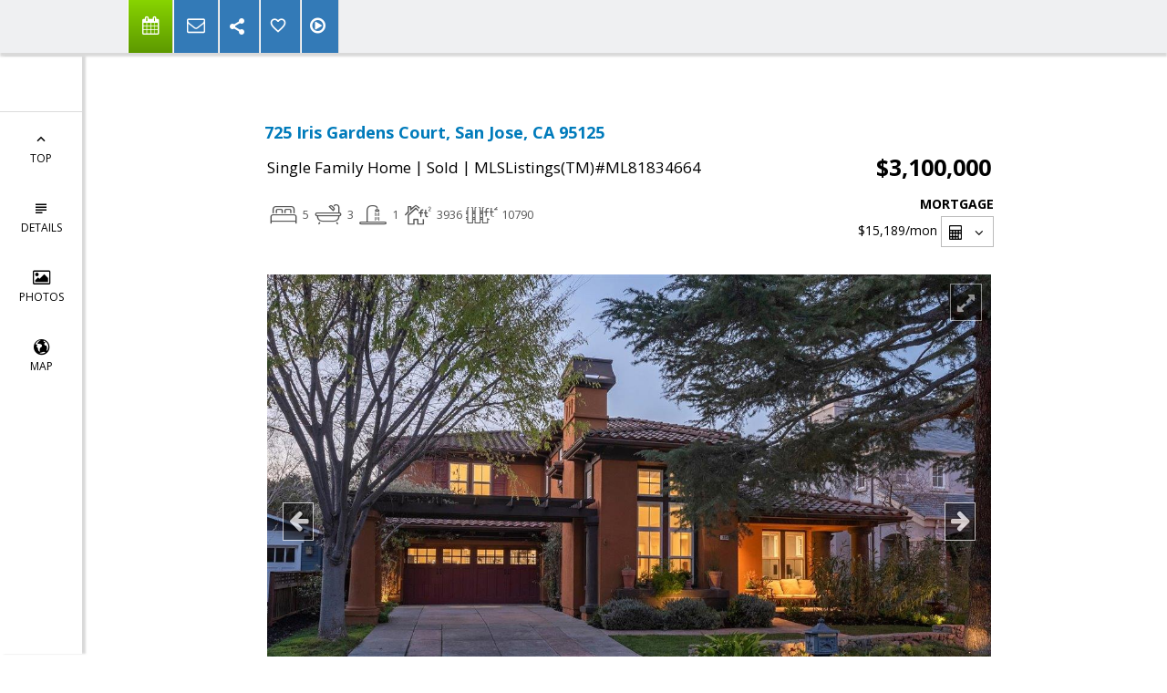

--- FILE ---
content_type: text/html; charset=utf-8
request_url: https://www.google.com/recaptcha/api2/anchor?ar=1&k=6LcGuSAUAAAAAMb457bWlGuEZ6IUGB1SNkLgHvC3&co=aHR0cHM6Ly9qYWNraWVqb25lc3NlbGxzLmNvbTo0NDM.&hl=en&v=PoyoqOPhxBO7pBk68S4YbpHZ&size=normal&anchor-ms=20000&execute-ms=30000&cb=nmwhac9uwkfh
body_size: 50273
content:
<!DOCTYPE HTML><html dir="ltr" lang="en"><head><meta http-equiv="Content-Type" content="text/html; charset=UTF-8">
<meta http-equiv="X-UA-Compatible" content="IE=edge">
<title>reCAPTCHA</title>
<style type="text/css">
/* cyrillic-ext */
@font-face {
  font-family: 'Roboto';
  font-style: normal;
  font-weight: 400;
  font-stretch: 100%;
  src: url(//fonts.gstatic.com/s/roboto/v48/KFO7CnqEu92Fr1ME7kSn66aGLdTylUAMa3GUBHMdazTgWw.woff2) format('woff2');
  unicode-range: U+0460-052F, U+1C80-1C8A, U+20B4, U+2DE0-2DFF, U+A640-A69F, U+FE2E-FE2F;
}
/* cyrillic */
@font-face {
  font-family: 'Roboto';
  font-style: normal;
  font-weight: 400;
  font-stretch: 100%;
  src: url(//fonts.gstatic.com/s/roboto/v48/KFO7CnqEu92Fr1ME7kSn66aGLdTylUAMa3iUBHMdazTgWw.woff2) format('woff2');
  unicode-range: U+0301, U+0400-045F, U+0490-0491, U+04B0-04B1, U+2116;
}
/* greek-ext */
@font-face {
  font-family: 'Roboto';
  font-style: normal;
  font-weight: 400;
  font-stretch: 100%;
  src: url(//fonts.gstatic.com/s/roboto/v48/KFO7CnqEu92Fr1ME7kSn66aGLdTylUAMa3CUBHMdazTgWw.woff2) format('woff2');
  unicode-range: U+1F00-1FFF;
}
/* greek */
@font-face {
  font-family: 'Roboto';
  font-style: normal;
  font-weight: 400;
  font-stretch: 100%;
  src: url(//fonts.gstatic.com/s/roboto/v48/KFO7CnqEu92Fr1ME7kSn66aGLdTylUAMa3-UBHMdazTgWw.woff2) format('woff2');
  unicode-range: U+0370-0377, U+037A-037F, U+0384-038A, U+038C, U+038E-03A1, U+03A3-03FF;
}
/* math */
@font-face {
  font-family: 'Roboto';
  font-style: normal;
  font-weight: 400;
  font-stretch: 100%;
  src: url(//fonts.gstatic.com/s/roboto/v48/KFO7CnqEu92Fr1ME7kSn66aGLdTylUAMawCUBHMdazTgWw.woff2) format('woff2');
  unicode-range: U+0302-0303, U+0305, U+0307-0308, U+0310, U+0312, U+0315, U+031A, U+0326-0327, U+032C, U+032F-0330, U+0332-0333, U+0338, U+033A, U+0346, U+034D, U+0391-03A1, U+03A3-03A9, U+03B1-03C9, U+03D1, U+03D5-03D6, U+03F0-03F1, U+03F4-03F5, U+2016-2017, U+2034-2038, U+203C, U+2040, U+2043, U+2047, U+2050, U+2057, U+205F, U+2070-2071, U+2074-208E, U+2090-209C, U+20D0-20DC, U+20E1, U+20E5-20EF, U+2100-2112, U+2114-2115, U+2117-2121, U+2123-214F, U+2190, U+2192, U+2194-21AE, U+21B0-21E5, U+21F1-21F2, U+21F4-2211, U+2213-2214, U+2216-22FF, U+2308-230B, U+2310, U+2319, U+231C-2321, U+2336-237A, U+237C, U+2395, U+239B-23B7, U+23D0, U+23DC-23E1, U+2474-2475, U+25AF, U+25B3, U+25B7, U+25BD, U+25C1, U+25CA, U+25CC, U+25FB, U+266D-266F, U+27C0-27FF, U+2900-2AFF, U+2B0E-2B11, U+2B30-2B4C, U+2BFE, U+3030, U+FF5B, U+FF5D, U+1D400-1D7FF, U+1EE00-1EEFF;
}
/* symbols */
@font-face {
  font-family: 'Roboto';
  font-style: normal;
  font-weight: 400;
  font-stretch: 100%;
  src: url(//fonts.gstatic.com/s/roboto/v48/KFO7CnqEu92Fr1ME7kSn66aGLdTylUAMaxKUBHMdazTgWw.woff2) format('woff2');
  unicode-range: U+0001-000C, U+000E-001F, U+007F-009F, U+20DD-20E0, U+20E2-20E4, U+2150-218F, U+2190, U+2192, U+2194-2199, U+21AF, U+21E6-21F0, U+21F3, U+2218-2219, U+2299, U+22C4-22C6, U+2300-243F, U+2440-244A, U+2460-24FF, U+25A0-27BF, U+2800-28FF, U+2921-2922, U+2981, U+29BF, U+29EB, U+2B00-2BFF, U+4DC0-4DFF, U+FFF9-FFFB, U+10140-1018E, U+10190-1019C, U+101A0, U+101D0-101FD, U+102E0-102FB, U+10E60-10E7E, U+1D2C0-1D2D3, U+1D2E0-1D37F, U+1F000-1F0FF, U+1F100-1F1AD, U+1F1E6-1F1FF, U+1F30D-1F30F, U+1F315, U+1F31C, U+1F31E, U+1F320-1F32C, U+1F336, U+1F378, U+1F37D, U+1F382, U+1F393-1F39F, U+1F3A7-1F3A8, U+1F3AC-1F3AF, U+1F3C2, U+1F3C4-1F3C6, U+1F3CA-1F3CE, U+1F3D4-1F3E0, U+1F3ED, U+1F3F1-1F3F3, U+1F3F5-1F3F7, U+1F408, U+1F415, U+1F41F, U+1F426, U+1F43F, U+1F441-1F442, U+1F444, U+1F446-1F449, U+1F44C-1F44E, U+1F453, U+1F46A, U+1F47D, U+1F4A3, U+1F4B0, U+1F4B3, U+1F4B9, U+1F4BB, U+1F4BF, U+1F4C8-1F4CB, U+1F4D6, U+1F4DA, U+1F4DF, U+1F4E3-1F4E6, U+1F4EA-1F4ED, U+1F4F7, U+1F4F9-1F4FB, U+1F4FD-1F4FE, U+1F503, U+1F507-1F50B, U+1F50D, U+1F512-1F513, U+1F53E-1F54A, U+1F54F-1F5FA, U+1F610, U+1F650-1F67F, U+1F687, U+1F68D, U+1F691, U+1F694, U+1F698, U+1F6AD, U+1F6B2, U+1F6B9-1F6BA, U+1F6BC, U+1F6C6-1F6CF, U+1F6D3-1F6D7, U+1F6E0-1F6EA, U+1F6F0-1F6F3, U+1F6F7-1F6FC, U+1F700-1F7FF, U+1F800-1F80B, U+1F810-1F847, U+1F850-1F859, U+1F860-1F887, U+1F890-1F8AD, U+1F8B0-1F8BB, U+1F8C0-1F8C1, U+1F900-1F90B, U+1F93B, U+1F946, U+1F984, U+1F996, U+1F9E9, U+1FA00-1FA6F, U+1FA70-1FA7C, U+1FA80-1FA89, U+1FA8F-1FAC6, U+1FACE-1FADC, U+1FADF-1FAE9, U+1FAF0-1FAF8, U+1FB00-1FBFF;
}
/* vietnamese */
@font-face {
  font-family: 'Roboto';
  font-style: normal;
  font-weight: 400;
  font-stretch: 100%;
  src: url(//fonts.gstatic.com/s/roboto/v48/KFO7CnqEu92Fr1ME7kSn66aGLdTylUAMa3OUBHMdazTgWw.woff2) format('woff2');
  unicode-range: U+0102-0103, U+0110-0111, U+0128-0129, U+0168-0169, U+01A0-01A1, U+01AF-01B0, U+0300-0301, U+0303-0304, U+0308-0309, U+0323, U+0329, U+1EA0-1EF9, U+20AB;
}
/* latin-ext */
@font-face {
  font-family: 'Roboto';
  font-style: normal;
  font-weight: 400;
  font-stretch: 100%;
  src: url(//fonts.gstatic.com/s/roboto/v48/KFO7CnqEu92Fr1ME7kSn66aGLdTylUAMa3KUBHMdazTgWw.woff2) format('woff2');
  unicode-range: U+0100-02BA, U+02BD-02C5, U+02C7-02CC, U+02CE-02D7, U+02DD-02FF, U+0304, U+0308, U+0329, U+1D00-1DBF, U+1E00-1E9F, U+1EF2-1EFF, U+2020, U+20A0-20AB, U+20AD-20C0, U+2113, U+2C60-2C7F, U+A720-A7FF;
}
/* latin */
@font-face {
  font-family: 'Roboto';
  font-style: normal;
  font-weight: 400;
  font-stretch: 100%;
  src: url(//fonts.gstatic.com/s/roboto/v48/KFO7CnqEu92Fr1ME7kSn66aGLdTylUAMa3yUBHMdazQ.woff2) format('woff2');
  unicode-range: U+0000-00FF, U+0131, U+0152-0153, U+02BB-02BC, U+02C6, U+02DA, U+02DC, U+0304, U+0308, U+0329, U+2000-206F, U+20AC, U+2122, U+2191, U+2193, U+2212, U+2215, U+FEFF, U+FFFD;
}
/* cyrillic-ext */
@font-face {
  font-family: 'Roboto';
  font-style: normal;
  font-weight: 500;
  font-stretch: 100%;
  src: url(//fonts.gstatic.com/s/roboto/v48/KFO7CnqEu92Fr1ME7kSn66aGLdTylUAMa3GUBHMdazTgWw.woff2) format('woff2');
  unicode-range: U+0460-052F, U+1C80-1C8A, U+20B4, U+2DE0-2DFF, U+A640-A69F, U+FE2E-FE2F;
}
/* cyrillic */
@font-face {
  font-family: 'Roboto';
  font-style: normal;
  font-weight: 500;
  font-stretch: 100%;
  src: url(//fonts.gstatic.com/s/roboto/v48/KFO7CnqEu92Fr1ME7kSn66aGLdTylUAMa3iUBHMdazTgWw.woff2) format('woff2');
  unicode-range: U+0301, U+0400-045F, U+0490-0491, U+04B0-04B1, U+2116;
}
/* greek-ext */
@font-face {
  font-family: 'Roboto';
  font-style: normal;
  font-weight: 500;
  font-stretch: 100%;
  src: url(//fonts.gstatic.com/s/roboto/v48/KFO7CnqEu92Fr1ME7kSn66aGLdTylUAMa3CUBHMdazTgWw.woff2) format('woff2');
  unicode-range: U+1F00-1FFF;
}
/* greek */
@font-face {
  font-family: 'Roboto';
  font-style: normal;
  font-weight: 500;
  font-stretch: 100%;
  src: url(//fonts.gstatic.com/s/roboto/v48/KFO7CnqEu92Fr1ME7kSn66aGLdTylUAMa3-UBHMdazTgWw.woff2) format('woff2');
  unicode-range: U+0370-0377, U+037A-037F, U+0384-038A, U+038C, U+038E-03A1, U+03A3-03FF;
}
/* math */
@font-face {
  font-family: 'Roboto';
  font-style: normal;
  font-weight: 500;
  font-stretch: 100%;
  src: url(//fonts.gstatic.com/s/roboto/v48/KFO7CnqEu92Fr1ME7kSn66aGLdTylUAMawCUBHMdazTgWw.woff2) format('woff2');
  unicode-range: U+0302-0303, U+0305, U+0307-0308, U+0310, U+0312, U+0315, U+031A, U+0326-0327, U+032C, U+032F-0330, U+0332-0333, U+0338, U+033A, U+0346, U+034D, U+0391-03A1, U+03A3-03A9, U+03B1-03C9, U+03D1, U+03D5-03D6, U+03F0-03F1, U+03F4-03F5, U+2016-2017, U+2034-2038, U+203C, U+2040, U+2043, U+2047, U+2050, U+2057, U+205F, U+2070-2071, U+2074-208E, U+2090-209C, U+20D0-20DC, U+20E1, U+20E5-20EF, U+2100-2112, U+2114-2115, U+2117-2121, U+2123-214F, U+2190, U+2192, U+2194-21AE, U+21B0-21E5, U+21F1-21F2, U+21F4-2211, U+2213-2214, U+2216-22FF, U+2308-230B, U+2310, U+2319, U+231C-2321, U+2336-237A, U+237C, U+2395, U+239B-23B7, U+23D0, U+23DC-23E1, U+2474-2475, U+25AF, U+25B3, U+25B7, U+25BD, U+25C1, U+25CA, U+25CC, U+25FB, U+266D-266F, U+27C0-27FF, U+2900-2AFF, U+2B0E-2B11, U+2B30-2B4C, U+2BFE, U+3030, U+FF5B, U+FF5D, U+1D400-1D7FF, U+1EE00-1EEFF;
}
/* symbols */
@font-face {
  font-family: 'Roboto';
  font-style: normal;
  font-weight: 500;
  font-stretch: 100%;
  src: url(//fonts.gstatic.com/s/roboto/v48/KFO7CnqEu92Fr1ME7kSn66aGLdTylUAMaxKUBHMdazTgWw.woff2) format('woff2');
  unicode-range: U+0001-000C, U+000E-001F, U+007F-009F, U+20DD-20E0, U+20E2-20E4, U+2150-218F, U+2190, U+2192, U+2194-2199, U+21AF, U+21E6-21F0, U+21F3, U+2218-2219, U+2299, U+22C4-22C6, U+2300-243F, U+2440-244A, U+2460-24FF, U+25A0-27BF, U+2800-28FF, U+2921-2922, U+2981, U+29BF, U+29EB, U+2B00-2BFF, U+4DC0-4DFF, U+FFF9-FFFB, U+10140-1018E, U+10190-1019C, U+101A0, U+101D0-101FD, U+102E0-102FB, U+10E60-10E7E, U+1D2C0-1D2D3, U+1D2E0-1D37F, U+1F000-1F0FF, U+1F100-1F1AD, U+1F1E6-1F1FF, U+1F30D-1F30F, U+1F315, U+1F31C, U+1F31E, U+1F320-1F32C, U+1F336, U+1F378, U+1F37D, U+1F382, U+1F393-1F39F, U+1F3A7-1F3A8, U+1F3AC-1F3AF, U+1F3C2, U+1F3C4-1F3C6, U+1F3CA-1F3CE, U+1F3D4-1F3E0, U+1F3ED, U+1F3F1-1F3F3, U+1F3F5-1F3F7, U+1F408, U+1F415, U+1F41F, U+1F426, U+1F43F, U+1F441-1F442, U+1F444, U+1F446-1F449, U+1F44C-1F44E, U+1F453, U+1F46A, U+1F47D, U+1F4A3, U+1F4B0, U+1F4B3, U+1F4B9, U+1F4BB, U+1F4BF, U+1F4C8-1F4CB, U+1F4D6, U+1F4DA, U+1F4DF, U+1F4E3-1F4E6, U+1F4EA-1F4ED, U+1F4F7, U+1F4F9-1F4FB, U+1F4FD-1F4FE, U+1F503, U+1F507-1F50B, U+1F50D, U+1F512-1F513, U+1F53E-1F54A, U+1F54F-1F5FA, U+1F610, U+1F650-1F67F, U+1F687, U+1F68D, U+1F691, U+1F694, U+1F698, U+1F6AD, U+1F6B2, U+1F6B9-1F6BA, U+1F6BC, U+1F6C6-1F6CF, U+1F6D3-1F6D7, U+1F6E0-1F6EA, U+1F6F0-1F6F3, U+1F6F7-1F6FC, U+1F700-1F7FF, U+1F800-1F80B, U+1F810-1F847, U+1F850-1F859, U+1F860-1F887, U+1F890-1F8AD, U+1F8B0-1F8BB, U+1F8C0-1F8C1, U+1F900-1F90B, U+1F93B, U+1F946, U+1F984, U+1F996, U+1F9E9, U+1FA00-1FA6F, U+1FA70-1FA7C, U+1FA80-1FA89, U+1FA8F-1FAC6, U+1FACE-1FADC, U+1FADF-1FAE9, U+1FAF0-1FAF8, U+1FB00-1FBFF;
}
/* vietnamese */
@font-face {
  font-family: 'Roboto';
  font-style: normal;
  font-weight: 500;
  font-stretch: 100%;
  src: url(//fonts.gstatic.com/s/roboto/v48/KFO7CnqEu92Fr1ME7kSn66aGLdTylUAMa3OUBHMdazTgWw.woff2) format('woff2');
  unicode-range: U+0102-0103, U+0110-0111, U+0128-0129, U+0168-0169, U+01A0-01A1, U+01AF-01B0, U+0300-0301, U+0303-0304, U+0308-0309, U+0323, U+0329, U+1EA0-1EF9, U+20AB;
}
/* latin-ext */
@font-face {
  font-family: 'Roboto';
  font-style: normal;
  font-weight: 500;
  font-stretch: 100%;
  src: url(//fonts.gstatic.com/s/roboto/v48/KFO7CnqEu92Fr1ME7kSn66aGLdTylUAMa3KUBHMdazTgWw.woff2) format('woff2');
  unicode-range: U+0100-02BA, U+02BD-02C5, U+02C7-02CC, U+02CE-02D7, U+02DD-02FF, U+0304, U+0308, U+0329, U+1D00-1DBF, U+1E00-1E9F, U+1EF2-1EFF, U+2020, U+20A0-20AB, U+20AD-20C0, U+2113, U+2C60-2C7F, U+A720-A7FF;
}
/* latin */
@font-face {
  font-family: 'Roboto';
  font-style: normal;
  font-weight: 500;
  font-stretch: 100%;
  src: url(//fonts.gstatic.com/s/roboto/v48/KFO7CnqEu92Fr1ME7kSn66aGLdTylUAMa3yUBHMdazQ.woff2) format('woff2');
  unicode-range: U+0000-00FF, U+0131, U+0152-0153, U+02BB-02BC, U+02C6, U+02DA, U+02DC, U+0304, U+0308, U+0329, U+2000-206F, U+20AC, U+2122, U+2191, U+2193, U+2212, U+2215, U+FEFF, U+FFFD;
}
/* cyrillic-ext */
@font-face {
  font-family: 'Roboto';
  font-style: normal;
  font-weight: 900;
  font-stretch: 100%;
  src: url(//fonts.gstatic.com/s/roboto/v48/KFO7CnqEu92Fr1ME7kSn66aGLdTylUAMa3GUBHMdazTgWw.woff2) format('woff2');
  unicode-range: U+0460-052F, U+1C80-1C8A, U+20B4, U+2DE0-2DFF, U+A640-A69F, U+FE2E-FE2F;
}
/* cyrillic */
@font-face {
  font-family: 'Roboto';
  font-style: normal;
  font-weight: 900;
  font-stretch: 100%;
  src: url(//fonts.gstatic.com/s/roboto/v48/KFO7CnqEu92Fr1ME7kSn66aGLdTylUAMa3iUBHMdazTgWw.woff2) format('woff2');
  unicode-range: U+0301, U+0400-045F, U+0490-0491, U+04B0-04B1, U+2116;
}
/* greek-ext */
@font-face {
  font-family: 'Roboto';
  font-style: normal;
  font-weight: 900;
  font-stretch: 100%;
  src: url(//fonts.gstatic.com/s/roboto/v48/KFO7CnqEu92Fr1ME7kSn66aGLdTylUAMa3CUBHMdazTgWw.woff2) format('woff2');
  unicode-range: U+1F00-1FFF;
}
/* greek */
@font-face {
  font-family: 'Roboto';
  font-style: normal;
  font-weight: 900;
  font-stretch: 100%;
  src: url(//fonts.gstatic.com/s/roboto/v48/KFO7CnqEu92Fr1ME7kSn66aGLdTylUAMa3-UBHMdazTgWw.woff2) format('woff2');
  unicode-range: U+0370-0377, U+037A-037F, U+0384-038A, U+038C, U+038E-03A1, U+03A3-03FF;
}
/* math */
@font-face {
  font-family: 'Roboto';
  font-style: normal;
  font-weight: 900;
  font-stretch: 100%;
  src: url(//fonts.gstatic.com/s/roboto/v48/KFO7CnqEu92Fr1ME7kSn66aGLdTylUAMawCUBHMdazTgWw.woff2) format('woff2');
  unicode-range: U+0302-0303, U+0305, U+0307-0308, U+0310, U+0312, U+0315, U+031A, U+0326-0327, U+032C, U+032F-0330, U+0332-0333, U+0338, U+033A, U+0346, U+034D, U+0391-03A1, U+03A3-03A9, U+03B1-03C9, U+03D1, U+03D5-03D6, U+03F0-03F1, U+03F4-03F5, U+2016-2017, U+2034-2038, U+203C, U+2040, U+2043, U+2047, U+2050, U+2057, U+205F, U+2070-2071, U+2074-208E, U+2090-209C, U+20D0-20DC, U+20E1, U+20E5-20EF, U+2100-2112, U+2114-2115, U+2117-2121, U+2123-214F, U+2190, U+2192, U+2194-21AE, U+21B0-21E5, U+21F1-21F2, U+21F4-2211, U+2213-2214, U+2216-22FF, U+2308-230B, U+2310, U+2319, U+231C-2321, U+2336-237A, U+237C, U+2395, U+239B-23B7, U+23D0, U+23DC-23E1, U+2474-2475, U+25AF, U+25B3, U+25B7, U+25BD, U+25C1, U+25CA, U+25CC, U+25FB, U+266D-266F, U+27C0-27FF, U+2900-2AFF, U+2B0E-2B11, U+2B30-2B4C, U+2BFE, U+3030, U+FF5B, U+FF5D, U+1D400-1D7FF, U+1EE00-1EEFF;
}
/* symbols */
@font-face {
  font-family: 'Roboto';
  font-style: normal;
  font-weight: 900;
  font-stretch: 100%;
  src: url(//fonts.gstatic.com/s/roboto/v48/KFO7CnqEu92Fr1ME7kSn66aGLdTylUAMaxKUBHMdazTgWw.woff2) format('woff2');
  unicode-range: U+0001-000C, U+000E-001F, U+007F-009F, U+20DD-20E0, U+20E2-20E4, U+2150-218F, U+2190, U+2192, U+2194-2199, U+21AF, U+21E6-21F0, U+21F3, U+2218-2219, U+2299, U+22C4-22C6, U+2300-243F, U+2440-244A, U+2460-24FF, U+25A0-27BF, U+2800-28FF, U+2921-2922, U+2981, U+29BF, U+29EB, U+2B00-2BFF, U+4DC0-4DFF, U+FFF9-FFFB, U+10140-1018E, U+10190-1019C, U+101A0, U+101D0-101FD, U+102E0-102FB, U+10E60-10E7E, U+1D2C0-1D2D3, U+1D2E0-1D37F, U+1F000-1F0FF, U+1F100-1F1AD, U+1F1E6-1F1FF, U+1F30D-1F30F, U+1F315, U+1F31C, U+1F31E, U+1F320-1F32C, U+1F336, U+1F378, U+1F37D, U+1F382, U+1F393-1F39F, U+1F3A7-1F3A8, U+1F3AC-1F3AF, U+1F3C2, U+1F3C4-1F3C6, U+1F3CA-1F3CE, U+1F3D4-1F3E0, U+1F3ED, U+1F3F1-1F3F3, U+1F3F5-1F3F7, U+1F408, U+1F415, U+1F41F, U+1F426, U+1F43F, U+1F441-1F442, U+1F444, U+1F446-1F449, U+1F44C-1F44E, U+1F453, U+1F46A, U+1F47D, U+1F4A3, U+1F4B0, U+1F4B3, U+1F4B9, U+1F4BB, U+1F4BF, U+1F4C8-1F4CB, U+1F4D6, U+1F4DA, U+1F4DF, U+1F4E3-1F4E6, U+1F4EA-1F4ED, U+1F4F7, U+1F4F9-1F4FB, U+1F4FD-1F4FE, U+1F503, U+1F507-1F50B, U+1F50D, U+1F512-1F513, U+1F53E-1F54A, U+1F54F-1F5FA, U+1F610, U+1F650-1F67F, U+1F687, U+1F68D, U+1F691, U+1F694, U+1F698, U+1F6AD, U+1F6B2, U+1F6B9-1F6BA, U+1F6BC, U+1F6C6-1F6CF, U+1F6D3-1F6D7, U+1F6E0-1F6EA, U+1F6F0-1F6F3, U+1F6F7-1F6FC, U+1F700-1F7FF, U+1F800-1F80B, U+1F810-1F847, U+1F850-1F859, U+1F860-1F887, U+1F890-1F8AD, U+1F8B0-1F8BB, U+1F8C0-1F8C1, U+1F900-1F90B, U+1F93B, U+1F946, U+1F984, U+1F996, U+1F9E9, U+1FA00-1FA6F, U+1FA70-1FA7C, U+1FA80-1FA89, U+1FA8F-1FAC6, U+1FACE-1FADC, U+1FADF-1FAE9, U+1FAF0-1FAF8, U+1FB00-1FBFF;
}
/* vietnamese */
@font-face {
  font-family: 'Roboto';
  font-style: normal;
  font-weight: 900;
  font-stretch: 100%;
  src: url(//fonts.gstatic.com/s/roboto/v48/KFO7CnqEu92Fr1ME7kSn66aGLdTylUAMa3OUBHMdazTgWw.woff2) format('woff2');
  unicode-range: U+0102-0103, U+0110-0111, U+0128-0129, U+0168-0169, U+01A0-01A1, U+01AF-01B0, U+0300-0301, U+0303-0304, U+0308-0309, U+0323, U+0329, U+1EA0-1EF9, U+20AB;
}
/* latin-ext */
@font-face {
  font-family: 'Roboto';
  font-style: normal;
  font-weight: 900;
  font-stretch: 100%;
  src: url(//fonts.gstatic.com/s/roboto/v48/KFO7CnqEu92Fr1ME7kSn66aGLdTylUAMa3KUBHMdazTgWw.woff2) format('woff2');
  unicode-range: U+0100-02BA, U+02BD-02C5, U+02C7-02CC, U+02CE-02D7, U+02DD-02FF, U+0304, U+0308, U+0329, U+1D00-1DBF, U+1E00-1E9F, U+1EF2-1EFF, U+2020, U+20A0-20AB, U+20AD-20C0, U+2113, U+2C60-2C7F, U+A720-A7FF;
}
/* latin */
@font-face {
  font-family: 'Roboto';
  font-style: normal;
  font-weight: 900;
  font-stretch: 100%;
  src: url(//fonts.gstatic.com/s/roboto/v48/KFO7CnqEu92Fr1ME7kSn66aGLdTylUAMa3yUBHMdazQ.woff2) format('woff2');
  unicode-range: U+0000-00FF, U+0131, U+0152-0153, U+02BB-02BC, U+02C6, U+02DA, U+02DC, U+0304, U+0308, U+0329, U+2000-206F, U+20AC, U+2122, U+2191, U+2193, U+2212, U+2215, U+FEFF, U+FFFD;
}

</style>
<link rel="stylesheet" type="text/css" href="https://www.gstatic.com/recaptcha/releases/PoyoqOPhxBO7pBk68S4YbpHZ/styles__ltr.css">
<script nonce="EtycutNGcYXCbTC1t5jA8Q" type="text/javascript">window['__recaptcha_api'] = 'https://www.google.com/recaptcha/api2/';</script>
<script type="text/javascript" src="https://www.gstatic.com/recaptcha/releases/PoyoqOPhxBO7pBk68S4YbpHZ/recaptcha__en.js" nonce="EtycutNGcYXCbTC1t5jA8Q">
      
    </script></head>
<body><div id="rc-anchor-alert" class="rc-anchor-alert"></div>
<input type="hidden" id="recaptcha-token" value="[base64]">
<script type="text/javascript" nonce="EtycutNGcYXCbTC1t5jA8Q">
      recaptcha.anchor.Main.init("[\x22ainput\x22,[\x22bgdata\x22,\x22\x22,\[base64]/[base64]/[base64]/[base64]/[base64]/UltsKytdPUU6KEU8MjA0OD9SW2wrK109RT4+NnwxOTI6KChFJjY0NTEyKT09NTUyOTYmJk0rMTxjLmxlbmd0aCYmKGMuY2hhckNvZGVBdChNKzEpJjY0NTEyKT09NTYzMjA/[base64]/[base64]/[base64]/[base64]/[base64]/[base64]/[base64]\x22,\[base64]\\u003d\\u003d\x22,\x22bkpRw7bDrsKkb0EAW8OFwqZLw4oZw4QtAi5FYDMQAcK1QMOXwrrDmMKDwo/Cu1/DkcOHFcKAO8KhEcKUw6bDmcKcw7bCvy7CmSoPJV9Ibk/DlMO3e8OjIsK2JMKgwoMeCnxSdnnCmw/CiFRMwozDvUR+dMKAwoXDl8Kiwrl/w4VnwqHDv8KLwrTCvcO3L8Kdw6LDkMOKwr4/aCjCnsKLw5nCv8OSInbDqcOTwqLDjsKQLSnDowIswqFBIsKswofDpTxLw6kJRsOsekA6TERmwpTDlHoXE8OHZcK3OGAyQ3pFPsO8w7DCjMKyYcKWKRZBH3HCnyIIfD/[base64]/DsQo6wrXDvz5oRznDssOqwqM4w53DlDlAPMKXw5xowqvDmMKew4/Dq3Evw7PCs8Kwwql1wqRSIsOOw6/Cp8KALMONGsK5wrDCvcK2w4tjw4TCncKMw4FsdcKNXcOhJcOPw7TCn07Cr8ORNCzDrUHCqlwhwpLCjMKkPMO5wpUzwo4eIlYiwpAFBcKlw54NNU4pwoEgwp7DnVjCn8KzPnwSw6fCqSpmFsOuwr/DusOSwpDCpHDDlMKfXDh0wo3DjWByFsOqwopzwqHCo8O8w55yw5dhwpbCr1RDSh/[base64]/[base64]/BcKxGAnCmsKEdsOWdQNCwrPDtsKWwqTDoMOBw5fDisKSw7lCwrnCh8OgfsOOacOVw7hCwpEHwrg8UWXDncOyRcOFw7gzw5NKwrEzFxtAwoFmwrNRB8O/L3dlw6/DlsOfw7zDm8KLMzzDnADDghrDt2HCkMKwPsO7HS/DicO8HsKbw79KJBbDtWrDkAfChyc1wpXCmCk0wqTCr8KuwoF9wqh3dVDCv8K7wrMaMEpfb8K4wr3DucK7JsORRcKKw4IcHsOpw6HDjsO5EhB/w6PCryNNdjY6w7XCtMOVPsOGWzLCjHNIwoxWCBXCnMK4w7xZTWR1PMOewqIlUMKzAMKtwrNGwoNTTyjCgA8DwpjCrMK2dW8Xw44PwplhYcKXw4XCuE/Dl8Oee8Oswq/[base64]/CmsKiFjhlw4c+S8OLw4rDl8K9A8KrRsKIw5fDvMKHUlkTwpY9YMKMc8OdwqTDjEXCmsOow57DqRIcasOZeBrCvF41w7N2KGpdwrPDuVdtw7/[base64]/CsWIzwq0vw5ZyK8KvRcOsw5tawp1dwpPCvELDtUI1w6vDlTbCvGrDvg0CwoDDgcKww5RJdSjDmyjCjsOrw7IXw4/[base64]/Dv8K6wpbCly3DjsO/[base64]/L2rCocKbSHBqIcK/BQDDiHPCpsOgKUnCrSpFPGrDkhLCr8OxwoLDsMOoKDLCsCUmwo7DuXoTwpXCosOhwoI9wr3CugFWQT7DtcO5w7RsLcOAwqnDmW/DrMOfQDzDvldjwoHCt8K1wrkFwp4AdcKxMWF3csKtwqMpRsOmV8Oxwo7CoMOnw63DkhdPHsKhTcKhUjfDv30LwqUDwoYbbMOawpDCqTTCoENea8KlWsO9wq04EGQ9KD8mccKXwp7CggnDnsKtwp/CoAQBOwc3RzBfw5sNw6TDrVRvwqDDiz3CgHDDj8ONKsO7OMKMwo0DTT3Dh8KJB3nDmcOSwr/DoQrDs31Iwq/[base64]/[base64]/[base64]/Du8K1GxfCv8KwRMOKXjZJZsOEDWPCjxsbw6vDgR3Di2DClAbDgmnDoH5NwrrDuhDCicObBQVMCsKzwrsYw6Bnw4vDpiEXw41CFMKnRRbCt8OOO8OqGVrCqD/DgDoDHz88A8OHMsOfw54dw4xzCMOhw4jDj0xcM1bDk8OnwqpxFMKRKlTDisKKwrrCs8K6w6x0wrdjGFtXIwTCmRLCsT3Dl3vDl8Oye8OXesOQMF/DucOveiDDv1ZjZF3DucKMEcO2wphQCVM7FcOEbMKzwog/VMKfw6TDsmMFJyvCqjJ+wq4pwo/[base64]/CgsOnMFl2fiQCC8KoNz7CoTZfcChvIQLDmwbCtcOJOzIvw5hpRcO8BcKBAsOZwpQ/[base64]/Dv8KiWi/DksK8KDnCqMKNw4PCgMOgwocOS8Kjw7UwFiLDmg/[base64]/[base64]/[base64]/X8KIw6jDq8KgBMORwqvCmsOcwr0Ew6dTdlfDrsKfPgZzw4rCs8OMwp/DpsKKwqhQwonDscObwqcvw4vCmcOswp/Cn8OxajErYS7Do8KeLMKUZgzDpBkpHAXCrUFKwpnCqzPCocOswpp1w7kIJU1lZcO4w5Y3O0t0wo/[base64]/DgWDDkS0ow50ywpMXPMOXUmMAw5vDq8OVCnp7w4Mnw5XDphtewrDClSgEaiTDqBVaIsKnw4HChEFgV8OHTExgOsOLNhkuw7PCkMKZIjXDhMOEwqHDuhQuwqzDk8Oswrw3wq7CpMObGcOqTRM0w4vCpTnDsFMuworCpx9/wqTDtsK3dVg6PsOuOj9Oc2zDvMOlIsKMwqvDjsKmbGltw5xGGMK1C8OkKsO1WsOmMcOCw7/Dr8OGCCTChAk4w5PCrMKNYMKdw5hxw4zDv8OiHTNxRMKTw5vCu8KCdgs2SMOGwo5iwo7DknrCnMO8wrZdTsKrTcO+GcKuwpfCssOiV3JRw5ARw6EPwobDknnCncKBTsK5w6XDlyIKwqBkw4dHwoNZwqDDikXDuGjCnS9fw7/Cp8Ozw5rDsnbDrsKmw57CvG/DjizCvSXDnMOmTknDnz/CvsOvwpLCqMKLOMKyScKPBsOFBcKpwprDmsOlwqnCvh07dSJeV3ZiKcKNPMOnwqnDiMKuwosawrXDgm0rIsKbSCJPPsOEXlFXw7g0wowiMsKSccOmC8KEb8OgGMKiw5k/RnTCosOQw5wyUsK4wo1qwo/Csn/CusOew5/CksKxw4nCm8Ojw7oKwrpsdcOswrNQdjXDhcKROsOMwoE1wqDCpnHDk8Kyw4TDljPCr8KEQCElw4vDuj0VUxVDYB9mWx59w5TDpXV0J8OjbcKVISUeQ8K4w4LDiVpZdmjDkABKXFk0CmXCvSHDvSDCsy/[base64]/[base64]/XcKpw5DCqsKxwr0kXGXDl8Kgw5/Cq8KVASFHw6jDp8KDPHfCmcOMwpjDjcOmwrTCqMOewoc4w5vCkcOIScOFb8OANBXDj1/CpsO4QjPCt8OmworDocODTVI7Hyccw6lpwplFw6prwrJMImHCoULDsQ3ClkUtdcKITxUDwpNwwq3DiDPCqcOTwoNmSsKySADDgBXCtsK6TQLCk1rDqAMMA8KPXlkCG0vCicKLwpwMwrEACsOtw5nDnDrDj8OewpZyw7rCnEvCpRxmPU/Cu1k2D8KrD8KheMKVXMOvZsOVaHjDqsKFIcOdw7fDqcKXesKDw7pcBlTCm1/DgijCjsOqw4lVMGXCgjnDhnIrwo19w5liw6sbTEpIw6ZoZcKIw6cGwrkoQ2nCksODw4HDs8O+wqNBQALDnCELGsO1dMOsw5sQwoTDtMOVLMOHw5bDq2LDpk3Co0jCinXDr8KKDH/[base64]/ChsOOw4zCkDtOwo3CmwLDjcOIw7HCuCVxw7ZIDMOvw4jCiRsHwr3Dt8KIw7RiwpnDmFrDnX/DlkPCscOvwo/CvSTDoMOOVcOBXgPDjMO9XsKRNHxJOcOnU8Ojw6zDusKPe8KMwoHDh8KGT8O+w6Imw67DgcKswrBWF37Dk8O+w7FkG8ObW2/CqsOgKiPDsygnd8KsA3vDuhUaKcOUEsOAT8KRXykSWRU+w4nDtkdGwqUoN8O5w6fCuMODw5Vww5lJwobDqMODBcOPw6w3dQ/DvcOXfcOowpFLwo0cw7bDjsK3wpw7wpfCusKFwrhuwpTDrMKxwqrDl8Kmwq5mcQPDrsKZWcOiwr7DqHJTwoDDtVVGw5wJw74eDMK2wrE8w7ZYwqjCoyFNwpXCgcOQZH7DjxAmNhkkwq9KKsKAWg4/w6Faw6HDjMO/GcOBSMO7VkPDm8KeQG/CgsOrASkdHcK+w7jDnwjDtW4RBcKHQEfCtcKIZmARY8Oaw4DDhcO4MwtJwqbDml3DscK7woHCqcOYw6sgwoDClDMIw5dvwq1Aw4QzdCXCssKbwp1twqdfMhw8wqs+asOsw6nCgnxBG8OWCsKKKsKkwrzDn8OzCcOhJMKlw4TDuDvDukXDpifCrsOnw77CmcO/FwbCrXtFLsOcwqPConUHJAx5eU18fsOmwqAMLBInPk8mw7EBw4lJwpd8CMKKw40VCsKMwqErwoTChMOYMHkwOh3CoT4dw7nCtsKDFmUWw7h9LsOdw6rCnlvDsyNww5gBFMOqJ8KNZALCvDjCkMODwr/Di8OfXkE6VloDw5AHwrp+wrbDv8OfKxfChMKFw79vaAB7w78ew7fCucOnw59tI8KywoPDmBXDthVvFcOCwrVlIcKAYkXDjsKCwospwqbCnsKGXzXDtMO0wrIMw6wXw4DCggkqdMKdChVIR0jCvMK0KwAAwr/DjMKeMMO3w7vCt3AzMMKsfcKrw6nCjTQuW23ChRBOfcKqP8Opw6VPCyHCkcO8OBB3QywtXiBrH8OlI0HCgynDum8EwrTDtXBZw6tSw77CikjDtgtaDGrDhMOfRUbDqSsEw5/DuSLCnMOTfMKWHydjw5vDsk3Cvk9xw73Cg8OUNMOBJMOhwo/CsMOzchJbGF/DtMOxRi3CqMKHB8KbCMKSYxjDu0VVwpPDthnCsWLDuwIwwq/[base64]/SMO5wqrChhDCombCsWYODA/[base64]/[base64]/w6XDvsO/w5TDjUnDujwuwovDsUkDacOSPmNow6EJwo8KTizDvEFiw4BkwqHCosKvwpDCuk1IPsOvw4LCusKvSsO7K8ONwrcmwrjCvMKXQsKUOcKyYcKQVS/ClgxLw7rDn8Kaw7nDgRnCusO/w71MKXPDpVB+w69kf1bChifDlMOUcXZJf8OVHMK/wpfDmGB+w5fCnDPDngnDh8OBwrMRf0LCvcKZbRd4wqk6wqw4w4LCmsKYdiRLwpDCm8KYwqAxdHrDk8OXw5HDgUhxwpXDiMKwJDheSsOhUsONw7TDii/DosONwpjCtcO3LsOvScKVPcOSw5vCj2DDoGB4wrjCqUhkMypYwpINRUh2woHCokbCqsKiIMO3V8O9bMOBwonCvcKgeMOTwozCvMOeSMOpw7bDkMKpCBbDqwPDgFfDiB54WQY0wrHCtB3Cl8OJw67CkcKxwpJ+OMKjwrJlHRRuwrJrw7gKwr/CnXQowpDCizskM8OdwrTCh8K3bnbCisOQIsOmXsKmOjUpcWHCgsKZUMKOwqplw6LDkC0kwqYpw7XCkMK2c09wegkowrXDngXCmUfDrXfDgsO6QMKww47DlHHDoMK0Hk/Djzhew6ABa8KawqPDgcOrBcOiwovChcKXXGLDm0zDjQrCtirCsw8uw5RfTMOUd8O5w4I8I8OqwoPCjcO+wqslMQ/CpcOBQ3pZMMOEZMO/ZS7ChGfCgMOIw7EBFWHCnhBTw5YbCcONfX1owrfCgcKdLsK1wpzCvQtVK8O3XWsxdsKxUBTDnMKFT1rDqsKTwo1tc8KfwqrDmcOKOV8nSyTDv3seScK7Mx/CpMOWwoXCiMOiCMKIw4xpPsK3UcOGTikvWw7Dqlgbw6s3wpzDksKEDMOQb8ONc1dYXEnCmA4DwqbCp0rDqw1TVGUfw5VhVMKXw5FCGSzCisOeIcKQe8OfLsKrb2ZKTBvDo0bDhcOKYcKoV8O3w6vCsTLCosKRBAgHC2/DnsKAIABXFEImFcKqwp/[base64]/bUo0e3N0E8OYWcKZccKJYBPCgyrDi8Ovw4h9QT/DqcOFw5bDuDZ8asODwrtww5VFw68UwojCkXlUYjvDj1LDqsOIR8KhwoB2wovDhMOVwpLDlcOLBX5rZHLDiEcAwpzDnzc6DcO6G8Orw4HDicO4wp7DncOFwpEPV8OXw6bCs8K+VMKaw5Ima8Ogw7/ChcOITMOJMQ7CikDDscOvw45IIEMsJsKXw5/CtcKqwrV/w7tbw5ckwrN3wqM8w49bJMKlEhwdwqfChsOYwpbCjcOGUkQXw47CqsOdw6UaSnvClcKewrQUb8KVTitqdsKeCC5Ew75dCsKpCgJaIMKFwpt6bsKFZyjDrEYWw4wgwpTDi8Kgw77CuVnCi8OIMMKDwrXCusKnWBTCr8KbwqzCv0bCq3cewo3DjkVQwoRQfRvDkMKqwp/DkRTCl1XCs8ONwoVJw408w5A2wp9cwrXDtToTJMOrfMKyw4fCvAIsw5R/wo14HcK8wp7DjQLCs8K3CcOYS8KCwoLDiQ3Drg9awo3ClMOKwoUOwqd2wqnCv8OdcjPDmUVKOmfCtCjDnAHCtTN4GTLCuMK4BCFgwpbCqWPDvcO2HcK7SFpvVsOpfsK5w4rClkrCjcK4NsO/w67CnsKOw5kZGQXCnsKHwqMKw5/DmMOYDcKmfcK/wrvDrsOfwo0eX8OoacK7UsOHwqIBw6xvRF9eZhbCk8K4ME/DvMOrw51iw7PDp8OxSGzDrVxywrjCm1oyL0YLB8KNQcK2GEV5w6XDrlpNw7/CgTcFfMKTbyvDt8OqwpMuwpRwwpMNw4/CpcKBwoXDj1DCkApNw5FsasOrd3DDocONP8OwASbDoBgQw5nDgWzCi8Ofw73CvXtvIw7CocKGw6tBS8KDwqJvwobDgjzDszIjw78Cw6E+wp7Cvy54w4xTPcORTlxCDy3Ch8O9Sl/DucOnw6VbwqNLw5/[base64]/w69dwoZBNHzCuzrCkiV+woXDjnYnLkjDglxlSA4xw5DDsMKcw69rw4nCrsOtCMOFOMKVCMKzFnh9wr/DhhDCuhLDjAXCtWXCrMKzOsOpanE/GnlCK8O6w6h/[base64]/wpzDuMOSw5hQa20zw4QsB3PDu8KIdQk6Tndrb2JDQW1vw6RcwpjDsRszw44Vw7AbwqsbwqIRw5kxw78Ww5vCqiDChwJkw6/Dh0JrDh4FV0YWwrNYG3AlVG/CvcO3w6DDtlbDlW7DoDbCjl8YKn1XWcKVwpvDsxh/OcOww6Vaw73DqMOzw7NowoZuI8OXWcOpLS3CocK8w5lzN8Kzw55+wr/[base64]/RcKTwr4vw5UXSMOSwpoXw4TDugc1G0ZHwqfCuy/[base64]/Dk8OvcMOaw7HCvANeLcKiwpcgAMOlwoVAT8KPEMKtXGwswqTDjsOiwrLDlVMuwqJAwr7ClSDCqMKBeAdKw4FXw5BTDy7Di8OIdFHDlRQGwoN+w7cZTcKqEiEIw4LCvMKyN8O4w7JCw4g7UDkFITHDsQYIAMOGOCzCnMOyOsKVYVcWDsONDsOHw5/DvzLDncOJwokqw4l2eEVaw57Clyo7Z8KPwpwgwqrCocK6C2wtw5/[base64]/[base64]/DjGXCj8KTw45ceMOQfkTChFdUwqnDksOCA34OXsOUIcOqemnDnMKrHgNFw7cAYMOecMKrOnZcOMO7w5fDplduwrkJwr/Clj3CnUrCiSQuaFjCncOgwofCrsKtSE3CpMOdbCJqG14rwojCgMOsdMO0Mw/CscO1RCxHQgciw6YOU8K3wp/Ch8OFwrxmWcOcH0wNw5PCozpYJcOxwrzCkws9Ty0+w7rDhcOQIMOaw7XCu1VgPMKfAHzDnU/CpmIlw7QmP8OoWcKyw4XCsSDDnHE2C8KzwoxmdcOzw4TDusKTwrxFb2VJwqzCtcOGbiJdZB3CozIvY8OcccKoK38Xw6LDmynDpsK/N8OJY8KmJcO7YcK+C8ONwpN5wpxnIDXCnw06bzvDtSrDuAcnwqQYNARvcToCNCnCscKla8OIAsKYw5LDowTCvh/Ds8OIwqXDqnYOw6zCosO+w4YiDMKDZMOLwrLCvhTCjBXDgWEuRcO2S2vDoE16AcKBw58kw5hgfsKMQDobw77CuSM2eDwAwoDDuMKzfWzCrcKKwobCiMOKw40XWF5/[base64]/J8KBUxh9HMKYw5dtJzQuwrHCoDnCqxVOw5DDmmTCt3zCo1FXw5I+wqLDsUkIKXzDsn7CnMKRw59Cw7tlMcKfw6bDvF3DlcO9wo8Aw5fDp8K0w6rCon3DlcKjw4VHacO6cHDCpcOVw7FRVE9Lw5wbbcO5wq/CjFzDkcKIw7jCjxjCp8KkalPDs13CsTHCrQxNPsKRbMKHa8KJSMK/[base64]/[base64]/CiMK6w4xsDlw2w6PCvcKPI8OWwozCicO2w79cw6gULkRxGAbDnMKOaH3DpsKGw5PCrlzCjSvCuMKEE8KJw6BywovCkytuIydVwq/CgxLCm8KIw7XCnTcEwqsDwqJCUsKzw5XDucOcM8KVwqtSw41iw5AvT2N6PC3CgXDDuknDtcOiGcKvBC5Xw5lBDcOAXCJaw6bDpcK6RmfCmMKHXUF9RsOYf8KIOkPDgj4Xw5pBHGjDlSIhEmbCgsKOHMKfw6jDklYiw7UFw540wpHDjSIjwq7Dr8O6wrpdw5/DrMKCw58RUcOMwqrDkxM9WsKSHMOkHwM/w6BydiLDvcKWUsKVw6E3d8KVR1vDjlLCp8KawqDCncKYwpt9JsKwf8K/wpHCpcKcw449w7/Doj7Cg8Kawo0UXR0QNDwZwqnCkMOacsOue8OyICLCpHnCmMKHw6cWwrAnDMO8XSRhw7jCksKpaV5/[base64]/DsMOiV2vDlRXDngfDpAjCncKFwogyDsO3wpHCmjTChsO2TifDulteXyZ1ZMKcesKUXDLDiil4w4lfODLDiMOsw4/CjcKzMRgLw5nDtlYWQy/ClsKfwrHCssOkw7nDhsKPw6fDr8OQwrNrQE/Cn8KWM1wCBcO9w48Ywr3DnsOWw6TCunXDh8Knwr7Cn8KYwo4oSMKoBVXDl8KHVsKpScOYw43DslBgw5JSw4YPC8KBCR/CksOIw4zDriDDlsOfwqHDg8O4aQ87w5XCjcKWwrjDm35lw7oZUcKNw6YKAMOvwpkswoVYRCFBfVnDsiV+YkZuw4JmwpfDlsKFwpfDlCVwwo1pwpA9JFsiwrzCj8O/Q8OIAsKoWcKsKUs2w5olw6PDnl3Cji/Cu0hjAsKzwqwqOsOpwrEpwrjDuUrCu0ZYwqnDjsKQw6HCjMOSFsOzwqfDpMKEwptXScK3cAdUw4zCnMOLwrHCmC8HHCI6McK1K0rCkMKWZAPDucKxw4nDlsKgw53Ci8OxV8OvwqjDgMOqR8KNcsK2wp4mLF/Dun1jasO9w4jDqcKSRcKAccKmw7wiLE/CvBrDsh1ZBitadgJRYlgtwo0hw6ROwo/CkMKiI8K1w4/DuEM3DmMueMKXfRHDuMKsw7bDicKOd3nCusOpL2LDkcKVDm/[base64]/Dl8OwwpV0UTBwwp0twqIIKlfCrcKDVkcXJ2tGw5bCr8OuK3fCpGXDjDgBDsOPC8Krwoltw73CqcORw4nDhMOQw6cVQsKRwr8cacKFw6fChR/CjMO6wpbDgVtUwqnDmhLCjiTCmsOhdCfDqFhlw67CmigZw4HDvcOxw4nDq2rCv8Oaw5IDwqnDr1nDvsK9PVp6wofDtzjDuMKwVsKMZMOYBhPCrGJedsKUKMO4BhXCtMKZw6RAP1HDimwpQcK/w4/DisKKEcO9McOPM8Kww4vCok/DuRrDvsKuacK/wo5TwrXDpD1bWU/DpxTCnlFnWkp4wqPDhUHCqcK6LiHCvcKIYcKDDsK9X2fCkcKCwrfCqsKKUibDlz/[base64]/DrcO/[base64]/DpMOKS3XDpMKCwr3CqMOFw57CvcKQUsOMdFLDkcKIUcKcwo42XS7Dl8O0wowqU8KfwrzDthQhRcOmRMKewr7CkcKpDT3Cj8K7AcKow4HDqxHDmjfDgcOUDyJIwqfDusO/fjsZw683wrAfPMOvwoBvY8KhwrPDrGzChyB5PcK6w73CoQ9Ow6DChgMhw4pHw4Rsw6wFCm/DjgfCsUzDgcKNR8OTF8Kgw6PClcKqwrMWworDssKQO8O8w6p4woh4YTUxIjo2wrHDmcKCDi3Dv8KeW8KAL8KZCHXCtsKywoXDsXFvRj/Dn8OJRsKNwq83cRXDpV1qwpDDtzDCn2TDu8OJQ8OsR0PDhRHCkj/DrMKQw67CgcOHw5nDqg1zwqLDkMKZZMOmwpdSR8KBXcOow5A1G8K7wp9IQcOew5vCsz8lHjjCksK1MxN5wrBcw4TCm8KFIcK1wpJEw6DCs8OTC18pVMKbGcOIwqHCq0LCisKhw4bCmsO7FMO2woPDqsK3Ow7Dp8KrVsOLwpE8VAslMMKMw4l0FsKtwq/Cmx/ClMKJQBrCiUHDuMKPJ8KEw5TDmsOzw6Muw4Mqw5cKw6FSwp3DgWgVw7fDhMO7MlZzw71swoVIw51uwpAMBMKmwprCoBRaBsKjC8O5w6nDj8K7FwrCm1HCjcOYNsOQY37CkMO/wo/[base64]/CuX09w6rCiVNuAMK+XATDu8K1w6PDmMOkfS9tTMKOXlzCnVBow5nCj8KqOsOww6PDrhjDpQnDnGvDjCzCnsOQw5vDvcKOw6wtwpzDiW/CjcKSIQ5tw58gwo/DmsOIwqLCicKYwqlfwp3CtMKPJ0rCsU/[base64]/RsKGw6fCjsKYA1dnwqEZw5HCoMOjccKoUMKNw6g9cSvDiT8dMsKcwpdSw6DDv8OrSsOlwo3DhBlsT0nDg8KFw6bClz3ChcO/fsOdH8OYRj/[base64]/ClGLDs03CvMOKwp3CiBfCsMK9w63CtMOSY30QDcKbwrDDqMOPQjvChVLCg8KTAV/Dr8K/UMO9wqLDr2bDi8O3w6/Cvwp9w4oZw73CncOnwrPCsGRUZhfDhVjDpcKuN8KKJVRcNAwtfcKywo9dwobCpmUUw7BVwpttBEp1wqU1GwHDgXHDmgZ7wo5bw6bDu8KYe8K/[base64]/BirCpMOcKMKzw7LCqQdADsOFw6HCnMKiwrzCp0XCisOJNylURMONFcK9Sy5HVsOZCV3CpsKkCgA9w6QafUxhw5vCh8OPw4jDncOCRTpkwr0Twq46w5vDnBwOwp8AwpzCicOrWMOtw7zCu0fChcKFOxkgVsKiw73CvmA2SSDDtn/[base64]/[base64]/DhkvCocOuZcO/fUYbJMOwwpp0acKicMObwo5NQ8KdwqrDqsK+woQzR3Q6d3MgwrDDpCcsJsKsRHvDmMOARnbDiBnClMOzw5l7w7jDjMOjwpICaMK3w5oGwp7CnnvCmcOVw44/eMOaJz7DpMOORi1lwr1WS3DClcKOw5jDjcKPwrEOb8KOBQkTw6Inw6Viw7/DnEJdbsKjw6zDjMK8w5bCscONw5LDmAUKw7/ChsOlw4olO8KBwoEiw4jDpFPDhMOhwq7CjSQTw61vw7rCjDTCucO/[base64]/w7zChMKgw5dORW3Cvkt+w64fwrPDr8KMeEUXwpHCt2MWJBIXw4XDrsKMb8OAw6LDp8O1wr/[base64]/Cmz7Dpk/CuMO7RWUQwpTCiMOyTkrDkFEGwqjCmMK5w7DDpHk7wrx+LmHCv8OBwrdiwqNUwqoHwqnCjh/CuMKIWi7DmSsrXhXClMO+w6/[base64]/wppkwpVsAsKiQMOAw7/Ci8Ojwrdxw4HCgsO+wprCtMOYUB3CoR/[base64]/DjsOIw6cTc3JvUzfChsK6GmlYwrk+w4YCwpXCnx3CiMOzJizDsCDDnljCqjE6bgXDtlcMKDABw4Quw7o9NBTDr8O2w5XDo8OoDTJXw4NZNsKAw6AJwoVwX8Kjw5bCqDkWw6FTwoPDkiZ3w5Bbwr/DgSPDjGPClsO/[base64]/aMO7SsOpwrbCkDwYW8OUf8Oowr9sw7Bvw7JTw79EL8OLVmvCgVJ9w6QJBWh8EBrCgcKdwoIJdMOgw7vDucO4w4pdfxl+LcOuw4J7w4UfDyYbTWLChcKdFlbDq8O/w5YvFCrDqMKbwoHCpHHDsyPDjcKKZnrDqQ84JEzCqMOZwr7CiMKJR8OIEFw0w6R7w6rCgsOwwrbDpxweY0xrAAtow65HwpMCw5kLR8OWwpdkwrZ1woHCmMOBQ8OGACxEej/DjMKtw4oUE8KGw7wuW8Orwr5NB8OdPsOcf8O/McK8wrnCnS/DqMKRRklSZMODw65Xwo3ClGpVb8KLwpIUGAHCrzsiejAVSSzDtcK9w7nChFPDl8KGw481w5QAwoYCfcOXwq0IwpgGw4HDsltDOcKJw7QBwpMEwpzCr3ceHFTCkMOKegMJw5zChcO2wpnCqFrCtsK8HjBeDmt1w7skw5jDkgLCiW5hwrxqdnPCn8OPRMOoZcKiwp/DqcKKwrPClwLDn1AYw7jDncKPwphXfMOrPUjCrsOjC17DvhFTw49Xw7gGCQvCt11yw77CvMKaw7sqwrsOw7/CqVlBV8KTwoIAwoRFwqYQUzPClmTDgiYEw5vDn8Kww6nCgiVRwqxJaRTClijDi8KMZcODwpzDmyrCusOqwpBywrcAwpBnFFHCoQgAKMOSw4UzSEnDs8K/wqZ9w74ATsOwR8KveVRJwqxqwr1Hw7sBw5BAw603wqrCtMKmFsOoQsO+wq1tSMKBYcKiw7BdwqPCh8KUw7rDpGHDrsKNWBNbWsKtwpLDvsO9FsOKw7bCsz0zw4RKw6AVwp/DtzbCnsOOQcORAcKbeMOpGcOZN8Orw6HCsW/DnMOOw4rCnA3DqWzCizfDhRDDn8Ogw5RBLsOabcKFKMKbwpRJw5xAwpoow7BUw4VEwqYnGVtsIsKFwq87w5vCtAVrQz0Yw6TCgV8Fw4kfw5hUwpnCpMOWw6jCvx58w5Y/FMKuIMOSV8K1JMKASFjCgy5cakR0wonCv8OPU8ObLAXDp8K5QsOkw45ywpzCsV3ChcO+wqfCmDjCiMKxwoDDq3DDlkTCiMO3wprDo8KBJsKdOsOdw6duJsKIw54vw7bCj8OhZsOLw5bDkg8rwqzDsgw0w4dwwoXCrRYqwqvDqsOWw7F5F8K3dcOdaBnCgzV/[base64]/w55hw5HCky02w6Mgw7fDlcOTVBd+w7VcRMKCL8OlIjRYw6rDt8O8Z3FxwpDCp24Jw5xYEMKkwqsUwpJjw4g9N8Kmw4o1w6MUfBR/NMOcwpB9wrnCnW0Ue2nDjl0GwpbDr8ONw4oFwpzCtH9EUsOKZsOGTl0Ewo8Dw7fDgcODC8OpwqYRw7NCV8Kew4EbaU9kIsKmLMKaw6LDhcOpN8OVYEXDimpTMw8oXEVZwrbCscO6N8KQFcOYw4DDjxTCkX/CjCJ4wrxJw4bDjnwfFQljAcOqTEZ7w7LCpADCqsOpw54JwojCu8KIw5zClMKVw5c4wovChFZKw6HCrcKow67DusOaw6/Drx4rwplywo7DqMOvwpHDjX/CjMKHw615FDg/KVvDqVR8fBfDlQfDnCJ+WMK4wobDrWrCr39KNcKcw51LP8KCBh/ClsKvwo1IAsOYDh/CqcOHwofDg8O3woLCl1PDnFIAFDkpw7zCqMO3F8KQZRRcNcOHw7l+w4HDr8O1woXDgsKdwqrDtMK6H1/CsHgAwoZLw4PDgsKVYR/Dvx5Cwqwxw4/[base64]/w70sLMOQZDlJwqbDv8KOwqwLwosUw40rCMKyw5jChsKGYcO+YkYQwqPCuMOrw5LDvknDpiHDmsKEScOvN3Jaw6HCh8KUwpN0FWNWwrvDrE7CpsOUTcK5wqtsXA7Dsh7Dr38cwpx8Xwptw7kOw7jDk8OBQFrCnUnDvsOYXj/[base64]/Zw5UwpNpw4PCiw/DrcKAw49uIxDCpsK9wqjChT53A8Kxw7TDi2vDqcKEw4sCw6xuOFrChMKNw5DDs1DDhsKYWcO5SRJpwobCiSI6TDobw4l8w7vCi8OywqnDiMO4wr/[base64]/[base64]/DlsOxwpXChkPCqMKWeiPCpMKKT8K2wpXCsAxGQsKtMMOUc8KxD8K5w4fCtgzCncKwWCYrw75gWMOWHS5AN8KZIsKmw7HDmcOiwpLCrsOiF8ODRTh4wrvClcKVw70/woPDoULDkcO9wofDtwrCkT7DjQh2w4nCsFQrw6/CrxHDuG9kwq7CpkzDgsOLC27CvMOlwo9RL8KoNEweMMK4w6xOw73DhsK5w4bCoB0rd8O6w7DDq8K5wrhnwpQWWsKpXWvDvkrDsMK1wojCmMKYwq5EwqbDgnDCoh/CpMKLw7JDRlZod2fCiEjDgiHCqsK8wqbDk8OUXcOofsOJw4oPBcK2w5NNwpB0w4NiwqhaeMOfw6LChGXCgcK+b2o5PsKawpDDsTJSwoRoZsKNHsOadDzCgmJxL07CsgJiw4YqRsK+EMKUwrjDtH3CqwXDu8K8VcOMwq/CtWfCnlzCs1TDuTpCesKqwq/CmTI4wr5Dwr/ChXJ2OFssNxIHwrrDnTbCm8OXTjLCosO4Q11SwoA5wotewpFhw7fDinkOw4TDqDTCrcOHPmDCgCE/wrbCp3IPaUXChBUEbMOQbGPDh2cKw7DDusKMwrIAcHDCvXY5G8K+OMOfwo/DvArCmlLDu8OuW8KPw4bCisK4w4hjClzDhsO7FcOiw7NDOcKbw7cjwrTChsKZYMKRw4cRw4w1esOeUW3CssOtw4tRwo/CvcKSwqnChMOQPSzCncKROyvDplvCsRHDksK7w4MtY8ONVWdaGDBoP2wew5PCox9Yw4PDsmjDh8O/[base64]/DssOiwqYZDDvDpcKFwoc5Hy/[base64]/fQVZwoVlAwvCu8OlPMOMwr4aacKDwrwrw4vDi8Kxw6HDjMOYwrHCtcKPFknCpCJ9wrvDjQfClF7Cg8K7AcKQw7FoPcKGw7AodsKewo4uZ1ARwotPwqHCtcO/w6PDqcKHHQkjesK2wpLCrFrDiMOoRMKnw63DiMOlwq/DsC/DvMOKwoRPJMOsBQY7P8OmJAXDpEM0fcOGKcKFwp5mJMK+wqXCqwQiHlFdw7QGwpnDiMOkwrDCrMK4bi5JSsKGwqAkwobCk3xrYcKYwpHCtMO6BwhiCcO+w6lgwobCjMK5KULCuWzCpcKiw4lewrbDmsKbfMKMI0XDmsKZCAnCvcObwrTDv8KjwpFfwp/CvsK8RMOpYMKQbV3DvcOPL8OuwrEcZRpxw7DDmMKFJWI8BMO+w6AQw4XCjMOXMsO4w7g1w4BfaUpPw7tcw796ChNBw4pwwo/Cn8Kbw53CmMOtEE3Dv3zDpcOow6kCw4xmwqoMwp0fw6RZw6jDuMOlPMORZcKuXjkXwrrDgsKAw4vCr8ODwr9aw6nCmMOgQRUJMMK+DcKdBA0hwqrDncOQCMO3JQEKwrLDuGrCpVsBLMKub2pLwrDCiMOYw7vDu34owpkfwp/Cr0rCpXDDssOVw4TCg1oedcKDwrnCmSDDjQMTw4N2wr/DjcOALT9Lw6IWwrfCtsOkw7xRK0jDgMKeJ8K8K8OOFF5HECoIScKcw68jElfCuMKfQsKBfsOswrnCh8OPwpd9K8K3PcKrIj5qVcO8b8KsGcKlw5hJEMOjwonDt8O1ZFfDtl/DsMKED8KawpUsw6/DqcOjw7jCjcKkEyXDisOHADTDvMKDw5rChsKwHmvDucKDQcK6wqkHw7TCnsO6YSXCuypabsOEwojCrC7DpFNjWyHDi8O4cyLCuFDCrsK0OS0SS3jDgSbDisKyR03Cqk7DrcOgC8OQw4ZLw6fCmsO3wo9jwqjDsAxNw77CmRLCsTjDj8OVw4AmVyTCrcK/[base64]/CvEVmw5nClcKyY8OtS1bCpMKHwrsZwqvCizM/[base64]/ZATDrcO/C1vDt17Dk2PDqkgYwr7Cp8ONQ8OtwpTDvcORw6rCmmQDw4HDswbDvTbCjSllw5Rzw5jDk8KAwqrDk8OBOcK5w5vDncOlw6PDjF92NTTCqcOcF8OlwoQhclZUwq5UTRLCvcOdwrLCg8KPPGDCnmXDl27CosK7wrtCSXLDmsKPw6wEw67Ds0h7KMK/[base64]\x22],null,[\x22conf\x22,null,\x226LcGuSAUAAAAAMb457bWlGuEZ6IUGB1SNkLgHvC3\x22,0,null,null,null,0,[21,125,63,73,95,87,41,43,42,83,102,105,109,121],[1017145,768],0,null,null,null,null,0,null,0,1,700,1,null,0,\[base64]/76lBhn6iwkZoQoZnOKMAhmv8xEZ\x22,0,0,null,null,1,null,0,1,null,null,null,0],\x22https://jackiejonessells.com:443\x22,null,[1,1,1],null,null,null,0,3600,[\x22https://www.google.com/intl/en/policies/privacy/\x22,\x22https://www.google.com/intl/en/policies/terms/\x22],\x22zMZNdn5JRLEStgBZzObHxKntGHvavYnoq38iOdZBeoo\\u003d\x22,0,0,null,1,1769144018084,0,0,[197,2],null,[46,65,170,7],\x22RC-uaPDsORlXAstiw\x22,null,null,null,null,null,\x220dAFcWeA7VMNBDE9dRNAeLGy1LSB8F2XVW-zYkPI9PXZRtjNQtDipC-CevsdlvZI0hrCJ1qR2-zfyYSGaPWdED2ThPz1bpSpYXaQ\x22,1769226817816]");
    </script></body></html>

--- FILE ---
content_type: text/html;charset=UTF-8
request_url: https://jackiejonessells.com/FramePropertyDetails
body_size: 10659
content:













<div class="agentInfoTop">
  







<div class="span4 contacts-info" id="_agentInfoView">
  
    <div class="details-agent-foto">
      <img alt="Agent Photo" src = "https://isvr.acceleragent.com/usr/1002507827//809795953.jpg"/>
    </div>
  
  
    <div class="details-agent-logo">
      <img alt="Coldwell Banker Company Logo" src = "https://isvr.acceleragent.com/usr/1002507827/1626125055356LOGO_CB_VER_STK_BLU_CMYK_FR.png"/>
    </div>
  
   <div class="agentInfoView">
     
      <div class="details-agent-title-name">
         <h3>Jackie Jones</h3>
        <div class="details-agent-title">
            Realtor®
        </div>
      </div>
     
    <div class="details-agent-title-contact-information">
      
        <div class="details-agent-company-name">Coldwell Banker</div>
      
      
        <div>1712 Meridian Ave, Suite C, San Jose, CA 95125</div>
      
      
      
      <div id="hidable_agent_info">
        
          <div><b>Office:</b> (408) 315-6186</div>
        
        
          <div><b>Cell:</b> (408) 315-6186</div>
        
        
        
        
        
      </div>
    </div>
         
    <div class="details-agent-lic-num-mail-web">
        
          <div><b>DRE#:</b> 00595786</div>
        
        
          <a href="mailto:jjones@cbnorcal.com">jjones@cbnorcal.com</a>
        
        <br/>
        <a href="//jackiejonessells.com" target=_blank>jackiejonessells.com</a>
    </div>
     
       
       
       
       
       
     
     <div class='sharethis-sticky-share-buttons' data-url='//google.com'></div>

      
    </div>
  </div>
</div>

</div>














<div class="content-details contain">
    <div class="row-class">
        <div class="discription-wrapp">
            <div class="discription-required-info"></div>
            <div class="discription-adress">725 Iris Gardens Court, San Jose, CA 95125</div>
            <table class="discription-table-price">
                <tbody>
                <tr>
                    <td class="discription-status">
                        <article class="uniListingClass_RES">
                            <dt class="listing-type">
                                <span class="MlsClassText">Single Family Home</span> | <span>Sold</span>
                                 | <span class="mlsNumberText">MLSListings(TM)#ML81834664</span>
                            </dt>

                        </article>
                    </td>
                    <td class="discription-price">$3,100,000</td>
                </tr>
                </tbody>
            </table>
            <div class="details-property-data clearfix">
          <span class="beds-baths-sqft inline-block">
          </span>
                












<div id="_mortgageCalculatorView" style="" class="mortgage-calculator-view">

<div class="morgage-wrap inline-block">
  <div class="tit-mor">Mortgage</div>
  <div class="_monthlyPaymentView"><span class="_monthlyPayment">0</span><span>/mon</span></div>
  <button id="mortgage-calc-btn" class="btn btn-xs">
    <span class="more-btn-label">
      <i class="icon-prom-calc"></i>
    </span>
    <i class="icon-prom-angle-down"></i>
  </button>

  <div style="display:none;">
    <div id="mortgage-calc" class="_mortgagePopupView">
      <div class="monthlyPaymentBlock">
        Monthly Payment
        <span class="_monthlyPayment">0</span><span>/mon</span>
      </div>
      <div class="form-group clearfix">
        <label class="col-xs-5 control-label">Property Price:
          <div class="bt-price-wrapper input-group ">
            <input type="text" class="form-control _propertyPrice" value='3100000'/>
          </div>
        </label>
      </div>
      <div class="form-group clearfix">
        <label class="col-xs-5 control-label">Down Payment (%/$):
          <div class="bt-price-wrapper input-group _downPaymentPercentDiv">
            <input type="text" class="form-control _downPaymentPercent percent" value='20' min="0" max="100"/>
          </div>
          <div class="bt-price-wrapper input-group _downPaymentDollarDiv" style="display: none">
            <input type="text" class="form-control _downPaymentDollar"/>
          </div>
        </label>

        <ul class="col-xs-4 radio-unit downPaymentType">
          <li>
            <label class="pm-form-label radio">
              <input type="radio" name="unit-entity" class = "_downPaymentType" value='%'  checked/>
                  <span>
                  </span>%
            </label>
          </li>
          <li>
            <label class="pm-form-label radio">
              <input type="radio" name="unit-entity" class = "_downPaymentType" value='$'/>
                  <span>
                  </span>$
            </label>
          </li>
        </ul>
      </div>
      <div class="form-group clearfix">
        <label for="LoanAmount" class="col-xs-5 control-label">Loan Amount:</label>
        <div>
          <span class="col-xs-5 _loanAmount" id="LoanAmount"></span>
        </div>
      </div>
      <div class="form-group clearfix">
        <label for="InterestRate" class="col-xs-5 control-label">Interest Rate (%):</label>
        <div class="col-xs-3">
          <div class="bt-price-wrapper input-group rate">
            <input type="text" class="form-control _rate percent" id="InterestRate"  min="0" max="100" value='6.2'/>
          </div>
        </div>
      </div>
      <div class="form-group clearfix">
        <label for="LoanTerm" class="col-xs-5 control-label">Loan Term (years):</label>
        <div class="col-xs-3">
          <div class="bt-price-wrapper input-group ">
            <input type="text" class="form-control _years" id="LoanTerm" value='30'/>
          </div>
        </div>
      </div>
    </div>
  </div>
</div>

</div>
            </div>
        </div>
    </div>
</div>

  
  



















<input type="hidden" id="details_seo_title" value="725 Iris Gardens Court, San Jose, CA 95125    $2,950,000 www.jackiejonessells.com MLS#ML81834664">



<div id="content-details" class="content-s">
  <div class="contain">
    <div class="row-class">
      <div class="discription-wrapp">
        <div class="span6 slider-block">
          <div id="_SliderProPhotosView" class="slider-pro">

            <div class="sp-slides">
              
              
                <div class="sp-slide">
                
                  <img class="sp-image" data_url="https://media.mlslmedia.com/property/MLSL/81834664/2f197eaf52d748b995d4da423b1cae4d/2/1"/>
                  
                
                </div>
              
                <div class="sp-slide">
                
                  <img class="sp-image" data_url="https://media.mlslmedia.com/property/MLSL/81834664/2f197eaf52d748b995d4da423b1cae4d/2/2"/>
                  
                
                </div>
              
                <div class="sp-slide">
                
                  <img class="sp-image" data_url="https://media.mlslmedia.com/property/MLSL/81834664/2f197eaf52d748b995d4da423b1cae4d/2/3"/>
                  
                
                </div>
              
                <div class="sp-slide">
                
                  <img class="sp-image" data_url="https://media.mlslmedia.com/property/MLSL/81834664/2f197eaf52d748b995d4da423b1cae4d/2/4"/>
                  
                
                </div>
              
                <div class="sp-slide">
                
                  <img class="sp-image" data_url="https://media.mlslmedia.com/property/MLSL/81834664/2f197eaf52d748b995d4da423b1cae4d/2/5"/>
                  
                
                </div>
              
                <div class="sp-slide">
                
                  <img class="sp-image" data_url="https://media.mlslmedia.com/property/MLSL/81834664/2f197eaf52d748b995d4da423b1cae4d/2/6"/>
                  
                
                </div>
              
                <div class="sp-slide">
                
                  <img class="sp-image" data_url="https://media.mlslmedia.com/property/MLSL/81834664/2f197eaf52d748b995d4da423b1cae4d/2/7"/>
                  
                
                </div>
              
                <div class="sp-slide">
                
                  <img class="sp-image" data_url="https://media.mlslmedia.com/property/MLSL/81834664/2f197eaf52d748b995d4da423b1cae4d/2/8"/>
                  
                
                </div>
              
                <div class="sp-slide">
                
                  <img class="sp-image" data_url="https://media.mlslmedia.com/property/MLSL/81834664/2f197eaf52d748b995d4da423b1cae4d/2/9"/>
                  
                
                </div>
              
                <div class="sp-slide">
                
                  <img class="sp-image" data_url="https://media.mlslmedia.com/property/MLSL/81834664/2f197eaf52d748b995d4da423b1cae4d/2/10"/>
                  
                
                </div>
              
                <div class="sp-slide">
                
                  <img class="sp-image" data_url="https://media.mlslmedia.com/property/MLSL/81834664/2f197eaf52d748b995d4da423b1cae4d/2/11"/>
                  
                
                </div>
              
                <div class="sp-slide">
                
                  <img class="sp-image" data_url="https://media.mlslmedia.com/property/MLSL/81834664/2f197eaf52d748b995d4da423b1cae4d/2/12"/>
                  
                
                </div>
              
                <div class="sp-slide">
                
                  <img class="sp-image" data_url="https://media.mlslmedia.com/property/MLSL/81834664/2f197eaf52d748b995d4da423b1cae4d/2/13"/>
                  
                
                </div>
              
                <div class="sp-slide">
                
                  <img class="sp-image" data_url="https://media.mlslmedia.com/property/MLSL/81834664/2f197eaf52d748b995d4da423b1cae4d/2/14"/>
                  
                
                </div>
              
                <div class="sp-slide">
                
                  <img class="sp-image" data_url="https://media.mlslmedia.com/property/MLSL/81834664/2f197eaf52d748b995d4da423b1cae4d/2/15"/>
                  
                
                </div>
              
                <div class="sp-slide">
                
                  <img class="sp-image" data_url="https://media.mlslmedia.com/property/MLSL/81834664/2f197eaf52d748b995d4da423b1cae4d/2/16"/>
                  
                
                </div>
              
                <div class="sp-slide">
                
                  <img class="sp-image" data_url="https://media.mlslmedia.com/property/MLSL/81834664/2f197eaf52d748b995d4da423b1cae4d/2/17"/>
                  
                
                </div>
              
                <div class="sp-slide">
                
                  <img class="sp-image" data_url="https://media.mlslmedia.com/property/MLSL/81834664/2f197eaf52d748b995d4da423b1cae4d/2/18"/>
                  
                
                </div>
              
                <div class="sp-slide">
                
                  <img class="sp-image" data_url="https://media.mlslmedia.com/property/MLSL/81834664/2f197eaf52d748b995d4da423b1cae4d/2/19"/>
                  
                
                </div>
              
                <div class="sp-slide">
                
                  <img class="sp-image" data_url="https://media.mlslmedia.com/property/MLSL/81834664/2f197eaf52d748b995d4da423b1cae4d/2/20"/>
                  
                
                </div>
              
                <div class="sp-slide">
                
                  <img class="sp-image" data_url="https://media.mlslmedia.com/property/MLSL/81834664/2f197eaf52d748b995d4da423b1cae4d/2/21"/>
                  
                
                </div>
              
                <div class="sp-slide">
                
                  <img class="sp-image" data_url="https://media.mlslmedia.com/property/MLSL/81834664/2f197eaf52d748b995d4da423b1cae4d/2/22"/>
                  
                
                </div>
              
                <div class="sp-slide">
                
                  <img class="sp-image" data_url="https://media.mlslmedia.com/property/MLSL/81834664/2f197eaf52d748b995d4da423b1cae4d/2/23"/>
                  
                
                </div>
              
                <div class="sp-slide">
                
                  <img class="sp-image" data_url="https://media.mlslmedia.com/property/MLSL/81834664/2f197eaf52d748b995d4da423b1cae4d/2/24"/>
                  
                
                </div>
              
                <div class="sp-slide">
                
                  <img class="sp-image" data_url="https://media.mlslmedia.com/property/MLSL/81834664/2f197eaf52d748b995d4da423b1cae4d/2/25"/>
                  
                
                </div>
              
                <div class="sp-slide">
                
                  <img class="sp-image" data_url="https://media.mlslmedia.com/property/MLSL/81834664/2f197eaf52d748b995d4da423b1cae4d/2/26"/>
                  
                
                </div>
              
                <div class="sp-slide">
                
                  <img class="sp-image" data_url="https://media.mlslmedia.com/property/MLSL/81834664/2f197eaf52d748b995d4da423b1cae4d/2/27"/>
                  
                
                </div>
              
                <div class="sp-slide">
                
                  <img class="sp-image" data_url="https://media.mlslmedia.com/property/MLSL/81834664/2f197eaf52d748b995d4da423b1cae4d/2/28"/>
                  
                
                </div>
              
                <div class="sp-slide">
                
                  <img class="sp-image" data_url="https://media.mlslmedia.com/property/MLSL/81834664/2f197eaf52d748b995d4da423b1cae4d/2/29"/>
                  
                
                </div>
              
                <div class="sp-slide">
                
                  <img class="sp-image" data_url="https://media.mlslmedia.com/property/MLSL/81834664/2f197eaf52d748b995d4da423b1cae4d/2/30"/>
                  
                
                </div>
              
                <div class="sp-slide">
                
                  <img class="sp-image" data_url="https://media.mlslmedia.com/property/MLSL/81834664/2f197eaf52d748b995d4da423b1cae4d/2/31"/>
                  
                
                </div>
              
                <div class="sp-slide">
                
                  <img class="sp-image" data_url="https://media.mlslmedia.com/property/MLSL/81834664/2f197eaf52d748b995d4da423b1cae4d/2/32"/>
                  
                
                </div>
              
                <div class="sp-slide">
                
                  <img class="sp-image" data_url="https://media.mlslmedia.com/property/MLSL/81834664/2f197eaf52d748b995d4da423b1cae4d/2/33"/>
                  
                
                </div>
              
                <div class="sp-slide">
                
                  <img class="sp-image" data_url="https://media.mlslmedia.com/property/MLSL/81834664/2f197eaf52d748b995d4da423b1cae4d/2/34"/>
                  
                
                </div>
              
                <div class="sp-slide">
                
                  <img class="sp-image" data_url="https://media.mlslmedia.com/property/MLSL/81834664/2f197eaf52d748b995d4da423b1cae4d/2/35"/>
                  
                
                </div>
              
                <div class="sp-slide">
                
                  <img class="sp-image" data_url="https://media.mlslmedia.com/property/MLSL/81834664/2f197eaf52d748b995d4da423b1cae4d/2/36"/>
                  
                
                </div>
              
                <div class="sp-slide">
                
                  <img class="sp-image" data_url="https://media.mlslmedia.com/property/MLSL/81834664/2f197eaf52d748b995d4da423b1cae4d/2/37"/>
                  
                
                </div>
              
                <div class="sp-slide">
                
                  <img class="sp-image" data_url="https://media.mlslmedia.com/property/MLSL/81834664/2f197eaf52d748b995d4da423b1cae4d/2/38"/>
                  
                
                </div>
              
                <div class="sp-slide">
                
                  <img class="sp-image" data_url="https://media.mlslmedia.com/property/MLSL/81834664/2f197eaf52d748b995d4da423b1cae4d/2/39"/>
                  
                
                </div>
              
                <div class="sp-slide">
                
                  <img class="sp-image" data_url="https://media.mlslmedia.com/property/MLSL/81834664/2f197eaf52d748b995d4da423b1cae4d/2/40"/>
                  
                
                </div>
              
                <div class="sp-slide">
                
                  <img class="sp-image" data_url="https://media.mlslmedia.com/property/MLSL/81834664/2f197eaf52d748b995d4da423b1cae4d/2/41"/>
                  
                
                </div>
              
                <div class="sp-slide">
                
                  <img class="sp-image" data_url="https://media.mlslmedia.com/property/MLSL/81834664/2f197eaf52d748b995d4da423b1cae4d/2/42"/>
                  
                
                </div>
              
                <div class="sp-slide">
                
                  <img class="sp-image" data_url="https://media.mlslmedia.com/property/MLSL/81834664/2f197eaf52d748b995d4da423b1cae4d/2/43"/>
                  
                
                </div>
              
                <div class="sp-slide">
                
                  <img class="sp-image" data_url="https://media.mlslmedia.com/property/MLSL/81834664/2f197eaf52d748b995d4da423b1cae4d/2/44"/>
                  
                
                </div>
              
                <div class="sp-slide">
                
                  <img class="sp-image" data_url="https://media.mlslmedia.com/property/MLSL/81834664/2f197eaf52d748b995d4da423b1cae4d/2/45"/>
                  
                
                </div>
              
                <div class="sp-slide">
                
                  <img class="sp-image" data_url="https://media.mlslmedia.com/property/MLSL/81834664/2f197eaf52d748b995d4da423b1cae4d/2/46"/>
                  
                
                </div>
              
                <div class="sp-slide">
                
                  <img class="sp-image" data_url="https://media.mlslmedia.com/property/MLSL/81834664/2f197eaf52d748b995d4da423b1cae4d/2/47"/>
                  
                
                </div>
              
                <div class="sp-slide">
                
                  <img class="sp-image" data_url="https://media.mlslmedia.com/property/MLSL/81834664/2f197eaf52d748b995d4da423b1cae4d/2/48"/>
                  
                
                </div>
              
                <div class="sp-slide">
                
                  <img class="sp-image" data_url="https://media.mlslmedia.com/property/MLSL/81834664/2f197eaf52d748b995d4da423b1cae4d/2/49"/>
                  
                
                </div>
              
                <div class="sp-slide">
                
                  <img class="sp-image" data_url="https://media.mlslmedia.com/property/MLSL/81834664/2f197eaf52d748b995d4da423b1cae4d/2/50"/>
                  
                
                </div>
              
                <div class="sp-slide">
                
                  <img class="sp-image" data_url="https://media.mlslmedia.com/property/MLSL/81834664/2f197eaf52d748b995d4da423b1cae4d/2/51"/>
                  
                
                </div>
              
                <div class="sp-slide">
                
                  <img class="sp-image" data_url="https://media.mlslmedia.com/property/MLSL/81834664/2f197eaf52d748b995d4da423b1cae4d/2/52"/>
                  
                
                </div>
              
                <div class="sp-slide">
                
                  <img class="sp-image" data_url="https://media.mlslmedia.com/property/MLSL/81834664/2f197eaf52d748b995d4da423b1cae4d/2/53"/>
                  
                
                </div>
              
                <div class="sp-slide">
                
                  <img class="sp-image" data_url="https://media.mlslmedia.com/property/MLSL/81834664/2f197eaf52d748b995d4da423b1cae4d/2/54"/>
                  
                
                </div>
              
              
            </div>

            <div class="sp-thumbnails">
              
              
                
                  
                    <div class="sp-thumbnail">
                      <img class="sp-thumbnail-image" data_url="https://media.mlslmedia.com/property/MLSL/81834664/2f197eaf52d748b995d4da423b1cae4d/2/1"/>
                    </div>
                  
                  
                
              
                
                  
                    <div class="sp-thumbnail">
                      <img class="sp-thumbnail-image" data_url="https://media.mlslmedia.com/property/MLSL/81834664/2f197eaf52d748b995d4da423b1cae4d/2/2"/>
                    </div>
                  
                  
                
              
                
                  
                    <div class="sp-thumbnail">
                      <img class="sp-thumbnail-image" data_url="https://media.mlslmedia.com/property/MLSL/81834664/2f197eaf52d748b995d4da423b1cae4d/2/3"/>
                    </div>
                  
                  
                
              
                
                  
                    <div class="sp-thumbnail">
                      <img class="sp-thumbnail-image" data_url="https://media.mlslmedia.com/property/MLSL/81834664/2f197eaf52d748b995d4da423b1cae4d/2/4"/>
                    </div>
                  
                  
                
              
                
                  
                    <div class="sp-thumbnail">
                      <img class="sp-thumbnail-image" data_url="https://media.mlslmedia.com/property/MLSL/81834664/2f197eaf52d748b995d4da423b1cae4d/2/5"/>
                    </div>
                  
                  
                
              
                
                  
                    <div class="sp-thumbnail">
                      <img class="sp-thumbnail-image" data_url="https://media.mlslmedia.com/property/MLSL/81834664/2f197eaf52d748b995d4da423b1cae4d/2/6"/>
                    </div>
                  
                  
                
              
                
                  
                    <div class="sp-thumbnail">
                      <img class="sp-thumbnail-image" data_url="https://media.mlslmedia.com/property/MLSL/81834664/2f197eaf52d748b995d4da423b1cae4d/2/7"/>
                    </div>
                  
                  
                
              
                
                  
                    <div class="sp-thumbnail">
                      <img class="sp-thumbnail-image" data_url="https://media.mlslmedia.com/property/MLSL/81834664/2f197eaf52d748b995d4da423b1cae4d/2/8"/>
                    </div>
                  
                  
                
              
                
                  
                    <div class="sp-thumbnail">
                      <img class="sp-thumbnail-image" data_url="https://media.mlslmedia.com/property/MLSL/81834664/2f197eaf52d748b995d4da423b1cae4d/2/9"/>
                    </div>
                  
                  
                
              
                
                  
                    <div class="sp-thumbnail">
                      <img class="sp-thumbnail-image" data_url="https://media.mlslmedia.com/property/MLSL/81834664/2f197eaf52d748b995d4da423b1cae4d/2/10"/>
                    </div>
                  
                  
                
              
                
                  
                    <div class="sp-thumbnail">
                      <img class="sp-thumbnail-image" data_url="https://media.mlslmedia.com/property/MLSL/81834664/2f197eaf52d748b995d4da423b1cae4d/2/11"/>
                    </div>
                  
                  
                
              
                
                  
                    <div class="sp-thumbnail">
                      <img class="sp-thumbnail-image" data_url="https://media.mlslmedia.com/property/MLSL/81834664/2f197eaf52d748b995d4da423b1cae4d/2/12"/>
                    </div>
                  
                  
                
              
                
                  
                    <div class="sp-thumbnail">
                      <img class="sp-thumbnail-image" data_url="https://media.mlslmedia.com/property/MLSL/81834664/2f197eaf52d748b995d4da423b1cae4d/2/13"/>
                    </div>
                  
                  
                
              
                
                  
                    <div class="sp-thumbnail">
                      <img class="sp-thumbnail-image" data_url="https://media.mlslmedia.com/property/MLSL/81834664/2f197eaf52d748b995d4da423b1cae4d/2/14"/>
                    </div>
                  
                  
                
              
                
                  
                    <div class="sp-thumbnail">
                      <img class="sp-thumbnail-image" data_url="https://media.mlslmedia.com/property/MLSL/81834664/2f197eaf52d748b995d4da423b1cae4d/2/15"/>
                    </div>
                  
                  
                
              
                
                  
                    <div class="sp-thumbnail">
                      <img class="sp-thumbnail-image" data_url="https://media.mlslmedia.com/property/MLSL/81834664/2f197eaf52d748b995d4da423b1cae4d/2/16"/>
                    </div>
                  
                  
                
              
                
                  
                    <div class="sp-thumbnail">
                      <img class="sp-thumbnail-image" data_url="https://media.mlslmedia.com/property/MLSL/81834664/2f197eaf52d748b995d4da423b1cae4d/2/17"/>
                    </div>
                  
                  
                
              
                
                  
                    <div class="sp-thumbnail">
                      <img class="sp-thumbnail-image" data_url="https://media.mlslmedia.com/property/MLSL/81834664/2f197eaf52d748b995d4da423b1cae4d/2/18"/>
                    </div>
                  
                  
                
              
                
                  
                    <div class="sp-thumbnail">
                      <img class="sp-thumbnail-image" data_url="https://media.mlslmedia.com/property/MLSL/81834664/2f197eaf52d748b995d4da423b1cae4d/2/19"/>
                    </div>
                  
                  
                
              
                
                  
                    <div class="sp-thumbnail">
                      <img class="sp-thumbnail-image" data_url="https://media.mlslmedia.com/property/MLSL/81834664/2f197eaf52d748b995d4da423b1cae4d/2/20"/>
                    </div>
                  
                  
                
              
                
                  
                    <div class="sp-thumbnail">
                      <img class="sp-thumbnail-image" data_url="https://media.mlslmedia.com/property/MLSL/81834664/2f197eaf52d748b995d4da423b1cae4d/2/21"/>
                    </div>
                  
                  
                
              
                
                  
                    <div class="sp-thumbnail">
                      <img class="sp-thumbnail-image" data_url="https://media.mlslmedia.com/property/MLSL/81834664/2f197eaf52d748b995d4da423b1cae4d/2/22"/>
                    </div>
                  
                  
                
              
                
                  
                    <div class="sp-thumbnail">
                      <img class="sp-thumbnail-image" data_url="https://media.mlslmedia.com/property/MLSL/81834664/2f197eaf52d748b995d4da423b1cae4d/2/23"/>
                    </div>
                  
                  
                
              
                
                  
                    <div class="sp-thumbnail">
                      <img class="sp-thumbnail-image" data_url="https://media.mlslmedia.com/property/MLSL/81834664/2f197eaf52d748b995d4da423b1cae4d/2/24"/>
                    </div>
                  
                  
                
              
                
                  
                    <div class="sp-thumbnail">
                      <img class="sp-thumbnail-image" data_url="https://media.mlslmedia.com/property/MLSL/81834664/2f197eaf52d748b995d4da423b1cae4d/2/25"/>
                    </div>
                  
                  
                
              
                
                  
                    <div class="sp-thumbnail">
                      <img class="sp-thumbnail-image" data_url="https://media.mlslmedia.com/property/MLSL/81834664/2f197eaf52d748b995d4da423b1cae4d/2/26"/>
                    </div>
                  
                  
                
              
                
                  
                    <div class="sp-thumbnail">
                      <img class="sp-thumbnail-image" data_url="https://media.mlslmedia.com/property/MLSL/81834664/2f197eaf52d748b995d4da423b1cae4d/2/27"/>
                    </div>
                  
                  
                
              
                
                  
                    <div class="sp-thumbnail">
                      <img class="sp-thumbnail-image" data_url="https://media.mlslmedia.com/property/MLSL/81834664/2f197eaf52d748b995d4da423b1cae4d/2/28"/>
                    </div>
                  
                  
                
              
                
                  
                    <div class="sp-thumbnail">
                      <img class="sp-thumbnail-image" data_url="https://media.mlslmedia.com/property/MLSL/81834664/2f197eaf52d748b995d4da423b1cae4d/2/29"/>
                    </div>
                  
                  
                
              
                
                  
                    <div class="sp-thumbnail">
                      <img class="sp-thumbnail-image" data_url="https://media.mlslmedia.com/property/MLSL/81834664/2f197eaf52d748b995d4da423b1cae4d/2/30"/>
                    </div>
                  
                  
                
              
                
                  
                    <div class="sp-thumbnail">
                      <img class="sp-thumbnail-image" data_url="https://media.mlslmedia.com/property/MLSL/81834664/2f197eaf52d748b995d4da423b1cae4d/2/31"/>
                    </div>
                  
                  
                
              
                
                  
                    <div class="sp-thumbnail">
                      <img class="sp-thumbnail-image" data_url="https://media.mlslmedia.com/property/MLSL/81834664/2f197eaf52d748b995d4da423b1cae4d/2/32"/>
                    </div>
                  
                  
                
              
                
                  
                    <div class="sp-thumbnail">
                      <img class="sp-thumbnail-image" data_url="https://media.mlslmedia.com/property/MLSL/81834664/2f197eaf52d748b995d4da423b1cae4d/2/33"/>
                    </div>
                  
                  
                
              
                
                  
                    <div class="sp-thumbnail">
                      <img class="sp-thumbnail-image" data_url="https://media.mlslmedia.com/property/MLSL/81834664/2f197eaf52d748b995d4da423b1cae4d/2/34"/>
                    </div>
                  
                  
                
              
                
                  
                    <div class="sp-thumbnail">
                      <img class="sp-thumbnail-image" data_url="https://media.mlslmedia.com/property/MLSL/81834664/2f197eaf52d748b995d4da423b1cae4d/2/35"/>
                    </div>
                  
                  
                
              
                
                  
                    <div class="sp-thumbnail">
                      <img class="sp-thumbnail-image" data_url="https://media.mlslmedia.com/property/MLSL/81834664/2f197eaf52d748b995d4da423b1cae4d/2/36"/>
                    </div>
                  
                  
                
              
                
                  
                    <div class="sp-thumbnail">
                      <img class="sp-thumbnail-image" data_url="https://media.mlslmedia.com/property/MLSL/81834664/2f197eaf52d748b995d4da423b1cae4d/2/37"/>
                    </div>
                  
                  
                
              
                
                  
                    <div class="sp-thumbnail">
                      <img class="sp-thumbnail-image" data_url="https://media.mlslmedia.com/property/MLSL/81834664/2f197eaf52d748b995d4da423b1cae4d/2/38"/>
                    </div>
                  
                  
                
              
                
                  
                    <div class="sp-thumbnail">
                      <img class="sp-thumbnail-image" data_url="https://media.mlslmedia.com/property/MLSL/81834664/2f197eaf52d748b995d4da423b1cae4d/2/39"/>
                    </div>
                  
                  
                
              
                
                  
                    <div class="sp-thumbnail">
                      <img class="sp-thumbnail-image" data_url="https://media.mlslmedia.com/property/MLSL/81834664/2f197eaf52d748b995d4da423b1cae4d/2/40"/>
                    </div>
                  
                  
                
              
                
                  
                    <div class="sp-thumbnail">
                      <img class="sp-thumbnail-image" data_url="https://media.mlslmedia.com/property/MLSL/81834664/2f197eaf52d748b995d4da423b1cae4d/2/41"/>
                    </div>
                  
                  
                
              
                
                  
                    <div class="sp-thumbnail">
                      <img class="sp-thumbnail-image" data_url="https://media.mlslmedia.com/property/MLSL/81834664/2f197eaf52d748b995d4da423b1cae4d/2/42"/>
                    </div>
                  
                  
                
              
                
                  
                    <div class="sp-thumbnail">
                      <img class="sp-thumbnail-image" data_url="https://media.mlslmedia.com/property/MLSL/81834664/2f197eaf52d748b995d4da423b1cae4d/2/43"/>
                    </div>
                  
                  
                
              
                
                  
                    <div class="sp-thumbnail">
                      <img class="sp-thumbnail-image" data_url="https://media.mlslmedia.com/property/MLSL/81834664/2f197eaf52d748b995d4da423b1cae4d/2/44"/>
                    </div>
                  
                  
                
              
                
                  
                    <div class="sp-thumbnail">
                      <img class="sp-thumbnail-image" data_url="https://media.mlslmedia.com/property/MLSL/81834664/2f197eaf52d748b995d4da423b1cae4d/2/45"/>
                    </div>
                  
                  
                
              
                
                  
                    <div class="sp-thumbnail">
                      <img class="sp-thumbnail-image" data_url="https://media.mlslmedia.com/property/MLSL/81834664/2f197eaf52d748b995d4da423b1cae4d/2/46"/>
                    </div>
                  
                  
                
              
                
                  
                    <div class="sp-thumbnail">
                      <img class="sp-thumbnail-image" data_url="https://media.mlslmedia.com/property/MLSL/81834664/2f197eaf52d748b995d4da423b1cae4d/2/47"/>
                    </div>
                  
                  
                
              
                
                  
                    <div class="sp-thumbnail">
                      <img class="sp-thumbnail-image" data_url="https://media.mlslmedia.com/property/MLSL/81834664/2f197eaf52d748b995d4da423b1cae4d/2/48"/>
                    </div>
                  
                  
                
              
                
                  
                    <div class="sp-thumbnail">
                      <img class="sp-thumbnail-image" data_url="https://media.mlslmedia.com/property/MLSL/81834664/2f197eaf52d748b995d4da423b1cae4d/2/49"/>
                    </div>
                  
                  
                
              
                
                  
                    <div class="sp-thumbnail">
                      <img class="sp-thumbnail-image" data_url="https://media.mlslmedia.com/property/MLSL/81834664/2f197eaf52d748b995d4da423b1cae4d/2/50"/>
                    </div>
                  
                  
                
              
                
                  
                    <div class="sp-thumbnail">
                      <img class="sp-thumbnail-image" data_url="https://media.mlslmedia.com/property/MLSL/81834664/2f197eaf52d748b995d4da423b1cae4d/2/51"/>
                    </div>
                  
                  
                
              
                
                  
                    <div class="sp-thumbnail">
                      <img class="sp-thumbnail-image" data_url="https://media.mlslmedia.com/property/MLSL/81834664/2f197eaf52d748b995d4da423b1cae4d/2/52"/>
                    </div>
                  
                  
                
              
                
                  
                    <div class="sp-thumbnail">
                      <img class="sp-thumbnail-image" data_url="https://media.mlslmedia.com/property/MLSL/81834664/2f197eaf52d748b995d4da423b1cae4d/2/53"/>
                    </div>
                  
                  
                
              
                
                  
                    <div class="sp-thumbnail">
                      <img class="sp-thumbnail-image" data_url="https://media.mlslmedia.com/property/MLSL/81834664/2f197eaf52d748b995d4da423b1cae4d/2/54"/>
                    </div>
                  
                  
                
              
              
            </div>

          </div>
        </div>

        
        <div class="p-description">
          A Shangri-la In the heart of Willow Glen. This luxury residence is remarkable in design & exceedingly functional, situated in the back of the cul-de-sac maximizing the privacy of this entertainers dream home. From the grand formal foyer that greets you, to the backyard resort-like oasis, this one-of-a-kind home filled with natural light is a short walk to the Avenue. The formal L.R. w/vaulted ceiling & beautifully designed D.R. are waiting to entertain. Well-appointed chefs kit w/top of the line appliances, granite slab counters & large breakfast bar plus, Butlers pantry. Inviting F.R. & casual eating area have style & comfort w/fireplace and media center. Main level office and En suite guest quaarters. Stately Upper-level library w/sparkling water on tap. Generously sized primary suite with a brilliantly designed bath and twin walk-ins designed by California Closets. Impeccable grounds & sensational beach entry pool w/hot tub & cascading waterfall and fully equipped outdoor kitchen
        </div>
        
          





<div class="disclaimer-top-block row">
    <div class="disclaimer-top listed-by col-sm-6 col-xs-12">
        <h4>LISTED BY</h4>
        <div class="listed-by-company-name">
            <b>
                
                    
                    
                        Jackie Jones,
                    
                
                Coldwell Banker Realty
            </b>
        </div>
        <div class="listed-by-contact-info">
            
                
                    408-315-6186
                
            
        </div>
        <div class="listed-by-coAgentName">
            
                
                
            
                
        </div>
        <div class="listed-by-buyerAgentName">
            
                
                
                    Buyer/Sale agent: Linda Baker,
                
            
                
        </div>
        <div class="listed-by-coBuyerAgentName">
            
                
                
            
                
        </div>

    </div>
    <div class="disclaimer-top advertising-agent col-sm-6 col-xs-12">
        <h4>ADVERTISING AGENT</h4>
        
            <div class="advertising-agent-company-name">
                <b>
                    
                        <span>Jackie Jones, </span>
                    
                    <span>Coldwell Banker</span>
                </b>
            </div>
        
        
            <div class="advertising-agent-email">
                <a href="mailto:jjones@cbnorcal.com">jjones@cbnorcal.com</a>
            </div>
        

        <div class="view-more">
            <ul id="details-navigation-menu" style="list-style: none;">
                <li>
                    <a href="#footer-content">
                        View More
                    </a>
                </li>
            </ul>
        </div>
    </div>
</div>

        
        
      </div>

      

    </div>
  </div>
  

  
  

</div>





















<div class="property-details" id="property-details">

  
  
  
    <h1 class="heading">
      <span>Property details</span>
    </h1>
    <div class="row show-grid">
      <h2>Common</h2>
      
      







  
    <div class="col-xs-6 col-sm-3">
      <b>Area:</b> - Willow Glen 010
    </div>
  

  
    <div class="col-xs-6 col-sm-3">
      <b>Age:</b> 24
    </div>
  

  
    <div class="col-xs-6 col-sm-3">
      <b>Approx. Acr:</b> .25acres
    </div>
  

  
    <div class="col-xs-6 col-sm-3">
      <b>Approx. Bldg:</b> 3936
    </div>
  

  
    <div class="col-xs-6 col-sm-3">
      <b>Approx. Lot:</b> 10,790sq. ft.
    </div>
  

  
    <div class="col-xs-6 col-sm-3">
      <b>Bathrooms Full:</b> 3
    </div>
  

  
    <div class="col-xs-6 col-sm-3">
      <b>Bathrooms Half:</b> 1
    </div>
  

  
    <div class="col-xs-6 col-sm-3">
      <b>Bathrooms Total:</b> 4
    </div>
  

  
    <div class="col-xs-6 col-sm-3">
      <b>Bedrooms:</b> 5
    </div>
  

  
    <div class="col-xs-6 col-sm-3">
      <b>Days On Website:</b> 5
    </div>
  

  
    <div class="col-xs-6 col-sm-3">
      <b>List Date:</b> 03/18/2021
    </div>
  

  
    <div class="col-xs-6 col-sm-3">
      <b>MLS#:</b> ML81834664
    </div>
  

  
    <div class="col-xs-6 col-sm-3">
      <b>Price per sq. ft.:</b> $787
    </div>
  

  
    <div class="col-xs-6 col-sm-3">
      <b>Sale Date:</b> 04/22/2021
    </div>
  

  
    <div class="col-xs-6 col-sm-3">
      <b>Sale Price:</b> $3,100,000
    </div>
  

  
    <div class="col-xs-6 col-sm-3">
      <b>Status:</b> Sold
    </div>
  

  
    <div class="col-xs-6 col-sm-3">
      <b>Type:</b> Single Family Home
    </div>
  

  
    <div class="col-xs-6 col-sm-3">
      <b>Year Built:</b> 1998
    </div>
  


    </div>
  
  
  

  
  
  
    <div class="row show-grid">
      <h2>Specific</h2>
      
      







  
    <div class="col-xs-6 col-sm-3">
      <b>Cross Street:</b> Bird
    </div>
  

  
    <div class="col-xs-6 col-sm-3">
      <b>Zoning:</b> R1-8
    </div>
  

  
    <div class="col-xs-6 col-sm-3">
      <b>Elementary School District:</b> San Jose Unified
    </div>
  

  
    <div class="col-xs-6 col-sm-3">
      <b>High School District:</b> San Jose Unified
    </div>
  


    </div>
  
  
  

  
  
  
  
  

    
    
    
    
    

  
  
  
    
      <div class="row show-grid">
        <h2>Features</h2>
        
        







  
    <div class="col-xs-6 col-sm-3">
      <b># of Stories:</b> 2
    </div>
  

  
    <div class="col-xs-6 col-sm-3">
      <b>Additional Rooms:</b> Den/Study/Office, Formal Entry, Laundry Room, Library, Storage
    </div>
  

  
    <div class="col-xs-6 col-sm-3">
      <b>Amenities Misc:</b> Vacuum - Central, High Ceiling , Video/Audio System, Walk-in Closet , Wet Bar 
    </div>
  

  
    <div class="col-xs-6 col-sm-3">
      <b>Bathroom Description:</b> Double Sinks, Primary - Stall Shower(s), Shower over Tub - 1, Stall Shower - 2+, Stone, Tile, Tub in Primary Bedroom
    </div>
  

  
    <div class="col-xs-6 col-sm-3">
      <b>Bedrooms Description:</b> Ground Floor Bedroom, Walk-in Closet
    </div>
  

  
    <div class="col-xs-6 col-sm-3">
      <b>Building Type:</b> Detached
    </div>
  

  
    <div class="col-xs-6 col-sm-3">
      <b>City Limits:</b> Yes
    </div>
  

  
    <div class="col-xs-6 col-sm-3">
      <b>Communications:</b> Audio/Video Prewired, Cable TV, Intercom, Networked
    </div>
  

  
    <div class="col-xs-6 col-sm-3">
      <b>Cooling:</b> Ceiling Fan, Central Forced Air, Multi-Zone, Whole House Fan
    </div>
  

  
    <div class="col-xs-6 col-sm-3">
      <b>Dining Room:</b> Breakfast Bar, Breakfast Nook, Eat in Kitchen, Formal Dining Room
    </div>
  

  
    <div class="col-xs-6 col-sm-3">
      <b>Energy Saving Features:</b> Double Pane Windows
    </div>
  

  
    <div class="col-xs-6 col-sm-3">
      <b>Family Room:</b> Kitchen/Family Room Combo
    </div>
  

  
    <div class="col-xs-6 col-sm-3">
      <b>Fireplaces:</b> Family Room, Gas Starter, Living Room
    </div>
  

  
    <div class="col-xs-6 col-sm-3">
      <b>Flooring:</b> Hardwood, Tile
    </div>
  

  
    <div class="col-xs-6 col-sm-3">
      <b>Foundation:</b> Concrete Slab
    </div>
  

  
    <div class="col-xs-6 col-sm-3">
      <b>Garage #:</b> 3
    </div>
  

  
    <div class="col-xs-6 col-sm-3">
      <b>Garage Parking:</b> Attached Garage, Gate/Door Opener, Tandem Parking
    </div>
  

  
    <div class="col-xs-6 col-sm-3">
      <b>Heating:</b> Central Forced Air - Gas, Fireplace , Heating - 2+ Zones
    </div>
  

  
    <div class="col-xs-6 col-sm-3">
      <b>Horse Property:</b> No
    </div>
  

  
    <div class="col-xs-6 col-sm-3">
      <b>Incorporated:</b> No
    </div>
  

  
    <div class="col-xs-6 col-sm-3">
      <b>Kitchen:</b> Cooktop - Gas, Countertop - Granite, Dishwasher, Garbage Disposal, Hood Over Range, Hookups - Gas, Ice Maker, Island with Sink, Microwave, Oven - Built-In, Oven - Double, Oven - Gas, Pantry, Refrigerator (s), Wine Refrigerator
    </div>
  

  
    <div class="col-xs-6 col-sm-3">
      <b>Laundry:</b> Hookup - Gas Dryer, Inside, Tub / Sink, Washer/Dryer
    </div>
  

  
    <div class="col-xs-6 col-sm-3">
      <b>Lot Description:</b> Grade - Level
    </div>
  

  
    <div class="col-xs-6 col-sm-3">
      <b>Pool:</b> Heated, In Ground, Spa/Hot Tub
    </div>
  

  
    <div class="col-xs-6 col-sm-3">
      <b>Roof:</b> Tile
    </div>
  

  
    <div class="col-xs-6 col-sm-3">
      <b>Security Features:</b> Security Alarm , Video/Audio System
    </div>
  

  
    <div class="col-xs-6 col-sm-3">
      <b>Sewer Septic:</b> Sewer - Public
    </div>
  

  
    <div class="col-xs-6 col-sm-3">
      <b>Style:</b> Contemporary, Mediterranean
    </div>
  

  
    <div class="col-xs-6 col-sm-3">
      <b>Water:</b> Public, Water Filter - Owned, Water Purifier - Owned
    </div>
  

  
    <div class="col-xs-6 col-sm-3">
      <b>Yard/Grounds:</b> Back Yard, Balcony/Patio, Barbecue Area, Fenced, Outdoor Kitchen, Sprinkler(s) - Auto, Sprinkler(s) - Lawn
    </div>
  


     </div>
    
  
  

    
  
  

    
    
      
        
      
    
      
    
      
        
      
    
      
        
      
    

    
      <div class="row show-grid">
        <h2>Description</h2>
        
        







  
    <div class="col-xs-6 col-sm-3">
      <b>Additional Listing Info:</b> Not Applicable / Not Disclosed
    </div>
  

  

  
    <div class="col-xs-6 col-sm-3">
      <b>Discloser Other:</b> Tree Ordinance
    </div>
  

  
    <div class="col-xs-6 col-sm-3">
      <b>Disclosures Hazard:</b> Lead Hazard Disclosure, Natural Hazard Disclosure
    </div>
  


      </div>
    
  
  
  

</div>










<div class="content" id="photos-details">
  <div class="page-space">
     <h1 class="heading"><span>Photos</span></h1>
  </div>
  <div class="clearfix"></div>
  <div class="photos-content">
    <ul class="photos">
      
          <li>
            
              
                <a class="fancybox" rel="gallery" href="https://media.mlslmedia.com/property/MLSL/81834664/2f197eaf52d748b995d4da423b1cae4d/2/1" data-fancybox-href="https://media.mlslmedia.com/property/MLSL/81834664/2f197eaf52d748b995d4da423b1cae4d/2/1" data-fancybox-type="image">
                  <img data_url="https://media.mlslmedia.com/property/MLSL/81834664/2f197eaf52d748b995d4da423b1cae4d/2/1" alt="Listing photo"/>
                </a>
              
              
            
          </li>
      
          <li>
            
              
                <a class="fancybox" rel="gallery" href="https://media.mlslmedia.com/property/MLSL/81834664/2f197eaf52d748b995d4da423b1cae4d/2/2" data-fancybox-href="https://media.mlslmedia.com/property/MLSL/81834664/2f197eaf52d748b995d4da423b1cae4d/2/2" data-fancybox-type="image">
                  <img data_url="https://media.mlslmedia.com/property/MLSL/81834664/2f197eaf52d748b995d4da423b1cae4d/2/2" alt="Listing photo"/>
                </a>
              
              
            
          </li>
      
          <li>
            
              
                <a class="fancybox" rel="gallery" href="https://media.mlslmedia.com/property/MLSL/81834664/2f197eaf52d748b995d4da423b1cae4d/2/3" data-fancybox-href="https://media.mlslmedia.com/property/MLSL/81834664/2f197eaf52d748b995d4da423b1cae4d/2/3" data-fancybox-type="image">
                  <img data_url="https://media.mlslmedia.com/property/MLSL/81834664/2f197eaf52d748b995d4da423b1cae4d/2/3" alt="Listing photo"/>
                </a>
              
              
            
          </li>
      
          <li>
            
              
                <a class="fancybox" rel="gallery" href="https://media.mlslmedia.com/property/MLSL/81834664/2f197eaf52d748b995d4da423b1cae4d/2/4" data-fancybox-href="https://media.mlslmedia.com/property/MLSL/81834664/2f197eaf52d748b995d4da423b1cae4d/2/4" data-fancybox-type="image">
                  <img data_url="https://media.mlslmedia.com/property/MLSL/81834664/2f197eaf52d748b995d4da423b1cae4d/2/4" alt="Listing photo"/>
                </a>
              
              
            
          </li>
      
          <li>
            
              
                <a class="fancybox" rel="gallery" href="https://media.mlslmedia.com/property/MLSL/81834664/2f197eaf52d748b995d4da423b1cae4d/2/5" data-fancybox-href="https://media.mlslmedia.com/property/MLSL/81834664/2f197eaf52d748b995d4da423b1cae4d/2/5" data-fancybox-type="image">
                  <img data_url="https://media.mlslmedia.com/property/MLSL/81834664/2f197eaf52d748b995d4da423b1cae4d/2/5" alt="Listing photo"/>
                </a>
              
              
            
          </li>
      
          <li>
            
              
                <a class="fancybox" rel="gallery" href="https://media.mlslmedia.com/property/MLSL/81834664/2f197eaf52d748b995d4da423b1cae4d/2/6" data-fancybox-href="https://media.mlslmedia.com/property/MLSL/81834664/2f197eaf52d748b995d4da423b1cae4d/2/6" data-fancybox-type="image">
                  <img data_url="https://media.mlslmedia.com/property/MLSL/81834664/2f197eaf52d748b995d4da423b1cae4d/2/6" alt="Listing photo"/>
                </a>
              
              
            
          </li>
      
          <li>
            
              
                <a class="fancybox" rel="gallery" href="https://media.mlslmedia.com/property/MLSL/81834664/2f197eaf52d748b995d4da423b1cae4d/2/7" data-fancybox-href="https://media.mlslmedia.com/property/MLSL/81834664/2f197eaf52d748b995d4da423b1cae4d/2/7" data-fancybox-type="image">
                  <img data_url="https://media.mlslmedia.com/property/MLSL/81834664/2f197eaf52d748b995d4da423b1cae4d/2/7" alt="Listing photo"/>
                </a>
              
              
            
          </li>
      
          <li>
            
              
                <a class="fancybox" rel="gallery" href="https://media.mlslmedia.com/property/MLSL/81834664/2f197eaf52d748b995d4da423b1cae4d/2/8" data-fancybox-href="https://media.mlslmedia.com/property/MLSL/81834664/2f197eaf52d748b995d4da423b1cae4d/2/8" data-fancybox-type="image">
                  <img data_url="https://media.mlslmedia.com/property/MLSL/81834664/2f197eaf52d748b995d4da423b1cae4d/2/8" alt="Listing photo"/>
                </a>
              
              
            
          </li>
      
          <li>
            
              
                <a class="fancybox" rel="gallery" href="https://media.mlslmedia.com/property/MLSL/81834664/2f197eaf52d748b995d4da423b1cae4d/2/9" data-fancybox-href="https://media.mlslmedia.com/property/MLSL/81834664/2f197eaf52d748b995d4da423b1cae4d/2/9" data-fancybox-type="image">
                  <img data_url="https://media.mlslmedia.com/property/MLSL/81834664/2f197eaf52d748b995d4da423b1cae4d/2/9" alt="Listing photo"/>
                </a>
              
              
            
          </li>
      
          <li>
            
              
                <a class="fancybox" rel="gallery" href="https://media.mlslmedia.com/property/MLSL/81834664/2f197eaf52d748b995d4da423b1cae4d/2/10" data-fancybox-href="https://media.mlslmedia.com/property/MLSL/81834664/2f197eaf52d748b995d4da423b1cae4d/2/10" data-fancybox-type="image">
                  <img data_url="https://media.mlslmedia.com/property/MLSL/81834664/2f197eaf52d748b995d4da423b1cae4d/2/10" alt="Listing photo"/>
                </a>
              
              
            
          </li>
      
          <li>
            
              
                <a class="fancybox" rel="gallery" href="https://media.mlslmedia.com/property/MLSL/81834664/2f197eaf52d748b995d4da423b1cae4d/2/11" data-fancybox-href="https://media.mlslmedia.com/property/MLSL/81834664/2f197eaf52d748b995d4da423b1cae4d/2/11" data-fancybox-type="image">
                  <img data_url="https://media.mlslmedia.com/property/MLSL/81834664/2f197eaf52d748b995d4da423b1cae4d/2/11" alt="Listing photo"/>
                </a>
              
              
            
          </li>
      
          <li>
            
              
                <a class="fancybox" rel="gallery" href="https://media.mlslmedia.com/property/MLSL/81834664/2f197eaf52d748b995d4da423b1cae4d/2/12" data-fancybox-href="https://media.mlslmedia.com/property/MLSL/81834664/2f197eaf52d748b995d4da423b1cae4d/2/12" data-fancybox-type="image">
                  <img data_url="https://media.mlslmedia.com/property/MLSL/81834664/2f197eaf52d748b995d4da423b1cae4d/2/12" alt="Listing photo"/>
                </a>
              
              
            
          </li>
      
          <li>
            
              
                <a class="fancybox" rel="gallery" href="https://media.mlslmedia.com/property/MLSL/81834664/2f197eaf52d748b995d4da423b1cae4d/2/13" data-fancybox-href="https://media.mlslmedia.com/property/MLSL/81834664/2f197eaf52d748b995d4da423b1cae4d/2/13" data-fancybox-type="image">
                  <img data_url="https://media.mlslmedia.com/property/MLSL/81834664/2f197eaf52d748b995d4da423b1cae4d/2/13" alt="Listing photo"/>
                </a>
              
              
            
          </li>
      
          <li>
            
              
                <a class="fancybox" rel="gallery" href="https://media.mlslmedia.com/property/MLSL/81834664/2f197eaf52d748b995d4da423b1cae4d/2/14" data-fancybox-href="https://media.mlslmedia.com/property/MLSL/81834664/2f197eaf52d748b995d4da423b1cae4d/2/14" data-fancybox-type="image">
                  <img data_url="https://media.mlslmedia.com/property/MLSL/81834664/2f197eaf52d748b995d4da423b1cae4d/2/14" alt="Listing photo"/>
                </a>
              
              
            
          </li>
      
          <li>
            
              
                <a class="fancybox" rel="gallery" href="https://media.mlslmedia.com/property/MLSL/81834664/2f197eaf52d748b995d4da423b1cae4d/2/15" data-fancybox-href="https://media.mlslmedia.com/property/MLSL/81834664/2f197eaf52d748b995d4da423b1cae4d/2/15" data-fancybox-type="image">
                  <img data_url="https://media.mlslmedia.com/property/MLSL/81834664/2f197eaf52d748b995d4da423b1cae4d/2/15" alt="Listing photo"/>
                </a>
              
              
            
          </li>
      
          <li>
            
              
                <a class="fancybox" rel="gallery" href="https://media.mlslmedia.com/property/MLSL/81834664/2f197eaf52d748b995d4da423b1cae4d/2/16" data-fancybox-href="https://media.mlslmedia.com/property/MLSL/81834664/2f197eaf52d748b995d4da423b1cae4d/2/16" data-fancybox-type="image">
                  <img data_url="https://media.mlslmedia.com/property/MLSL/81834664/2f197eaf52d748b995d4da423b1cae4d/2/16" alt="Listing photo"/>
                </a>
              
              
            
          </li>
      
          <li>
            
              
                <a class="fancybox" rel="gallery" href="https://media.mlslmedia.com/property/MLSL/81834664/2f197eaf52d748b995d4da423b1cae4d/2/17" data-fancybox-href="https://media.mlslmedia.com/property/MLSL/81834664/2f197eaf52d748b995d4da423b1cae4d/2/17" data-fancybox-type="image">
                  <img data_url="https://media.mlslmedia.com/property/MLSL/81834664/2f197eaf52d748b995d4da423b1cae4d/2/17" alt="Listing photo"/>
                </a>
              
              
            
          </li>
      
          <li>
            
              
                <a class="fancybox" rel="gallery" href="https://media.mlslmedia.com/property/MLSL/81834664/2f197eaf52d748b995d4da423b1cae4d/2/18" data-fancybox-href="https://media.mlslmedia.com/property/MLSL/81834664/2f197eaf52d748b995d4da423b1cae4d/2/18" data-fancybox-type="image">
                  <img data_url="https://media.mlslmedia.com/property/MLSL/81834664/2f197eaf52d748b995d4da423b1cae4d/2/18" alt="Listing photo"/>
                </a>
              
              
            
          </li>
      
          <li>
            
              
                <a class="fancybox" rel="gallery" href="https://media.mlslmedia.com/property/MLSL/81834664/2f197eaf52d748b995d4da423b1cae4d/2/19" data-fancybox-href="https://media.mlslmedia.com/property/MLSL/81834664/2f197eaf52d748b995d4da423b1cae4d/2/19" data-fancybox-type="image">
                  <img data_url="https://media.mlslmedia.com/property/MLSL/81834664/2f197eaf52d748b995d4da423b1cae4d/2/19" alt="Listing photo"/>
                </a>
              
              
            
          </li>
      
          <li>
            
              
                <a class="fancybox" rel="gallery" href="https://media.mlslmedia.com/property/MLSL/81834664/2f197eaf52d748b995d4da423b1cae4d/2/20" data-fancybox-href="https://media.mlslmedia.com/property/MLSL/81834664/2f197eaf52d748b995d4da423b1cae4d/2/20" data-fancybox-type="image">
                  <img data_url="https://media.mlslmedia.com/property/MLSL/81834664/2f197eaf52d748b995d4da423b1cae4d/2/20" alt="Listing photo"/>
                </a>
              
              
            
          </li>
      
          <li>
            
              
                <a class="fancybox" rel="gallery" href="https://media.mlslmedia.com/property/MLSL/81834664/2f197eaf52d748b995d4da423b1cae4d/2/21" data-fancybox-href="https://media.mlslmedia.com/property/MLSL/81834664/2f197eaf52d748b995d4da423b1cae4d/2/21" data-fancybox-type="image">
                  <img data_url="https://media.mlslmedia.com/property/MLSL/81834664/2f197eaf52d748b995d4da423b1cae4d/2/21" alt="Listing photo"/>
                </a>
              
              
            
          </li>
      
          <li>
            
              
                <a class="fancybox" rel="gallery" href="https://media.mlslmedia.com/property/MLSL/81834664/2f197eaf52d748b995d4da423b1cae4d/2/22" data-fancybox-href="https://media.mlslmedia.com/property/MLSL/81834664/2f197eaf52d748b995d4da423b1cae4d/2/22" data-fancybox-type="image">
                  <img data_url="https://media.mlslmedia.com/property/MLSL/81834664/2f197eaf52d748b995d4da423b1cae4d/2/22" alt="Listing photo"/>
                </a>
              
              
            
          </li>
      
          <li>
            
              
                <a class="fancybox" rel="gallery" href="https://media.mlslmedia.com/property/MLSL/81834664/2f197eaf52d748b995d4da423b1cae4d/2/23" data-fancybox-href="https://media.mlslmedia.com/property/MLSL/81834664/2f197eaf52d748b995d4da423b1cae4d/2/23" data-fancybox-type="image">
                  <img data_url="https://media.mlslmedia.com/property/MLSL/81834664/2f197eaf52d748b995d4da423b1cae4d/2/23" alt="Listing photo"/>
                </a>
              
              
            
          </li>
      
          <li>
            
              
                <a class="fancybox" rel="gallery" href="https://media.mlslmedia.com/property/MLSL/81834664/2f197eaf52d748b995d4da423b1cae4d/2/24" data-fancybox-href="https://media.mlslmedia.com/property/MLSL/81834664/2f197eaf52d748b995d4da423b1cae4d/2/24" data-fancybox-type="image">
                  <img data_url="https://media.mlslmedia.com/property/MLSL/81834664/2f197eaf52d748b995d4da423b1cae4d/2/24" alt="Listing photo"/>
                </a>
              
              
            
          </li>
      
          <li>
            
              
                <a class="fancybox" rel="gallery" href="https://media.mlslmedia.com/property/MLSL/81834664/2f197eaf52d748b995d4da423b1cae4d/2/25" data-fancybox-href="https://media.mlslmedia.com/property/MLSL/81834664/2f197eaf52d748b995d4da423b1cae4d/2/25" data-fancybox-type="image">
                  <img data_url="https://media.mlslmedia.com/property/MLSL/81834664/2f197eaf52d748b995d4da423b1cae4d/2/25" alt="Listing photo"/>
                </a>
              
              
            
          </li>
      
          <li>
            
              
                <a class="fancybox" rel="gallery" href="https://media.mlslmedia.com/property/MLSL/81834664/2f197eaf52d748b995d4da423b1cae4d/2/26" data-fancybox-href="https://media.mlslmedia.com/property/MLSL/81834664/2f197eaf52d748b995d4da423b1cae4d/2/26" data-fancybox-type="image">
                  <img data_url="https://media.mlslmedia.com/property/MLSL/81834664/2f197eaf52d748b995d4da423b1cae4d/2/26" alt="Listing photo"/>
                </a>
              
              
            
          </li>
      
          <li>
            
              
                <a class="fancybox" rel="gallery" href="https://media.mlslmedia.com/property/MLSL/81834664/2f197eaf52d748b995d4da423b1cae4d/2/27" data-fancybox-href="https://media.mlslmedia.com/property/MLSL/81834664/2f197eaf52d748b995d4da423b1cae4d/2/27" data-fancybox-type="image">
                  <img data_url="https://media.mlslmedia.com/property/MLSL/81834664/2f197eaf52d748b995d4da423b1cae4d/2/27" alt="Listing photo"/>
                </a>
              
              
            
          </li>
      
          <li>
            
              
                <a class="fancybox" rel="gallery" href="https://media.mlslmedia.com/property/MLSL/81834664/2f197eaf52d748b995d4da423b1cae4d/2/28" data-fancybox-href="https://media.mlslmedia.com/property/MLSL/81834664/2f197eaf52d748b995d4da423b1cae4d/2/28" data-fancybox-type="image">
                  <img data_url="https://media.mlslmedia.com/property/MLSL/81834664/2f197eaf52d748b995d4da423b1cae4d/2/28" alt="Listing photo"/>
                </a>
              
              
            
          </li>
      
          <li>
            
              
                <a class="fancybox" rel="gallery" href="https://media.mlslmedia.com/property/MLSL/81834664/2f197eaf52d748b995d4da423b1cae4d/2/29" data-fancybox-href="https://media.mlslmedia.com/property/MLSL/81834664/2f197eaf52d748b995d4da423b1cae4d/2/29" data-fancybox-type="image">
                  <img data_url="https://media.mlslmedia.com/property/MLSL/81834664/2f197eaf52d748b995d4da423b1cae4d/2/29" alt="Listing photo"/>
                </a>
              
              
            
          </li>
      
          <li>
            
              
                <a class="fancybox" rel="gallery" href="https://media.mlslmedia.com/property/MLSL/81834664/2f197eaf52d748b995d4da423b1cae4d/2/30" data-fancybox-href="https://media.mlslmedia.com/property/MLSL/81834664/2f197eaf52d748b995d4da423b1cae4d/2/30" data-fancybox-type="image">
                  <img data_url="https://media.mlslmedia.com/property/MLSL/81834664/2f197eaf52d748b995d4da423b1cae4d/2/30" alt="Listing photo"/>
                </a>
              
              
            
          </li>
      
          <li>
            
              
                <a class="fancybox" rel="gallery" href="https://media.mlslmedia.com/property/MLSL/81834664/2f197eaf52d748b995d4da423b1cae4d/2/31" data-fancybox-href="https://media.mlslmedia.com/property/MLSL/81834664/2f197eaf52d748b995d4da423b1cae4d/2/31" data-fancybox-type="image">
                  <img data_url="https://media.mlslmedia.com/property/MLSL/81834664/2f197eaf52d748b995d4da423b1cae4d/2/31" alt="Listing photo"/>
                </a>
              
              
            
          </li>
      
          <li>
            
              
                <a class="fancybox" rel="gallery" href="https://media.mlslmedia.com/property/MLSL/81834664/2f197eaf52d748b995d4da423b1cae4d/2/32" data-fancybox-href="https://media.mlslmedia.com/property/MLSL/81834664/2f197eaf52d748b995d4da423b1cae4d/2/32" data-fancybox-type="image">
                  <img data_url="https://media.mlslmedia.com/property/MLSL/81834664/2f197eaf52d748b995d4da423b1cae4d/2/32" alt="Listing photo"/>
                </a>
              
              
            
          </li>
      
          <li>
            
              
                <a class="fancybox" rel="gallery" href="https://media.mlslmedia.com/property/MLSL/81834664/2f197eaf52d748b995d4da423b1cae4d/2/33" data-fancybox-href="https://media.mlslmedia.com/property/MLSL/81834664/2f197eaf52d748b995d4da423b1cae4d/2/33" data-fancybox-type="image">
                  <img data_url="https://media.mlslmedia.com/property/MLSL/81834664/2f197eaf52d748b995d4da423b1cae4d/2/33" alt="Listing photo"/>
                </a>
              
              
            
          </li>
      
          <li>
            
              
                <a class="fancybox" rel="gallery" href="https://media.mlslmedia.com/property/MLSL/81834664/2f197eaf52d748b995d4da423b1cae4d/2/34" data-fancybox-href="https://media.mlslmedia.com/property/MLSL/81834664/2f197eaf52d748b995d4da423b1cae4d/2/34" data-fancybox-type="image">
                  <img data_url="https://media.mlslmedia.com/property/MLSL/81834664/2f197eaf52d748b995d4da423b1cae4d/2/34" alt="Listing photo"/>
                </a>
              
              
            
          </li>
      
          <li>
            
              
                <a class="fancybox" rel="gallery" href="https://media.mlslmedia.com/property/MLSL/81834664/2f197eaf52d748b995d4da423b1cae4d/2/35" data-fancybox-href="https://media.mlslmedia.com/property/MLSL/81834664/2f197eaf52d748b995d4da423b1cae4d/2/35" data-fancybox-type="image">
                  <img data_url="https://media.mlslmedia.com/property/MLSL/81834664/2f197eaf52d748b995d4da423b1cae4d/2/35" alt="Listing photo"/>
                </a>
              
              
            
          </li>
      
          <li>
            
              
                <a class="fancybox" rel="gallery" href="https://media.mlslmedia.com/property/MLSL/81834664/2f197eaf52d748b995d4da423b1cae4d/2/36" data-fancybox-href="https://media.mlslmedia.com/property/MLSL/81834664/2f197eaf52d748b995d4da423b1cae4d/2/36" data-fancybox-type="image">
                  <img data_url="https://media.mlslmedia.com/property/MLSL/81834664/2f197eaf52d748b995d4da423b1cae4d/2/36" alt="Listing photo"/>
                </a>
              
              
            
          </li>
      
          <li>
            
              
                <a class="fancybox" rel="gallery" href="https://media.mlslmedia.com/property/MLSL/81834664/2f197eaf52d748b995d4da423b1cae4d/2/37" data-fancybox-href="https://media.mlslmedia.com/property/MLSL/81834664/2f197eaf52d748b995d4da423b1cae4d/2/37" data-fancybox-type="image">
                  <img data_url="https://media.mlslmedia.com/property/MLSL/81834664/2f197eaf52d748b995d4da423b1cae4d/2/37" alt="Listing photo"/>
                </a>
              
              
            
          </li>
      
          <li>
            
              
                <a class="fancybox" rel="gallery" href="https://media.mlslmedia.com/property/MLSL/81834664/2f197eaf52d748b995d4da423b1cae4d/2/38" data-fancybox-href="https://media.mlslmedia.com/property/MLSL/81834664/2f197eaf52d748b995d4da423b1cae4d/2/38" data-fancybox-type="image">
                  <img data_url="https://media.mlslmedia.com/property/MLSL/81834664/2f197eaf52d748b995d4da423b1cae4d/2/38" alt="Listing photo"/>
                </a>
              
              
            
          </li>
      
          <li>
            
              
                <a class="fancybox" rel="gallery" href="https://media.mlslmedia.com/property/MLSL/81834664/2f197eaf52d748b995d4da423b1cae4d/2/39" data-fancybox-href="https://media.mlslmedia.com/property/MLSL/81834664/2f197eaf52d748b995d4da423b1cae4d/2/39" data-fancybox-type="image">
                  <img data_url="https://media.mlslmedia.com/property/MLSL/81834664/2f197eaf52d748b995d4da423b1cae4d/2/39" alt="Listing photo"/>
                </a>
              
              
            
          </li>
      
          <li>
            
              
                <a class="fancybox" rel="gallery" href="https://media.mlslmedia.com/property/MLSL/81834664/2f197eaf52d748b995d4da423b1cae4d/2/40" data-fancybox-href="https://media.mlslmedia.com/property/MLSL/81834664/2f197eaf52d748b995d4da423b1cae4d/2/40" data-fancybox-type="image">
                  <img data_url="https://media.mlslmedia.com/property/MLSL/81834664/2f197eaf52d748b995d4da423b1cae4d/2/40" alt="Listing photo"/>
                </a>
              
              
            
          </li>
      
          <li>
            
              
                <a class="fancybox" rel="gallery" href="https://media.mlslmedia.com/property/MLSL/81834664/2f197eaf52d748b995d4da423b1cae4d/2/41" data-fancybox-href="https://media.mlslmedia.com/property/MLSL/81834664/2f197eaf52d748b995d4da423b1cae4d/2/41" data-fancybox-type="image">
                  <img data_url="https://media.mlslmedia.com/property/MLSL/81834664/2f197eaf52d748b995d4da423b1cae4d/2/41" alt="Listing photo"/>
                </a>
              
              
            
          </li>
      
          <li>
            
              
                <a class="fancybox" rel="gallery" href="https://media.mlslmedia.com/property/MLSL/81834664/2f197eaf52d748b995d4da423b1cae4d/2/42" data-fancybox-href="https://media.mlslmedia.com/property/MLSL/81834664/2f197eaf52d748b995d4da423b1cae4d/2/42" data-fancybox-type="image">
                  <img data_url="https://media.mlslmedia.com/property/MLSL/81834664/2f197eaf52d748b995d4da423b1cae4d/2/42" alt="Listing photo"/>
                </a>
              
              
            
          </li>
      
          <li>
            
              
                <a class="fancybox" rel="gallery" href="https://media.mlslmedia.com/property/MLSL/81834664/2f197eaf52d748b995d4da423b1cae4d/2/43" data-fancybox-href="https://media.mlslmedia.com/property/MLSL/81834664/2f197eaf52d748b995d4da423b1cae4d/2/43" data-fancybox-type="image">
                  <img data_url="https://media.mlslmedia.com/property/MLSL/81834664/2f197eaf52d748b995d4da423b1cae4d/2/43" alt="Listing photo"/>
                </a>
              
              
            
          </li>
      
          <li>
            
              
                <a class="fancybox" rel="gallery" href="https://media.mlslmedia.com/property/MLSL/81834664/2f197eaf52d748b995d4da423b1cae4d/2/44" data-fancybox-href="https://media.mlslmedia.com/property/MLSL/81834664/2f197eaf52d748b995d4da423b1cae4d/2/44" data-fancybox-type="image">
                  <img data_url="https://media.mlslmedia.com/property/MLSL/81834664/2f197eaf52d748b995d4da423b1cae4d/2/44" alt="Listing photo"/>
                </a>
              
              
            
          </li>
      
          <li>
            
              
                <a class="fancybox" rel="gallery" href="https://media.mlslmedia.com/property/MLSL/81834664/2f197eaf52d748b995d4da423b1cae4d/2/45" data-fancybox-href="https://media.mlslmedia.com/property/MLSL/81834664/2f197eaf52d748b995d4da423b1cae4d/2/45" data-fancybox-type="image">
                  <img data_url="https://media.mlslmedia.com/property/MLSL/81834664/2f197eaf52d748b995d4da423b1cae4d/2/45" alt="Listing photo"/>
                </a>
              
              
            
          </li>
      
          <li>
            
              
                <a class="fancybox" rel="gallery" href="https://media.mlslmedia.com/property/MLSL/81834664/2f197eaf52d748b995d4da423b1cae4d/2/46" data-fancybox-href="https://media.mlslmedia.com/property/MLSL/81834664/2f197eaf52d748b995d4da423b1cae4d/2/46" data-fancybox-type="image">
                  <img data_url="https://media.mlslmedia.com/property/MLSL/81834664/2f197eaf52d748b995d4da423b1cae4d/2/46" alt="Listing photo"/>
                </a>
              
              
            
          </li>
      
          <li>
            
              
                <a class="fancybox" rel="gallery" href="https://media.mlslmedia.com/property/MLSL/81834664/2f197eaf52d748b995d4da423b1cae4d/2/47" data-fancybox-href="https://media.mlslmedia.com/property/MLSL/81834664/2f197eaf52d748b995d4da423b1cae4d/2/47" data-fancybox-type="image">
                  <img data_url="https://media.mlslmedia.com/property/MLSL/81834664/2f197eaf52d748b995d4da423b1cae4d/2/47" alt="Listing photo"/>
                </a>
              
              
            
          </li>
      
          <li>
            
              
                <a class="fancybox" rel="gallery" href="https://media.mlslmedia.com/property/MLSL/81834664/2f197eaf52d748b995d4da423b1cae4d/2/48" data-fancybox-href="https://media.mlslmedia.com/property/MLSL/81834664/2f197eaf52d748b995d4da423b1cae4d/2/48" data-fancybox-type="image">
                  <img data_url="https://media.mlslmedia.com/property/MLSL/81834664/2f197eaf52d748b995d4da423b1cae4d/2/48" alt="Listing photo"/>
                </a>
              
              
            
          </li>
      
          <li>
            
              
                <a class="fancybox" rel="gallery" href="https://media.mlslmedia.com/property/MLSL/81834664/2f197eaf52d748b995d4da423b1cae4d/2/49" data-fancybox-href="https://media.mlslmedia.com/property/MLSL/81834664/2f197eaf52d748b995d4da423b1cae4d/2/49" data-fancybox-type="image">
                  <img data_url="https://media.mlslmedia.com/property/MLSL/81834664/2f197eaf52d748b995d4da423b1cae4d/2/49" alt="Listing photo"/>
                </a>
              
              
            
          </li>
      
          <li>
            
              
                <a class="fancybox" rel="gallery" href="https://media.mlslmedia.com/property/MLSL/81834664/2f197eaf52d748b995d4da423b1cae4d/2/50" data-fancybox-href="https://media.mlslmedia.com/property/MLSL/81834664/2f197eaf52d748b995d4da423b1cae4d/2/50" data-fancybox-type="image">
                  <img data_url="https://media.mlslmedia.com/property/MLSL/81834664/2f197eaf52d748b995d4da423b1cae4d/2/50" alt="Listing photo"/>
                </a>
              
              
            
          </li>
      
          <li>
            
              
                <a class="fancybox" rel="gallery" href="https://media.mlslmedia.com/property/MLSL/81834664/2f197eaf52d748b995d4da423b1cae4d/2/51" data-fancybox-href="https://media.mlslmedia.com/property/MLSL/81834664/2f197eaf52d748b995d4da423b1cae4d/2/51" data-fancybox-type="image">
                  <img data_url="https://media.mlslmedia.com/property/MLSL/81834664/2f197eaf52d748b995d4da423b1cae4d/2/51" alt="Listing photo"/>
                </a>
              
              
            
          </li>
      
          <li>
            
              
                <a class="fancybox" rel="gallery" href="https://media.mlslmedia.com/property/MLSL/81834664/2f197eaf52d748b995d4da423b1cae4d/2/52" data-fancybox-href="https://media.mlslmedia.com/property/MLSL/81834664/2f197eaf52d748b995d4da423b1cae4d/2/52" data-fancybox-type="image">
                  <img data_url="https://media.mlslmedia.com/property/MLSL/81834664/2f197eaf52d748b995d4da423b1cae4d/2/52" alt="Listing photo"/>
                </a>
              
              
            
          </li>
      
          <li>
            
              
                <a class="fancybox" rel="gallery" href="https://media.mlslmedia.com/property/MLSL/81834664/2f197eaf52d748b995d4da423b1cae4d/2/53" data-fancybox-href="https://media.mlslmedia.com/property/MLSL/81834664/2f197eaf52d748b995d4da423b1cae4d/2/53" data-fancybox-type="image">
                  <img data_url="https://media.mlslmedia.com/property/MLSL/81834664/2f197eaf52d748b995d4da423b1cae4d/2/53" alt="Listing photo"/>
                </a>
              
              
            
          </li>
      
          <li>
            
              
                <a class="fancybox" rel="gallery" href="https://media.mlslmedia.com/property/MLSL/81834664/2f197eaf52d748b995d4da423b1cae4d/2/54" data-fancybox-href="https://media.mlslmedia.com/property/MLSL/81834664/2f197eaf52d748b995d4da423b1cae4d/2/54" data-fancybox-type="image">
                  <img data_url="https://media.mlslmedia.com/property/MLSL/81834664/2f197eaf52d748b995d4da423b1cae4d/2/54" alt="Listing photo"/>
                </a>
              
              
            
          </li>
      
    </ul>
    <div id="fullphoto_wrapper"></div>
  </div>
</div>























<div class="content" id="map-details" style = "">
    


<div id = "_detailsGoogleMapControl" style = "display: none;">
  <div class="MapControlWrapp _mapControl">
    <div class="map-street-view">
      <div class="_panoramaMap map_button">
        <i class="fa fa-street-view" aria-hidden="true"></i>
      </div>
      
    </div>
    <div class="map-zoom-wrapp">
      <div>
        <div class="_zoomIn map_zoom map_button" data-type="UP">
          <i class="icon-prom-plus"></i>
        </div>
      </div>
      <div>
        <div class="_zoomOut map_zoom map_button" data-type="DOWN">
          <i class="icon-prom-minus"></i>
        </div>
      </div>
    </div>
    <div class="map_type map-popup">
      <a title="Map" class="map_button popupButton map_type_button">
        <i class="icon-prom-globe-2"></i>
      </a>
    </div>
    <div class="map-type-popup-wrapp">
      
      <div class="map-type-popup">
        <ul>
          <li>
            <label class="pm-form-label radio">
              <input type="radio" name="details_map_type" value="AUTO" class="_mapType" checked="checked"/>
              <span></span>
              Auto
            </label>
          </li>
          <li>
            <label class="pm-form-label radio">
              <input type="radio" name="details_map_type" value="ROADMAP" class="_mapType"/>
              <span></span>
              Roadmap
            </label>
          </li>
          <li>
            <label class="pm-form-label radio">
              <input type="radio" name="details_map_type" value="SATELLITE" class="_mapType"/>
              <span></span>
              Satellite
            </label>
          </li>
          <li>
            <label class="pm-form-label radio">
              <input type="radio" name="details_map_type" value="HYBRID" class="_mapType"/>
              <span></span>
              Hybrid
            </label>
          </li>
          <li>
            <label class="pm-form-label radio">
              <input type="radio" name="details_map_type" value="TERRAIN" class="_mapType"/>
              <span></span>
              Terrain
            </label>
          </li>
        </ul>
      </div>
    </div>
  </div>
</div>

    <div class="container hidden" id="_detailsMapView">
      <div class="row">
        <div class="page-space">
          <div class="span12">
            <h1 class="heading"><span>Map</span></h1>
          </div>
          <div class = "MapAndLayers _MapAndLayers">
              <a class="loadMapMask loadMap _loadMap">
                  <button class="loadMapBtn btn btn-primary">
                      <i style="font-size: 120%; margin-right: 2px; vertical-align: text-top;" class="fa fa-angle-double-down"></i>
                      Show on Map
                  </button>
              </a>
              


<div id="_detailsLayersMapControl">
  <div class="details_map_control_layers">
    <div class="tab-content">
      <div class="tab-pan" id="details-tab-amenities">
        <h4 class="title">
          Amenities
        </h4>
        <ul>
          <li>
            <label class="checkbox ">
              <input type="checkbox" name="details_amenitiesLayers" value="restaurants" class="_amenitiesLayers"/>
									<span class="span-che">
									</span>
              <p class="classText">
                Restaurants
              </p>
            </label>
          </li>
          <li>
            <label class="checkbox ">
              <input type="checkbox" name="details_amenitiesLayers" value="groceries" class="_amenitiesLayers"/>
									<span class="span-che">
									</span>
              <p class="classText">
                Groceries
              </p>
            </label>
          </li>
          <li>
            <label class="checkbox ">
              <input type="checkbox" name="details_amenitiesLayers" value="nightlife" class="_amenitiesLayers"/>
									<span class="span-che">
									</span>
              <p class="classText">
                Nightlife
              </p>
            </label>
          </li>
          <li>
            <label class="checkbox ">
              <input type="checkbox" name="details_amenitiesLayers" value="cafes" class="_amenitiesLayers"/>
									<span class="span-che">
									</span>
              <p class="classText">
                Cafes
              </p>
            </label>
          </li>
          <li>
            <label class="checkbox ">
              <input type="checkbox" name="details_amenitiesLayers" value="shopping" class="_amenitiesLayers"/>
									<span class="span-che">
									</span>
              <p class="classText">
                Shopping
              </p>
            </label>
          </li>
          <li>
            <label class="checkbox ">
              <input type="checkbox" name="details_amenitiesLayers" value="arts" class="_amenitiesLayers"/>
									<span class="span-che">
									</span>
              <p class="classText">
                Arts &amp; Entertainment
              </p>
            </label>
          </li>
          
            
              
									
									
              
                
              
            
          
          <li>
            <label class="checkbox ">
              <input type="checkbox" name="details_amenitiesLayers" value="bank" class="_amenitiesLayers"/>
									<span class="span-che">
									</span>
              <p class="classText">
                Banks
              </p>
            </label>
          </li>
          <li>
            <label class="checkbox ">
              <input type="checkbox" name="details_amenitiesLayers" value="gyms" class="_amenitiesLayers"/>
									<span class="span-che">
									</span>
              <p class="classText">
                Active Life
              </p>
            </label>
          </li>
        </ul>
      </div>
      <div class="tab-pan details-schools" id="details-tab-schools">
        <h4 class="title">
          Schools
        </h4>
        <div class="school_filters">
          <ul>
            <li>
              <label class="checkbox ">
                <input type="checkbox" name="schoolLayer" value="all" class="_schoolsLevelAll all"/>
										<span class="span-che">
										</span>
                <p class="classText">
                  All
                </p>
              </label>
            </li>
            <li>
              <label class="checkbox ">
                <input type="checkbox" name="schoolLevel" value="Elementary" class="_schoolsLevel elementary"/>
										<span class="span-che">
										</span>
                <p class="classText">
                  Elementary
                </p>
              </label>
            </li>
            <li>
              <label class="checkbox ">
                <input type="checkbox" name="details_schoolLevel" value="Middle" class="_schoolsLevel middle"/>
										<span class="span-che">
										</span>
                <p class="classText">
                  Middle
                </p>
              </label>
            </li>
            <li>
              <label class="checkbox ">
                <input type="checkbox" name="details_schoolLevel" value="High" class="_schoolsLevel high"/>
										<span class="span-che">
										</span>
                <p class="classText">
                  High
                </p>
              </label>
            </li>
            <li style="display: none;">
              <label class="checkbox ">
                <input type="checkbox" name="schoolsUnrated" class="_schoolsUnrated"/>
										<span class="span-che">
										</span>
                <p class="classText">
                  Unrated
                </p>
              </label>
            </li>
          </ul>
        </div>
        <div>
          <div class="slider-range-schools-wrap">
            <label for="slider-range-schools" class="slider-range-schools-title">
              Schools rated higher than:
            </label>
            <input id="slider-range-schools" class="slider-range-schools _schoolsRatingRange" type="text" data-slider-min="1" data-slider-max="5" data-slider-step="1" data-slider-value="1" value="1" />
								<span class="CurrentSliderValLabel">
									<span class="SliderVal">
										1
									</span>/5
								</span>
          </div>
        </div>
      </div>
    </div>
  </div>
</div>
              <div class="mapContainerMask _loadMap"></div>
              <div class="_mapContainer detailsMapContainer"></div>
          </div>
        </div>
        <div class="clearfix"></div>
      </div>
    </div>
  
</div>








<div id="statistics-details" class="statistics-details hidden">
  <h1 class="heading">
		 <span>
	     Statistics
	   </span>
  </h1>
  <div id="_DetailsStatisticView">
    <div id="filterBy" class="_statisticFilterByDiv statisticFilterBy" style="display:none;">
      <div class="li-class">
        <label class="radio _controls">
          <input type="radio" name="filter" value="county" id="showCountyCtl" class="_statisticFilterBy">
          By county
        </label>
      </div>
      <div class="li-class">
        <label class="radio _controls">
          <input type="radio" name="filter" value="zip" id="showZipCtl" class="_statisticFilterBy">
          By zip
        </label>
      </div>
    </div>
    <div id="countiesStatistics" class="_countyStatisticHtml StatisticHtml" style="display:none;"></div>
    <div id="zipsStatistics" class="_zipStatisticHtml StatisticHtml" style="display:none;"></div>
  </div>
</div>












<div id="_fullSimilarView"  class="hidden ComparablesNotAllowed">

<div id="similar-details" class="similar-list">
  <h1 class="heading">
		 <span>
		 	 Similar Listings
		 </span>
  </h1>

  <div style="display: none">
    <div id="_similarListingTm" class="similarListingTm">
      <div class="overlayContainer image-loaded">
        <a class="propertyLink _detailsURL" href="" target="_blank">
          <div class="propertyPhoto imageContainerCovered _picture">
          </div>
          <span class="overlayPhoto overlayFull mls clickable">
          </span>
          
            
              
                
                
                
                
              
            
          
          <div class="_openHouse">
          </div>
          <div class="overlayTransparent overlayBottom typeReversed hpCardText clickable">
            <ul class="mbm property-card-details">
              <li>
                <dt class="listing-type">
                  <span class="classText"></span> | <span class="statusText"></span>
                  <span class="internal _listingClass"></span>
                </dt>
              </li>
              <li class="man">
                <span class="property-price _priceToShowStr">
                </span>
                <span class="man noWrap">
                  <span class="bedroomsWrap"><span class="_bedrooms"></span> bd</span>
                  <span class="bathAsStrWrap"><span class="_bathAsStr bathAsStr"></span> ba</span>
                  <span class="bathTotalAsStrWrap"><span class="_bathTotalAsStr"></span> ba</span>
                  <span class="bathPartDiv"><span class="_bathPartAsStr"></span> bpt</span>
                  <span class="squareFeetWrap"><span class="_squareFeet"></span> sqft</span>
                </span>
              </li>
              <li class="man property-address _addressStr">
              </li>
            </ul>
          </div>
        </a>
      </div>
    </div>
  </div>

  <div id="_similarListings" class="similarListings">
    <div class="_labelSimilarGroupActive empty">
      <h2>Active</h2>
      <div class="similarListingsWrapp">
        <div class = "_activeContainer similarListingsContainer"></div>
      </div>
    </div>
    <div class="_labelSimilarGroupPending empty">
      <h2>Pending</h2>
      <div class="similarListingsWrapp">
        <div class = "_pendingContainer similarListingsContainer"></div>
      </div>
    </div>
    <div class="_labelSimilarGroupSold empty">
      <h2>Sold</h2>
      <div class="similarListingsWrapp">
        <div class = "_soldContainer similarListingsContainer"></div>
      </div>
    </div>
  </div>
</div>

</div>














<!--Footer Content-->
<footer id="footer-content">
    <h1 class="heading">
        
            
            
            
        
    </h1>
  
    
  
    <div class="row">
      <div class="page-space">
        <div class="span12">
          <div class="row">
            







<div class="span4 contacts-info" id="_agentInfoView">
  
    <div class="details-agent-foto">
      <img alt="Agent Photo" src = "https://isvr.acceleragent.com/usr/1002507827//809795953.jpg"/>
    </div>
  
  
    <div class="details-agent-logo">
      <img alt="Coldwell Banker Company Logo" src = "https://isvr.acceleragent.com/usr/1002507827/1626125055356LOGO_CB_VER_STK_BLU_CMYK_FR.png"/>
    </div>
  
   <div class="agentInfoView">
     
      <div class="details-agent-title-name">
         <h3>Jackie Jones</h3>
        <div class="details-agent-title">
            Realtor®
        </div>
      </div>
     
    <div class="details-agent-title-contact-information">
      
        <div class="details-agent-company-name">Coldwell Banker</div>
      
      
        <div>1712 Meridian Ave, Suite C, San Jose, CA 95125</div>
      
      
      
      <div id="hidable_agent_info">
        
          <div><b>Office:</b> (408) 315-6186</div>
        
        
          <div><b>Cell:</b> (408) 315-6186</div>
        
        
        
        
        
      </div>
    </div>
         
    <div class="details-agent-lic-num-mail-web">
        
          <div><b>DRE#:</b> 00595786</div>
        
        
          <a href="mailto:jjones@cbnorcal.com">jjones@cbnorcal.com</a>
        
        <br/>
        <a href="//jackiejonessells.com" target=_blank>jackiejonessells.com</a>
    </div>
     
       
       
       
       
       
     
     <div class='sharethis-sticky-share-buttons' data-url='//google.com'></div>

      
    </div>
  </div>
</div>

         </div>
       </div>
     </div>
   </div>
   <div class="disclaimer_mls">
      <div class="disclaimer"><a href="http://www.MLSListings.com" target="_blank"><img src='https://global.acceleragent.com/mlspics/disclaimers/reil_logo.png' height='44' width='75' alt='MLSListings logo' border='0' align='left' hspace='10' vspace='10' /></a> 
      The real estate data for listings marked with this icon comes from the Internet Data Exchange program of the MLSListings(TM) MLS system. This web site may reference real estate listing(s) held by a brokerage firm other than the broker and/or agent who owns this web site. The information provided is for the consumer's personal, non-commercial use and may not be used for any purpose other than to identify prospective properties consumer may be interested in purchasing. The accuracy of all information, regardless of source, including but not limited to square footage and lot sizes, is deemed reliable but not guaranteed and should be personally verified through personal inspection by and/or with appropriate professionals. This site is updated at least 4 times a day.<br/> 
<p style="text-align: center;"> Copyright © MLSListings Inc. 2026. All rights reserved</p><br/> This content last updated on 01/22/2026 07:52 PM.</div>
      <div class="disclaimer info_deemed">Information deemed reliable but not guaranteed to be accurate.</div>
      
   </div>

</footer>

<script>
  var _inFavorites = false;
  var _listingZip = '95125';
  var _listingCounty = 'SANTA CLARA';
  var _listingState = 'CA';
  var _agentId = '00595786';
  var _islistTrackEnable = $.parseJSON('false');
  var _tourLinksBean = {'virtualTourLink': 'https://beyondre.marketing/725-Iris-Gardens-Court','threeDTourLink': 'https://my.matterport.com/show/?m=7F9o1AYxE1J&brand=0','droneTourLink': '','additionalTourLink': ''};
</script>

--- FILE ---
content_type: text/html; charset=utf-8
request_url: https://www.google.com/recaptcha/api2/anchor?ar=1&k=6LcGuSAUAAAAAMb457bWlGuEZ6IUGB1SNkLgHvC3&co=aHR0cHM6Ly9qYWNraWVqb25lc3NlbGxzLmNvbTo0NDM.&hl=en&v=PoyoqOPhxBO7pBk68S4YbpHZ&size=normal&anchor-ms=20000&execute-ms=30000&cb=meenr8te5tpi
body_size: 49296
content:
<!DOCTYPE HTML><html dir="ltr" lang="en"><head><meta http-equiv="Content-Type" content="text/html; charset=UTF-8">
<meta http-equiv="X-UA-Compatible" content="IE=edge">
<title>reCAPTCHA</title>
<style type="text/css">
/* cyrillic-ext */
@font-face {
  font-family: 'Roboto';
  font-style: normal;
  font-weight: 400;
  font-stretch: 100%;
  src: url(//fonts.gstatic.com/s/roboto/v48/KFO7CnqEu92Fr1ME7kSn66aGLdTylUAMa3GUBHMdazTgWw.woff2) format('woff2');
  unicode-range: U+0460-052F, U+1C80-1C8A, U+20B4, U+2DE0-2DFF, U+A640-A69F, U+FE2E-FE2F;
}
/* cyrillic */
@font-face {
  font-family: 'Roboto';
  font-style: normal;
  font-weight: 400;
  font-stretch: 100%;
  src: url(//fonts.gstatic.com/s/roboto/v48/KFO7CnqEu92Fr1ME7kSn66aGLdTylUAMa3iUBHMdazTgWw.woff2) format('woff2');
  unicode-range: U+0301, U+0400-045F, U+0490-0491, U+04B0-04B1, U+2116;
}
/* greek-ext */
@font-face {
  font-family: 'Roboto';
  font-style: normal;
  font-weight: 400;
  font-stretch: 100%;
  src: url(//fonts.gstatic.com/s/roboto/v48/KFO7CnqEu92Fr1ME7kSn66aGLdTylUAMa3CUBHMdazTgWw.woff2) format('woff2');
  unicode-range: U+1F00-1FFF;
}
/* greek */
@font-face {
  font-family: 'Roboto';
  font-style: normal;
  font-weight: 400;
  font-stretch: 100%;
  src: url(//fonts.gstatic.com/s/roboto/v48/KFO7CnqEu92Fr1ME7kSn66aGLdTylUAMa3-UBHMdazTgWw.woff2) format('woff2');
  unicode-range: U+0370-0377, U+037A-037F, U+0384-038A, U+038C, U+038E-03A1, U+03A3-03FF;
}
/* math */
@font-face {
  font-family: 'Roboto';
  font-style: normal;
  font-weight: 400;
  font-stretch: 100%;
  src: url(//fonts.gstatic.com/s/roboto/v48/KFO7CnqEu92Fr1ME7kSn66aGLdTylUAMawCUBHMdazTgWw.woff2) format('woff2');
  unicode-range: U+0302-0303, U+0305, U+0307-0308, U+0310, U+0312, U+0315, U+031A, U+0326-0327, U+032C, U+032F-0330, U+0332-0333, U+0338, U+033A, U+0346, U+034D, U+0391-03A1, U+03A3-03A9, U+03B1-03C9, U+03D1, U+03D5-03D6, U+03F0-03F1, U+03F4-03F5, U+2016-2017, U+2034-2038, U+203C, U+2040, U+2043, U+2047, U+2050, U+2057, U+205F, U+2070-2071, U+2074-208E, U+2090-209C, U+20D0-20DC, U+20E1, U+20E5-20EF, U+2100-2112, U+2114-2115, U+2117-2121, U+2123-214F, U+2190, U+2192, U+2194-21AE, U+21B0-21E5, U+21F1-21F2, U+21F4-2211, U+2213-2214, U+2216-22FF, U+2308-230B, U+2310, U+2319, U+231C-2321, U+2336-237A, U+237C, U+2395, U+239B-23B7, U+23D0, U+23DC-23E1, U+2474-2475, U+25AF, U+25B3, U+25B7, U+25BD, U+25C1, U+25CA, U+25CC, U+25FB, U+266D-266F, U+27C0-27FF, U+2900-2AFF, U+2B0E-2B11, U+2B30-2B4C, U+2BFE, U+3030, U+FF5B, U+FF5D, U+1D400-1D7FF, U+1EE00-1EEFF;
}
/* symbols */
@font-face {
  font-family: 'Roboto';
  font-style: normal;
  font-weight: 400;
  font-stretch: 100%;
  src: url(//fonts.gstatic.com/s/roboto/v48/KFO7CnqEu92Fr1ME7kSn66aGLdTylUAMaxKUBHMdazTgWw.woff2) format('woff2');
  unicode-range: U+0001-000C, U+000E-001F, U+007F-009F, U+20DD-20E0, U+20E2-20E4, U+2150-218F, U+2190, U+2192, U+2194-2199, U+21AF, U+21E6-21F0, U+21F3, U+2218-2219, U+2299, U+22C4-22C6, U+2300-243F, U+2440-244A, U+2460-24FF, U+25A0-27BF, U+2800-28FF, U+2921-2922, U+2981, U+29BF, U+29EB, U+2B00-2BFF, U+4DC0-4DFF, U+FFF9-FFFB, U+10140-1018E, U+10190-1019C, U+101A0, U+101D0-101FD, U+102E0-102FB, U+10E60-10E7E, U+1D2C0-1D2D3, U+1D2E0-1D37F, U+1F000-1F0FF, U+1F100-1F1AD, U+1F1E6-1F1FF, U+1F30D-1F30F, U+1F315, U+1F31C, U+1F31E, U+1F320-1F32C, U+1F336, U+1F378, U+1F37D, U+1F382, U+1F393-1F39F, U+1F3A7-1F3A8, U+1F3AC-1F3AF, U+1F3C2, U+1F3C4-1F3C6, U+1F3CA-1F3CE, U+1F3D4-1F3E0, U+1F3ED, U+1F3F1-1F3F3, U+1F3F5-1F3F7, U+1F408, U+1F415, U+1F41F, U+1F426, U+1F43F, U+1F441-1F442, U+1F444, U+1F446-1F449, U+1F44C-1F44E, U+1F453, U+1F46A, U+1F47D, U+1F4A3, U+1F4B0, U+1F4B3, U+1F4B9, U+1F4BB, U+1F4BF, U+1F4C8-1F4CB, U+1F4D6, U+1F4DA, U+1F4DF, U+1F4E3-1F4E6, U+1F4EA-1F4ED, U+1F4F7, U+1F4F9-1F4FB, U+1F4FD-1F4FE, U+1F503, U+1F507-1F50B, U+1F50D, U+1F512-1F513, U+1F53E-1F54A, U+1F54F-1F5FA, U+1F610, U+1F650-1F67F, U+1F687, U+1F68D, U+1F691, U+1F694, U+1F698, U+1F6AD, U+1F6B2, U+1F6B9-1F6BA, U+1F6BC, U+1F6C6-1F6CF, U+1F6D3-1F6D7, U+1F6E0-1F6EA, U+1F6F0-1F6F3, U+1F6F7-1F6FC, U+1F700-1F7FF, U+1F800-1F80B, U+1F810-1F847, U+1F850-1F859, U+1F860-1F887, U+1F890-1F8AD, U+1F8B0-1F8BB, U+1F8C0-1F8C1, U+1F900-1F90B, U+1F93B, U+1F946, U+1F984, U+1F996, U+1F9E9, U+1FA00-1FA6F, U+1FA70-1FA7C, U+1FA80-1FA89, U+1FA8F-1FAC6, U+1FACE-1FADC, U+1FADF-1FAE9, U+1FAF0-1FAF8, U+1FB00-1FBFF;
}
/* vietnamese */
@font-face {
  font-family: 'Roboto';
  font-style: normal;
  font-weight: 400;
  font-stretch: 100%;
  src: url(//fonts.gstatic.com/s/roboto/v48/KFO7CnqEu92Fr1ME7kSn66aGLdTylUAMa3OUBHMdazTgWw.woff2) format('woff2');
  unicode-range: U+0102-0103, U+0110-0111, U+0128-0129, U+0168-0169, U+01A0-01A1, U+01AF-01B0, U+0300-0301, U+0303-0304, U+0308-0309, U+0323, U+0329, U+1EA0-1EF9, U+20AB;
}
/* latin-ext */
@font-face {
  font-family: 'Roboto';
  font-style: normal;
  font-weight: 400;
  font-stretch: 100%;
  src: url(//fonts.gstatic.com/s/roboto/v48/KFO7CnqEu92Fr1ME7kSn66aGLdTylUAMa3KUBHMdazTgWw.woff2) format('woff2');
  unicode-range: U+0100-02BA, U+02BD-02C5, U+02C7-02CC, U+02CE-02D7, U+02DD-02FF, U+0304, U+0308, U+0329, U+1D00-1DBF, U+1E00-1E9F, U+1EF2-1EFF, U+2020, U+20A0-20AB, U+20AD-20C0, U+2113, U+2C60-2C7F, U+A720-A7FF;
}
/* latin */
@font-face {
  font-family: 'Roboto';
  font-style: normal;
  font-weight: 400;
  font-stretch: 100%;
  src: url(//fonts.gstatic.com/s/roboto/v48/KFO7CnqEu92Fr1ME7kSn66aGLdTylUAMa3yUBHMdazQ.woff2) format('woff2');
  unicode-range: U+0000-00FF, U+0131, U+0152-0153, U+02BB-02BC, U+02C6, U+02DA, U+02DC, U+0304, U+0308, U+0329, U+2000-206F, U+20AC, U+2122, U+2191, U+2193, U+2212, U+2215, U+FEFF, U+FFFD;
}
/* cyrillic-ext */
@font-face {
  font-family: 'Roboto';
  font-style: normal;
  font-weight: 500;
  font-stretch: 100%;
  src: url(//fonts.gstatic.com/s/roboto/v48/KFO7CnqEu92Fr1ME7kSn66aGLdTylUAMa3GUBHMdazTgWw.woff2) format('woff2');
  unicode-range: U+0460-052F, U+1C80-1C8A, U+20B4, U+2DE0-2DFF, U+A640-A69F, U+FE2E-FE2F;
}
/* cyrillic */
@font-face {
  font-family: 'Roboto';
  font-style: normal;
  font-weight: 500;
  font-stretch: 100%;
  src: url(//fonts.gstatic.com/s/roboto/v48/KFO7CnqEu92Fr1ME7kSn66aGLdTylUAMa3iUBHMdazTgWw.woff2) format('woff2');
  unicode-range: U+0301, U+0400-045F, U+0490-0491, U+04B0-04B1, U+2116;
}
/* greek-ext */
@font-face {
  font-family: 'Roboto';
  font-style: normal;
  font-weight: 500;
  font-stretch: 100%;
  src: url(//fonts.gstatic.com/s/roboto/v48/KFO7CnqEu92Fr1ME7kSn66aGLdTylUAMa3CUBHMdazTgWw.woff2) format('woff2');
  unicode-range: U+1F00-1FFF;
}
/* greek */
@font-face {
  font-family: 'Roboto';
  font-style: normal;
  font-weight: 500;
  font-stretch: 100%;
  src: url(//fonts.gstatic.com/s/roboto/v48/KFO7CnqEu92Fr1ME7kSn66aGLdTylUAMa3-UBHMdazTgWw.woff2) format('woff2');
  unicode-range: U+0370-0377, U+037A-037F, U+0384-038A, U+038C, U+038E-03A1, U+03A3-03FF;
}
/* math */
@font-face {
  font-family: 'Roboto';
  font-style: normal;
  font-weight: 500;
  font-stretch: 100%;
  src: url(//fonts.gstatic.com/s/roboto/v48/KFO7CnqEu92Fr1ME7kSn66aGLdTylUAMawCUBHMdazTgWw.woff2) format('woff2');
  unicode-range: U+0302-0303, U+0305, U+0307-0308, U+0310, U+0312, U+0315, U+031A, U+0326-0327, U+032C, U+032F-0330, U+0332-0333, U+0338, U+033A, U+0346, U+034D, U+0391-03A1, U+03A3-03A9, U+03B1-03C9, U+03D1, U+03D5-03D6, U+03F0-03F1, U+03F4-03F5, U+2016-2017, U+2034-2038, U+203C, U+2040, U+2043, U+2047, U+2050, U+2057, U+205F, U+2070-2071, U+2074-208E, U+2090-209C, U+20D0-20DC, U+20E1, U+20E5-20EF, U+2100-2112, U+2114-2115, U+2117-2121, U+2123-214F, U+2190, U+2192, U+2194-21AE, U+21B0-21E5, U+21F1-21F2, U+21F4-2211, U+2213-2214, U+2216-22FF, U+2308-230B, U+2310, U+2319, U+231C-2321, U+2336-237A, U+237C, U+2395, U+239B-23B7, U+23D0, U+23DC-23E1, U+2474-2475, U+25AF, U+25B3, U+25B7, U+25BD, U+25C1, U+25CA, U+25CC, U+25FB, U+266D-266F, U+27C0-27FF, U+2900-2AFF, U+2B0E-2B11, U+2B30-2B4C, U+2BFE, U+3030, U+FF5B, U+FF5D, U+1D400-1D7FF, U+1EE00-1EEFF;
}
/* symbols */
@font-face {
  font-family: 'Roboto';
  font-style: normal;
  font-weight: 500;
  font-stretch: 100%;
  src: url(//fonts.gstatic.com/s/roboto/v48/KFO7CnqEu92Fr1ME7kSn66aGLdTylUAMaxKUBHMdazTgWw.woff2) format('woff2');
  unicode-range: U+0001-000C, U+000E-001F, U+007F-009F, U+20DD-20E0, U+20E2-20E4, U+2150-218F, U+2190, U+2192, U+2194-2199, U+21AF, U+21E6-21F0, U+21F3, U+2218-2219, U+2299, U+22C4-22C6, U+2300-243F, U+2440-244A, U+2460-24FF, U+25A0-27BF, U+2800-28FF, U+2921-2922, U+2981, U+29BF, U+29EB, U+2B00-2BFF, U+4DC0-4DFF, U+FFF9-FFFB, U+10140-1018E, U+10190-1019C, U+101A0, U+101D0-101FD, U+102E0-102FB, U+10E60-10E7E, U+1D2C0-1D2D3, U+1D2E0-1D37F, U+1F000-1F0FF, U+1F100-1F1AD, U+1F1E6-1F1FF, U+1F30D-1F30F, U+1F315, U+1F31C, U+1F31E, U+1F320-1F32C, U+1F336, U+1F378, U+1F37D, U+1F382, U+1F393-1F39F, U+1F3A7-1F3A8, U+1F3AC-1F3AF, U+1F3C2, U+1F3C4-1F3C6, U+1F3CA-1F3CE, U+1F3D4-1F3E0, U+1F3ED, U+1F3F1-1F3F3, U+1F3F5-1F3F7, U+1F408, U+1F415, U+1F41F, U+1F426, U+1F43F, U+1F441-1F442, U+1F444, U+1F446-1F449, U+1F44C-1F44E, U+1F453, U+1F46A, U+1F47D, U+1F4A3, U+1F4B0, U+1F4B3, U+1F4B9, U+1F4BB, U+1F4BF, U+1F4C8-1F4CB, U+1F4D6, U+1F4DA, U+1F4DF, U+1F4E3-1F4E6, U+1F4EA-1F4ED, U+1F4F7, U+1F4F9-1F4FB, U+1F4FD-1F4FE, U+1F503, U+1F507-1F50B, U+1F50D, U+1F512-1F513, U+1F53E-1F54A, U+1F54F-1F5FA, U+1F610, U+1F650-1F67F, U+1F687, U+1F68D, U+1F691, U+1F694, U+1F698, U+1F6AD, U+1F6B2, U+1F6B9-1F6BA, U+1F6BC, U+1F6C6-1F6CF, U+1F6D3-1F6D7, U+1F6E0-1F6EA, U+1F6F0-1F6F3, U+1F6F7-1F6FC, U+1F700-1F7FF, U+1F800-1F80B, U+1F810-1F847, U+1F850-1F859, U+1F860-1F887, U+1F890-1F8AD, U+1F8B0-1F8BB, U+1F8C0-1F8C1, U+1F900-1F90B, U+1F93B, U+1F946, U+1F984, U+1F996, U+1F9E9, U+1FA00-1FA6F, U+1FA70-1FA7C, U+1FA80-1FA89, U+1FA8F-1FAC6, U+1FACE-1FADC, U+1FADF-1FAE9, U+1FAF0-1FAF8, U+1FB00-1FBFF;
}
/* vietnamese */
@font-face {
  font-family: 'Roboto';
  font-style: normal;
  font-weight: 500;
  font-stretch: 100%;
  src: url(//fonts.gstatic.com/s/roboto/v48/KFO7CnqEu92Fr1ME7kSn66aGLdTylUAMa3OUBHMdazTgWw.woff2) format('woff2');
  unicode-range: U+0102-0103, U+0110-0111, U+0128-0129, U+0168-0169, U+01A0-01A1, U+01AF-01B0, U+0300-0301, U+0303-0304, U+0308-0309, U+0323, U+0329, U+1EA0-1EF9, U+20AB;
}
/* latin-ext */
@font-face {
  font-family: 'Roboto';
  font-style: normal;
  font-weight: 500;
  font-stretch: 100%;
  src: url(//fonts.gstatic.com/s/roboto/v48/KFO7CnqEu92Fr1ME7kSn66aGLdTylUAMa3KUBHMdazTgWw.woff2) format('woff2');
  unicode-range: U+0100-02BA, U+02BD-02C5, U+02C7-02CC, U+02CE-02D7, U+02DD-02FF, U+0304, U+0308, U+0329, U+1D00-1DBF, U+1E00-1E9F, U+1EF2-1EFF, U+2020, U+20A0-20AB, U+20AD-20C0, U+2113, U+2C60-2C7F, U+A720-A7FF;
}
/* latin */
@font-face {
  font-family: 'Roboto';
  font-style: normal;
  font-weight: 500;
  font-stretch: 100%;
  src: url(//fonts.gstatic.com/s/roboto/v48/KFO7CnqEu92Fr1ME7kSn66aGLdTylUAMa3yUBHMdazQ.woff2) format('woff2');
  unicode-range: U+0000-00FF, U+0131, U+0152-0153, U+02BB-02BC, U+02C6, U+02DA, U+02DC, U+0304, U+0308, U+0329, U+2000-206F, U+20AC, U+2122, U+2191, U+2193, U+2212, U+2215, U+FEFF, U+FFFD;
}
/* cyrillic-ext */
@font-face {
  font-family: 'Roboto';
  font-style: normal;
  font-weight: 900;
  font-stretch: 100%;
  src: url(//fonts.gstatic.com/s/roboto/v48/KFO7CnqEu92Fr1ME7kSn66aGLdTylUAMa3GUBHMdazTgWw.woff2) format('woff2');
  unicode-range: U+0460-052F, U+1C80-1C8A, U+20B4, U+2DE0-2DFF, U+A640-A69F, U+FE2E-FE2F;
}
/* cyrillic */
@font-face {
  font-family: 'Roboto';
  font-style: normal;
  font-weight: 900;
  font-stretch: 100%;
  src: url(//fonts.gstatic.com/s/roboto/v48/KFO7CnqEu92Fr1ME7kSn66aGLdTylUAMa3iUBHMdazTgWw.woff2) format('woff2');
  unicode-range: U+0301, U+0400-045F, U+0490-0491, U+04B0-04B1, U+2116;
}
/* greek-ext */
@font-face {
  font-family: 'Roboto';
  font-style: normal;
  font-weight: 900;
  font-stretch: 100%;
  src: url(//fonts.gstatic.com/s/roboto/v48/KFO7CnqEu92Fr1ME7kSn66aGLdTylUAMa3CUBHMdazTgWw.woff2) format('woff2');
  unicode-range: U+1F00-1FFF;
}
/* greek */
@font-face {
  font-family: 'Roboto';
  font-style: normal;
  font-weight: 900;
  font-stretch: 100%;
  src: url(//fonts.gstatic.com/s/roboto/v48/KFO7CnqEu92Fr1ME7kSn66aGLdTylUAMa3-UBHMdazTgWw.woff2) format('woff2');
  unicode-range: U+0370-0377, U+037A-037F, U+0384-038A, U+038C, U+038E-03A1, U+03A3-03FF;
}
/* math */
@font-face {
  font-family: 'Roboto';
  font-style: normal;
  font-weight: 900;
  font-stretch: 100%;
  src: url(//fonts.gstatic.com/s/roboto/v48/KFO7CnqEu92Fr1ME7kSn66aGLdTylUAMawCUBHMdazTgWw.woff2) format('woff2');
  unicode-range: U+0302-0303, U+0305, U+0307-0308, U+0310, U+0312, U+0315, U+031A, U+0326-0327, U+032C, U+032F-0330, U+0332-0333, U+0338, U+033A, U+0346, U+034D, U+0391-03A1, U+03A3-03A9, U+03B1-03C9, U+03D1, U+03D5-03D6, U+03F0-03F1, U+03F4-03F5, U+2016-2017, U+2034-2038, U+203C, U+2040, U+2043, U+2047, U+2050, U+2057, U+205F, U+2070-2071, U+2074-208E, U+2090-209C, U+20D0-20DC, U+20E1, U+20E5-20EF, U+2100-2112, U+2114-2115, U+2117-2121, U+2123-214F, U+2190, U+2192, U+2194-21AE, U+21B0-21E5, U+21F1-21F2, U+21F4-2211, U+2213-2214, U+2216-22FF, U+2308-230B, U+2310, U+2319, U+231C-2321, U+2336-237A, U+237C, U+2395, U+239B-23B7, U+23D0, U+23DC-23E1, U+2474-2475, U+25AF, U+25B3, U+25B7, U+25BD, U+25C1, U+25CA, U+25CC, U+25FB, U+266D-266F, U+27C0-27FF, U+2900-2AFF, U+2B0E-2B11, U+2B30-2B4C, U+2BFE, U+3030, U+FF5B, U+FF5D, U+1D400-1D7FF, U+1EE00-1EEFF;
}
/* symbols */
@font-face {
  font-family: 'Roboto';
  font-style: normal;
  font-weight: 900;
  font-stretch: 100%;
  src: url(//fonts.gstatic.com/s/roboto/v48/KFO7CnqEu92Fr1ME7kSn66aGLdTylUAMaxKUBHMdazTgWw.woff2) format('woff2');
  unicode-range: U+0001-000C, U+000E-001F, U+007F-009F, U+20DD-20E0, U+20E2-20E4, U+2150-218F, U+2190, U+2192, U+2194-2199, U+21AF, U+21E6-21F0, U+21F3, U+2218-2219, U+2299, U+22C4-22C6, U+2300-243F, U+2440-244A, U+2460-24FF, U+25A0-27BF, U+2800-28FF, U+2921-2922, U+2981, U+29BF, U+29EB, U+2B00-2BFF, U+4DC0-4DFF, U+FFF9-FFFB, U+10140-1018E, U+10190-1019C, U+101A0, U+101D0-101FD, U+102E0-102FB, U+10E60-10E7E, U+1D2C0-1D2D3, U+1D2E0-1D37F, U+1F000-1F0FF, U+1F100-1F1AD, U+1F1E6-1F1FF, U+1F30D-1F30F, U+1F315, U+1F31C, U+1F31E, U+1F320-1F32C, U+1F336, U+1F378, U+1F37D, U+1F382, U+1F393-1F39F, U+1F3A7-1F3A8, U+1F3AC-1F3AF, U+1F3C2, U+1F3C4-1F3C6, U+1F3CA-1F3CE, U+1F3D4-1F3E0, U+1F3ED, U+1F3F1-1F3F3, U+1F3F5-1F3F7, U+1F408, U+1F415, U+1F41F, U+1F426, U+1F43F, U+1F441-1F442, U+1F444, U+1F446-1F449, U+1F44C-1F44E, U+1F453, U+1F46A, U+1F47D, U+1F4A3, U+1F4B0, U+1F4B3, U+1F4B9, U+1F4BB, U+1F4BF, U+1F4C8-1F4CB, U+1F4D6, U+1F4DA, U+1F4DF, U+1F4E3-1F4E6, U+1F4EA-1F4ED, U+1F4F7, U+1F4F9-1F4FB, U+1F4FD-1F4FE, U+1F503, U+1F507-1F50B, U+1F50D, U+1F512-1F513, U+1F53E-1F54A, U+1F54F-1F5FA, U+1F610, U+1F650-1F67F, U+1F687, U+1F68D, U+1F691, U+1F694, U+1F698, U+1F6AD, U+1F6B2, U+1F6B9-1F6BA, U+1F6BC, U+1F6C6-1F6CF, U+1F6D3-1F6D7, U+1F6E0-1F6EA, U+1F6F0-1F6F3, U+1F6F7-1F6FC, U+1F700-1F7FF, U+1F800-1F80B, U+1F810-1F847, U+1F850-1F859, U+1F860-1F887, U+1F890-1F8AD, U+1F8B0-1F8BB, U+1F8C0-1F8C1, U+1F900-1F90B, U+1F93B, U+1F946, U+1F984, U+1F996, U+1F9E9, U+1FA00-1FA6F, U+1FA70-1FA7C, U+1FA80-1FA89, U+1FA8F-1FAC6, U+1FACE-1FADC, U+1FADF-1FAE9, U+1FAF0-1FAF8, U+1FB00-1FBFF;
}
/* vietnamese */
@font-face {
  font-family: 'Roboto';
  font-style: normal;
  font-weight: 900;
  font-stretch: 100%;
  src: url(//fonts.gstatic.com/s/roboto/v48/KFO7CnqEu92Fr1ME7kSn66aGLdTylUAMa3OUBHMdazTgWw.woff2) format('woff2');
  unicode-range: U+0102-0103, U+0110-0111, U+0128-0129, U+0168-0169, U+01A0-01A1, U+01AF-01B0, U+0300-0301, U+0303-0304, U+0308-0309, U+0323, U+0329, U+1EA0-1EF9, U+20AB;
}
/* latin-ext */
@font-face {
  font-family: 'Roboto';
  font-style: normal;
  font-weight: 900;
  font-stretch: 100%;
  src: url(//fonts.gstatic.com/s/roboto/v48/KFO7CnqEu92Fr1ME7kSn66aGLdTylUAMa3KUBHMdazTgWw.woff2) format('woff2');
  unicode-range: U+0100-02BA, U+02BD-02C5, U+02C7-02CC, U+02CE-02D7, U+02DD-02FF, U+0304, U+0308, U+0329, U+1D00-1DBF, U+1E00-1E9F, U+1EF2-1EFF, U+2020, U+20A0-20AB, U+20AD-20C0, U+2113, U+2C60-2C7F, U+A720-A7FF;
}
/* latin */
@font-face {
  font-family: 'Roboto';
  font-style: normal;
  font-weight: 900;
  font-stretch: 100%;
  src: url(//fonts.gstatic.com/s/roboto/v48/KFO7CnqEu92Fr1ME7kSn66aGLdTylUAMa3yUBHMdazQ.woff2) format('woff2');
  unicode-range: U+0000-00FF, U+0131, U+0152-0153, U+02BB-02BC, U+02C6, U+02DA, U+02DC, U+0304, U+0308, U+0329, U+2000-206F, U+20AC, U+2122, U+2191, U+2193, U+2212, U+2215, U+FEFF, U+FFFD;
}

</style>
<link rel="stylesheet" type="text/css" href="https://www.gstatic.com/recaptcha/releases/PoyoqOPhxBO7pBk68S4YbpHZ/styles__ltr.css">
<script nonce="lf44xf4kyFsZv058VPDI9g" type="text/javascript">window['__recaptcha_api'] = 'https://www.google.com/recaptcha/api2/';</script>
<script type="text/javascript" src="https://www.gstatic.com/recaptcha/releases/PoyoqOPhxBO7pBk68S4YbpHZ/recaptcha__en.js" nonce="lf44xf4kyFsZv058VPDI9g">
      
    </script></head>
<body><div id="rc-anchor-alert" class="rc-anchor-alert"></div>
<input type="hidden" id="recaptcha-token" value="[base64]">
<script type="text/javascript" nonce="lf44xf4kyFsZv058VPDI9g">
      recaptcha.anchor.Main.init("[\x22ainput\x22,[\x22bgdata\x22,\x22\x22,\[base64]/[base64]/[base64]/[base64]/[base64]/UltsKytdPUU6KEU8MjA0OD9SW2wrK109RT4+NnwxOTI6KChFJjY0NTEyKT09NTUyOTYmJk0rMTxjLmxlbmd0aCYmKGMuY2hhckNvZGVBdChNKzEpJjY0NTEyKT09NTYzMjA/[base64]/[base64]/[base64]/[base64]/[base64]/[base64]/[base64]\x22,\[base64]\x22,\x22InzCgGE3wqbDtGPDk8KNw5jCpVoDw7DCqiIvwp3Cr8OQwoLDtsKmCGvCgMKmEAYbwokOwoVZwqrDs2jCrC/Do0VUV8Kfw4YTfcKpwqgwXX7DlsOSPCBoNMKIw53Djh3CuhErFH9Fw4rCqMOYbcOqw5xmwq5YwoYLw4RYbsKsw5LDtcOpIgfDrMO/wonCpMO3LFPCjsKhwr/CtHXDnHvDrcOBbQQrZMK9w5VIw6nDhkPDkcOLDcKyXzjDqG7DjsKWPcOcJHQlw7gTT8OLwo4PAcO7GDIZwoXCjcOBwotnwrY0SVrDvl0cwp7DnsKVwpHDqMKdwqFWDiPCusKKOW4Fwq/DpMKGCRQGMcOIwpvCkArDg8O4WnQIwojCrMK5NcOnZ1DCjMO+w7HDgMKxw5TDn35zw51oQBpfw5VVXHAOA3PDtcORO23Ck1nCm0fDtMO/GEfCl8KaLjjCvVvCn3FXCMOTwqHCkn7DpV4cD17DoFTDn8KcwrMFBFYGVcO1QMKHwrTCuMOXKQTDlATDl8OOJ8OAwp7DscKjYGTDs37Dnw95wpjCtcO8FcOKYzpBfX7CscKZEMOCJcKgDWnCocKuAsKtSwLDjT/Dp8OsHsKgwqZ+wrfCi8Odw6fDvAwaD2fDrWc8wqPCqsKuYsKTwpTDoyXCu8KewrrDqMKnOUrCg8OyPEkDw70pCFnCh8OXw63DjMO/KVNHw6I7w5nDvHVOw40LdFrChQV3w5/DlFnDpgHDu8KIaiHDvcOlwozDjsKRw6cCXyA3w5UbGcOXbcOECUjCkMKjwqfClcO0IMOEwrEdHcOKwqfCj8Kqw7piC8KUUcKqaQXCq8O4woU+wodQwr/Dn1HCs8OSw7PCrznDlcKzwo/DgMKPIsOxdERSw7/CsgA4fsKywrvDl8KJw5LCvMKZWcKlw5/DhsKyA8OPwqjDocKDwr3Ds34xP1clw6LChgPCnFo+w7YLCDZHwqcNQsODwrwVwo/DlsKSHsKMBXZ7dWPCq8O3FR9Vd8K6wrg+FcOqw53DmVQrbcKqCMODw6bDmDvDmMO1w5pBLcObw5DDghxtwoLCjMOowqc6JzVIesO7WRDCnFkxwqYow6HCijDCiiXDmMK4w4U8wqPDpmTCgMKDw4HClhvDv8KLY8OMw7UVUXnChcK1Qw0SwqNpw6rCqMK0w6/Dt8O2d8KywqBlfjLDp8OUScKqacOeaMO7wpLCiTXChMKiw6nCvVlGDFMKw5tkVwfChMKrEXlNG2FIw49Jw67Cn8OxBi3CkcOREnrDqsOiw7fCm1XCksKmdMKLVMK2wrdBwqwBw4/DuijChmvCpcKEw6l7UExdI8KFwqfDpELDncKjAi3DsVsKwobCsMO4wqIAwrXClcOnwr/DgzHDrGo0YGHCkRUDJcKXXMOsw60IXcKrcsOzE3M1w63CoMOESg/CgcKpwoQ/X3zDqcOww45EwoszIcOlOcKMHjPCo01sOcKRw7XDhBxGTsOlP8O+w7A7ZMOtwqAGIHARwrs9HnjCucO4w5pfazHDiG9AKC7DuT47DMOCwoPCmgwlw4vDpMOXwoMlIMK1w4/DksOEFMO0w5TDsx/DuTsLSMK+wo08w4h5PMKHwoARPcK/w5XCtnF4PDDDhggbeUd1w5TChFXCh8KLw6DDkFxoF8KdSRHCiHnDujHCkSHDpj3CkMKJw57DpSYiwqEUJsOtwpnCg1fCrcOcbMOyw4nDkR8XOGbDtsOdwpjDs21SNXjDj8KjQcK7w5stwozDjsK8XW/CkULDviHDocKEworDjWpfAcOhGsOWLcKjwpR8wpbCjTrDssOlw6U7JsKjYcK1VMKlasKKw5INw4pcwodZacK/wr3DlcKPw7xRwqnDt8Omw4RRwrE3wpULw6fDqWRsw6Eyw6rDtMKhwoDCjAnDtAHCmFTDqynDhMO8wrHDvsKzwrhrDws8JWJgfETCm1fDp8O+wr3DncK8asKFw4hHKhXCnnscUj3DlQxOYMOEGMKHGh/Cv1DDjgzCvFrDpzjCs8ONL0kvw4XDmMOHF1fCtcKhQMO7wqhVwqLDvcO3wpXChMO+w6fDrMO6TMK7alDDmMKiYEU5w4zDhwjCpsKELcKowq97wozCisOgw4AOwpfDmUYnNMObw6Q9DUIxcl4WbnwhScKPw7xbcTfDqEHCtwAtGGLCqcO/w7xHRlw3wpZDZk5+ayVyw6N0w7wQwpQiwpXCugLDhmHCiw/CqRPDr0omPAsbPVrCtgs4MsONwonDt0zCrsK5bMOXO8OEw6DDjcKmMMKOw4p3wp7DvAfClcKDORw1DW87wp9pCyFIwocew6BMX8OZLcOxw7cyH27CixzDkVvCoMOjw6pcZglrwqHDtsKHGsOkI8Kxwq/CksKGVn9FKQrCnV/Cl8KZbsOQQMKJKGfCqcO0UsOIC8KlL8OUwr7Dr2HCuQM9UsOKwrfDkB7DqCIbwpDDrMO+w5/Ci8K6M1zCmsKawqYQw5fCicONw4bDkGTDi8OdwpTDnB/Ct8KTw5zDuFTDosKTaQ/[base64]/CmHFcXVPDo8Okw6vDjMKrJwrCqklwFjDCv1DDmMKoMnTChWEGwo/CqMKSw7fDjRvDmlgow6jCiMO3wo0qw5fCuMORR8OEEMKxw4zCucOXNxkVNm7CqsO8D8O1woIlMcKODWnDgMOTLcKODDLDpXnCkMO4w77CsFPCoMKFJ8OHw5bCkhcsDxzClyAEwoDDmsK/ScO4D8KJFMK4w4jDqVvCosO6woHCncKYE045w63CrcOCwo/[base64]/DlTbDhGHDgkRIw5HCih/Cr8Ozw7zCshrCrcORKCwrwrxvw6MNwr7DpMKocwJPwrQ3wqNEVsKxQMO7f8OnQ2JFSsK5OTHDu8KKW8KyVEJGwrvDoMOiw7XDmMKsBVY/w5kJaSrDr1/DhMOaJ8K3wobDtx7Ds8Oiw49ww54XwoJCw6d4w4DCpxlxw4QUcmBXwpXDtMOkw5PCtcKhwoLDv8KGw54/aUMsQ8Khw6wUKm9QGiZ5KEXDvsKAwqAzKcKNw6EdaMK2WWfDlzDCqMK3wqfDn3YHw4fCnw1bFsK1wofDjXkFPMODQl/Dn8K/w5DDkcKdG8OUccOBwr7CmzjDtz0mNirDqcO6J8O1wrTCqmrDgsK+w5Few57DqBHCiHLDp8O6ecO8wpY9ZsOGwo3DrsOTwpMCwrPCvG/DqQZ/UGAWCT1APsOleyDCiwLCscKTwoTCnsK9wr5xw6XCsAg1wpBcw6XDicKkaT0BNsKbVcOfRMOcwp/DlsKaw67Cj1vDphd9BsOYV8K/ScK0EsO/w6fDvV0KwrrCo25nwpMYw5Uew4PDvcKGwqPDnX/Cqk/CnMOnGjTDog3CtcOhBmBww4FOw7/[base64]/DjMOOYy9MwqXDlMOgB07Dom1Ww7bCpC4owr1Qd1HCr0VBw6cxSzTDvjDCu13Ck1MwD2ELRcOvw49SX8KTVzTCusO4wp/CtsKoYsO+PsOawr/DmwLDq8O6R1IFw6/DvyjDo8KvMcO9R8OAw6DDssOaJsKQw7bDgMOTTcOZwrrCqMOUwoXDoMO+Zx0Dw5zCgCjDqMOlw6djacKKw69PesOsL8OCAjDClsOaG8K2XsObwoxUYcKVwobDk0Rawo0xLhwxFsOSYjfCvnsiGcOfZMOYw6/DhznClhnDn0oew5vCh2wywrvDrwF6IUfDh8Ocw6Mqw6FAFRrDnkBpwpfCmHgGCkzDpsOBw7DDvj5Ne8KmwoQbw5PCtcKEworDpsO8B8Kzw7wyNMO2T8KsNsObGngmw7LCvsKBK8OiJEJrUcKtGnPClMORw5snBT/[base64]/GsKlC8ORw7nCiztzw7zCtcOxaW8eeMO+Q8OjwoLDlMOQCTHDrsK2w5kSw54LAQTDsMKIby/CmGpow67Co8Kqf8KJwo7Ck2cww5LDj8KEKsOAIsOgwrgOKG3Dgj5ocGxkw4PCqyo8fcKHw6LCiWXDlcKCwr9pTQ/CtTzCtsOTw4wtCnB7w5QmC2bCjinCnMObcQ4YwrLDgBh9blgffGwnATDDuiVFw7ERw6hfDcKEw5BeXsOucMKBwoxBw74oUQtLwqbDkntiw61dHcOCw70Sw5/[base64]/Di8KQdRXDpmLDim/DnMOhMFITC0c1wrNqw5Q0wrNfeANEw4fDtsK7w6fDhBwawqMywrXDrcO8w7YEw5nDkMO3UUsAwoR5VS10woXCoVhJeMO0woTCoHJ/MxPCp2kyw4TCgFw8w7LCuMOxdXF8ZxfDqhfCkQoxQ25Bw5JQwoA7N8ONw6zCp8KVam0dwptuVDvCh8Okwo5vw7wjwpvDmnvCqMOqQgXDsj4vXsO+Pl3DtiFBOcKqw7dWbWZMQMOZw5hgGMKkAMOlL1pdPVDCvsOIYMODb3HCvsOZGhXCqgPCpmo9w6/DmTs0TcO8wqHDhn4ECzkZw5/DlsOcUyUyA8OUMMK0w6LCr2jDosODBsOLwo13w6bCsMOYw4XDnEHDnU7DmsKfw6HChVPDpmLDrMKGwp82w7pcw7ARb0J0w4LDucKswo0twpLChsOUb8K2wrxkO8O3w5AiFHjCnF1yw6hFw446w6k5wpXCh8OwGE3CjUXDoA/CpRHDrsKpwqjCn8O+asOYYcOATFxNw5ZpwpzCq1XDh8KDJMOhw71ew6HDrS5DNTLDqiXCkiQ1wrfDoDU6IQ3DhcKBXQIXwp9yc8KxR0XCkhApdcOjw58Mw5HDt8KrNQrDh8KOw49/LsObD2PDgQZBwphfw4Z3M0c+wo7Dn8O7w64eA0BgChrCpMK5JcKVWcO8w7RJECQBwr8uw7XCl0MJw6rDrMK+AsO9J8KzHcKgb3XCnU9MU3XDosKxwrgwHcO8wrLDs8K8aUPCnQ3DocO/[base64]/DsMKAHnbDr8K/OMKAwpjCtcOHN8Omwp8+wpPDrsKLLMONw7HCq8KSWcKdOl7ClyfChhQmTsKEw7/DpcO8w65Qw4BBDsK9w5FBGA/DgyZmFsOVJ8KxUBIOw4pBRsOgfsOnwozCj8K2w4F3ZBPCiMOywr7CoBzDui/DkcOBFMK0woTDumXCj0HDiXHChF5hwrExaMOpw73CisOWw6gjwo/DlMOydgBQw752fcOHR2REwocpwrrCpR5yL3fDjRrDmcOMw7xPIsKvwowOw6Ibw4XDmcKGNHZawrLCvG8fdcKmG8KNMMK3wrnCg1QYSsKmwrvClcOaPxJnw5zDsMKNwpBOVcKWw7/[base64]/CsG0acMOmwp/DjSnDtMKjwrEiBBLCuEwqK2XDoAEnw5zDgTRtwpDCs8O2W3DDgMKzw6LDr28jK144w4NPJmbCmkwzworDjsOhw5LDjxHCocOibHfCnVPCm05rDwYmw6kDT8OlcsKDw4PDginDtTXDkntwdSFEwoohGcO3wqhnw655flNBasO1e1bDo8O+Xlwdw5XDpH3CtBLDnW/[base64]/DgXzCiGrDlnsdwqgQwrnCuMOjRV96w6LDrcOuw5I1cVbDicK5f8OgacOyHMK1wrdzCl8VwotJw6HDoEnDvcKbWMK7w7vDksK0w7bDnRJTb0Zvw6VzD8K9w4UnAjfDmwrDtMOIw5LDv8Kmw7nCgMK5LiTDpMK8wqTDjVfCscOeHkfChcOowo3DoA/[base64]/JQPCo8Kewosowr/Ct0PDvXHCrsKZw4kTw4BMXsK0wrjDnsOXKcKLR8ObwoLDmWYrw7hrfkIWwp45wqg2wpkLFD4Cwr7CsyoyXMOXw5tbwrjCjBzCrRY0fmHCkVTDisO9wrhZwrPCsi7DucOGwqHCqsOzSCNZwq3CscOGUcOewpnChxHCmGjCvMK4w73DicK+L0/[base64]/CksKjfcOaw6o4w5RJFMKbSsKmEcO1w4Z1d8OoAWjCviIRGU8lw4fCuEEpwr/Dl8KGQcKzfsOywq3CoMOYNnTDm8O+MUQYw4XCvsOGGcKYBVPDgMKJQwvCnMKbwqRJw5diw6/Do8OQUF9ZB8O8PHXDonFYC8KVTRvCi8K3w78/XwnDnRnCjmHDuA3Dmil0wo9Vw4jCo2PCvA1HcMOFczh/[base64]/CpMKhw7RgBSY9BMOXwosTA1AxwqBqHcKiwoFdKiPCoE/CncK1w5gcS8Oaa8OqwpfCq8Kew70iFMKAd8OOYcKaw7I/UsOLEAQuD8OqNRPDksOWwrVTCsO9JyfDh8KvwoHDrMKIwohpfElwGjEfwo3Ck385w7g9bH3CuAvDoMKFGMOvw5rDriReYlzCokXDoW3DlMOjPcKZw4HDoBjClyHDrcOXaG0facOcesKca2YJPR9XwrHCukJmw6/[base64]/DnMKRw4nDr8KzJyvCrzEfwqgiw4Fma8KoblrDmmwlQMO2JsKlwqnDj8OdWCp8MMKCa1pcw5HCrgYyN34LRkRVbWUbW8KcSMKjwoIPbsOOA8OnOMKjH8OeP8ONIsOlFsKNw7YWwrk4V8O4w6pyTCswBlg+E8OHf3VjDlJlwqDDs8Ohwp5Yw6k/[base64]/w5w2aQFZwpdrwq3DhBVddMOswqHDq8OdGcOzw5Bgw4I3w7whw78hGTsyw5TCocOPWnDCsAUEVsOAH8O/KsKEw6sOEULDmMOLw53Dr8KWw6jCombCjzXDnAfDg27CuCvCtsOQwozDqXvCmGUwTsKVwrPDoAPCrEfDmEE8w68Ow6HDrcKJw4PDizAuS8OGwq/DgsOjV8ORwoLDhsKgw4vCmT5xw79WwrZHw6VcwrDDqDgzw6FTXQPDnMKbCG7DpUDDn8KIQcOcwpQAwog2PMK3wpnDlsOGVFDCiAFpQwPDpkVswrYdwp3DhTcCXVvDnFVkJcKZcnNfw4JSFClBwr7DjsK0NUpgwqhfwoRIw5QvOcOqTsKDw5rCgMKcwr/CocOkw5pSwoDCpQtdwqfDrTvCosKGPzjChWjDtMOuK8OvJCkaw4sPw4JCJ2rCvlpnwoALw7h5GFBWcMO6CMOxSsKTCMO2w6Fvw4/CtsOkC0/ChiBFwpE3A8O8wpPDhkQ4d2vDnUTDnUpwwqnCrjA3N8OcDDjChzHCnDlQUizDpMOOw5daf8KtecKJwoxlwowSwro4LkdLwr3DgMKRwpPCiCxvwp/DsVMmaBxaB8OSwpTCtEfCgDc/wprCsUYSZVV5JcO7CWLCrcKNwp/Dk8K2eGXDsBoqE8OKwoofBynCl8KOwqcKIFNhfMOtw5nDny/[base64]/[base64]/fVXDu8KDB8Kgwq/Cg8OxI8OfwqfCmUTDl2zDpAzDhAQtA8KQCcOkQRHDtMKpBVYiw6zCujTCkEgEwqfDpMKOw5QKwqDCrsK8McKVOcKQBsKGwqInFSzCom1hXhjDusOeLgYgKcK2wqk0wocUYcO8w7JJw5JOwpZQX8OgGcKZw6d6XQo9wo0pwrjDr8O6csO+bC3CicO0w4Z3w7/Cl8OcBcO1w4PCuMO2wrALwq3Co8OvHHPDpEAGwoHDrMOFVkJiV8OGKUfDucKfw7t6w7PCj8KAwrIewqLCp2pow4Qzwrw7wo1JajbCnE/CiUzCsk3CocKBYm3Ctm9FPcKPXnnDncKGw6QSX0N5XC1SM8OKw73Cq8O/Pm7DjDkRFVEffn7CuyR/RyQRZgwifcKhHGbCpsOCAMKpw6zDk8KIOEMfTTTCpMOefsO0w5/Csx7CoVvDiMO5wrLCsRlIKsKbwrHCoh/[base64]/CvhvCpHtVw6HDqG4twp3DjQw2wpfCqRpUwpPCg3hYwoZWwoRYwr8Uwo5xw5IvPMOlwpfDr1fCtMO9MMKLR8K6w77DkgxrcnJwc8KuwpfCm8OKEcOVwpx6wrJCDihfwpfChWMfw73CoDB+w7PDn2tJw4Qow57ClhQ/wrUIw6vClcKrW17Dslt6ScO4fcKVwqzCl8OqYAceFMOSw6LCjAXDusKWw5rDnMONJMKQESJHYgAZwp3ColNrw6nDpcKkwr53wr8Rwq7CjzPCocOKBcKywq0nKDkgTMKvwp4jw4jDt8ONwrJtUcKxH8OjGV/DrMKEwqnDuRLCvMKIdsOYfcOGUGpIfSwewpFSw71xw4fDoFrCjR0zMsOeQhrDikEidcOhw4fCmmpgwo/Cgh5FZ03CgUnDsmtOw4pNFMOdYjoiwpQ0UQhCwpjCmirCg8Ocw7BdDsObIsORT8K0w40EWMKhw7TDi8KjTMOEw7fDg8KsK2jCn8KkwqcjRGrDpzzCuDEDTsKhfkkhwobCsGrCoMKgSC/CqkpKwp5lwoPCg8KiwpfClsKCcwXCjF/[base64]/CghhLfjQiw6vDrcOCPWvDr3t6GTpXc8Oawo3DowpKw501w5srw5oDwp7DssKRKAPDh8Kfw5EawpfDqVMmw5Z9PHIhY0nClGrCk3wYwrswfsOTJQkgw6HCjsKKwr7DpjBcIcO/w5oQfFUZw7vDp8KSwrrDrMO4w6rCs8Kjw7fDl8KTd31Pw6/DimkkZlbDh8OSEMK+w7vDn8OkwrhRw5rCp8OvwqXCr8K4XXzDmBcswo3Cg1zDsUjDmMOZwqIfR8OLDMKEHFbClFUww4/ClsOHwqFzw7nCjMK9wp7DvnwPK8OVw6LCnsK4w4k+RMOnQFDCh8OhLX7Di8KjWcKDdEZWYXtlw7Awb2RYVMOeYcKwwqXCn8KFw4QNcsKUSMOhGDJLdMOVw7nDn2DDvEHCmEzCqEVOGcK2VMKNw5V/w5Q2wpNsMD3DhMKddhXDhcKcdcK8w7MRw6ZmWcK4w5zCssOWwoLDvyfDtMKhwpfCl8KNdGfClnY8R8ONw5PDqMK9woFTJyckLTLCnTxGwqfCj0I9w73CmcOrw5rCnsOIwrXDh2/[base64]/DomsWw4PClXjDinrCmkNdwr3CusKGw7/Cjh0cw5Y5wq9gF8OCwoDCqMORwp/Co8KMRFsawpvCmcKtVR3DusOiw4Mnw7nDosKWw6ETdw3DtMKWJQLCjMOVw61KKAZaw5lUHsKkw4bCscOkXAYUwphSY8OHwq0uJSoZwqVvbXLDvcO6YjHDnGcuXcKIwpbCgsOSw6vDnsOVw5tzw7/[base64]/Cg8Ozw7XDmnfDhcOwYBvDgAJmwqF7w7xBw53CnsKewqgvHcKjazzCsBHCpjjCth7Dp10Vw6fDscKDPQo6w7QHfsORw54uOcORYGdzCsO6cMKHbMOAw4fCilPCqlErGsO0OxDCgcKOwoXDgWxZwqtHVMOjFcO5w5PDuR1aw6/[base64]/[base64]/[base64]/[base64]/CuMOtTcOIKVoNwqtfIsK0GcKcw7ZFw4fCrMO+dQQdw6M4wqTCsgXCisO0bMO/ADPDqsOnwqZPw7w6w4HDpn/DjGhYw5kHBAvDvRoMMMOowrXDtVYww7/CvsKBQGQGw7XCssOYw6PDksOeXjJ0wo4vwqTChz57aCjDmBHCnMO1wrfCmjR+D8KgGcOuwqjDg2vCtHbCu8KCGEsPw7ddTXTDgsOMV8OGw7fDhmTCg8KMw6YKQFlaw6LCgsOFwrY/[base64]/Cg1A3XsKhw67DkRkeJ8KuEMO4KWEyw4LCg8OrIkDDoMK3w4E0RBfDpMKyw6YVa8KJRDDDq1tdwo10woDDrMOYQsOxwq7DuMKiwrHCoCxVw4/Ci8KWDD3DgsORw7ssMMK7NCYbZsKwZcOvw47Dl2QzMsOqSsKrw4jCoCfDncOZWsOyf1/CncKFfcOGwpc1AT9DTcOAIMOdw6bCkcKVwp9VbsKDV8OMw4dLw4DDjcOBFnbDoU4LwphrGHlQw6HDjxPCgsOOZQB3wosEH0XDhsOyw7/ClsO0wq3Cu8KOwq/[base64]/[base64]/Cuw9NWMK5w5rDusObwoAxw5HChjgIVMO8XxQ2TsOkw4UQHMK+dMO5LGHCkSlwOMKwcgvDlMOnCTTCicKzw7XDg8K6JcOdwoHClB7CmsOUw4jDpBbDpHfCusKHPMKYw4EnaxVXwosXPkEbw5HDgcKvw5vDjsKdwqPDuMKZw6V/XsO7w5nCq8O1w6wzYwDDnFxyBwAiw4krwp0bwonCtAvDs184TVLChcO9DF/CnBPCtsKrGAjCvcKkw4fCn8K6GGd4DVZSGsOIwpEID0DCniMOwpTDgHlGwpQ0wobCv8KnKcO1w6fCuMKtIFbCrMOfK8KowqdcwpjDk8KmP0fDoz4sw6zDihczR8KIEl5Mw4bCjsO+w6/DkcKqGlzCjRUeAcK3J8K1bMOJw6xiMzPDvsOiw7XDoMOowrvCnsKBw7cxGcKiwoPDhMOJewzCiMK9f8OLw5xwwpnCocKVw7R6NcOBZsKmwqUGwrXCosKkVF3DvcK6wqfDsHQDwpIQTsK0wrZFBXvDjMK6FENbw6TCvkVYwpjDk3rCsz/[base64]/[base64]/[base64]/DlHwtwoR2Dz9qw4jDtsO/[base64]/DhcOgwqbDgMO3W8ORwo7DrcOrw5XDmEkEw4EDw7g1EF82YCZawrrDrVzCk2XCmCbDpSrDs03DtDPDr8O+w4MYJWrCgjFoAsO8w4Qpw5PDqMOrwp88w6QMLMO/[base64]/DuDzDl2kqwqsrw6dmwp4ddMOHHMKQwqlnYmPCtHzCuSvDhsK5EQE9Ty0wwqjDpGF9csKzwrRywpAhwr3DqBnDhcKvJcKobcKrA8KEwq4kwocdVGIYLnRgwp4Tw7YMw7w3NRnDpMKASsOKw6h0worCkcK+w43CtFtLwrnCm8KAJsKowq/CuMKyCCrCsF7DtsK4wonDsMKWU8OwFCPCqcKBw5vDhSTCscOzMBzCnMKraksaw40pwq3Dq1PDtGTDusOqw4w2K3fDnnbDucKNTsOfT8OrYcORSHDDmzhCwr9GfcOgRwRnUjFawpfCosOJTVjCnsOHwrjDi8OOSEpndjTDuMOOYsO0cxopN2lBwp/CnTp0w63DpcOdWiU2w4vCvsKMwqFswo4Iw4rCiGdiw60YJW5Jw6nCpcKcwovCsG3Dph9bLsOhCMOvwpLDisOsw7EhNSRmaCMKT8Ofb8KxNsOOKHTChMKWS8KTBMK5wp7DtzLClhoxS08Qw63Dr8KNP1PCjcOmBBzCrcKjYSzDty/DhVvDmQLCusKkw7sGw47DiF57Xj3Di8KGVsKxwrJpfGPDlsOnLjVAwocgDGM/T3ttw5HCtMOpwphNwo3ClcOZQsOeA8KgCjLDkMKxB8OYGsOiw5YkeSXCp8OHEMONLsKQwqNPPhkjwrbDvnUHCMO0wozDpcKaw5BTw6DCgzhKBSRrDsK5O8OYw4Y5wpJtQMKraEtYwpnCinfDhFbCiMKZw7fCtcKuwpJaw5pKU8Obw7fCiMKDc3/CsHJiwqvDpEsBw58ZaMOYbMOmJicFwpRnXMObw63DqcKbNMKiLMKfwowYd33CmcODKsKVdcO3J3Iaw5dfw6gjHcKlwo7Ci8OMwpxTNMOFdQQNw6o/[base64]/V8Kgw4E5CsOddcKpwoQ0J8KJw4vDt8O3RSrCmC3DoxwUwoEKEXthMxbDlX/[base64]/CtsOCw4ZKd8KEfHN5HcOqw5AjwrnCnsOnPcKJejRwwqHDqFDDkVQrdATDnMOew4xEw5BKw6/CqlzCn8OcTMOUwognMMOCIsKkw4jDumklIcOcTB/ClQ/DrCozQ8O2w5vDi28wKMK+wopmE8OxWj3Cv8KGOcKJTsOdFiTCu8KnFcO9KH4OeUjDpcKcOcK4wqp0D3BFw4UYa8K4w6LDrsONE8K6wrRBS2LDswzCtw1LNMKOKsOMw5fDgGHDtMKiPcO1Kl/Cp8OzKUAkZhnCog3Ci8O0w43DizLDgk5Lw493LyYhUXxWS8OowrTDkE/DkSDDjsOgwrQUwrpWw40iYcKjMsOgw5tnEGMAYk/Dsk8VZsKJwo9dwqjCq8OaV8KSwqXCtMOPwovDjMOmIMKYwohDU8OHw5zCvsOFwpbDj8OKw68QCMKGV8Oqw4TDlMKRw5Fxw4jDn8OuZxMtHRR2w6tydVA4w5o/w6kka3XCuMKtw5xgwq1YXxrCkMOcXivCjBIfwpDCl8KmfRzDuCUMwpzDisKtw53ClsKqwq8Qwpp9MFNLB8Ojw7bDuDrCvWsKewnDqsOSUsO3wpzDqMKOw4zCiMKEw6TClysdwq9JHsK7bMOyw5zCmkocwqUvYsKPLcOIw7PDucOWwqV7CcKOw4s/e8KhVitWw5HCi8OJw5LDiEoXV1tMY8KzwoXDqh5Uw7wFfcOLwqBIYMKFw7LDpWJmw5oFw6gmwqgYwr3CkhHCpsKaCA/Cj2LDqcKCEADCk8OqOALCp8OvJXkJw5/[base64]/DnmtwesKfwo7Dm8Oqw5Mew60Bw53CsW/DlwlZWcOUwqnCuMOVJjYuK8Kow4htw7fDvEXDv8O6Vksfw4o6wqRhTcKLZCk6WsOJCMOLw7zCnRNKwrIEwofDnmg/wq44wrPCpcK4JMKUw7vDsnZ5w5UWbAA7w6jDpMKcw6LDl8KZbXPDl2TCmcKZZl0UEEfDmsKaPMOzeShHZy41EXvDmMOTE34BUU92wr/[base64]/wrXCn0jDuSMIcMO2wpc/BT5+H8KOQsOpwrbDl8OXw6vDrsKbw5ZGwqPCpcOQEMOLIsO/TCXDt8KywoFDw6YJw5Q9HiHChxzDtwFyEcKfH2bDpMKiEcK1eHjCoMOZFMOLSHrDm8K/YwDDt0zDu8OuGMKjGhzDm8KZOm4QckNaXMOKYAU/w4xpccKMw41Uw5TCrV4SwoLCi8KMw7zDucKaFcKwVyUnDEoqdyrDg8OiO3ZzD8K5VVnCoMKLw4/DkEE7w5rCvcOZbj4GwpQ+PcKBesKGYw7CmMKYwrs8FF7Dp8O4MsK/w7MBwrrDsizCkTzDvhJXw4M9wqPDscOzwpEnKXbDlMOgwr/DtglWw6vDpMKKI8Knw6jDoB/Cl8OKw4jDssKTwonDpcOlwp/Dr3/Dg8O3w5pOaApMwrvCnMORw6LDjitiOijCh3tDXsKnMcOlw5bDs8KrwoZ9wp5mNMOyZCvCjgXDqkXChcKDMcOew79hA8OPRMK9w6PCscOCRcOKf8KVwqvCqRtnU8KtKTfDq3TCqmHChklxw49UX1/DjsKEwqjDhcKbPsKRQsKgOsKQaMOnR2RFw49bX0oMwqrCm8OlFRPDvMKiCcOLwogewrowaMOhwprDpsOpYcOORRPDmsKSXgldchDChHgpwq49wofDrsOBUMKPRcOowrZawr5IIVRgQSrDqcOOwrPDlMKPe0VtW8OdPyYswp4pOjFHRMOBXsOHfS7CrC/Dl3JIwo/DoUnDqgPCsj1Hw4lKSigbCMOjd8KtNTVeIzsBH8ODwq3DsRvCn8ONw6jDu3DCqsKSwrkRGXTCiMKkC8KNUHF1w4tWwpTCg8KiwqTDtcK1w4V/ecOqw55ZVsOIMUZlQmLCh1jCjhzDi8KowqbCp8KRwo3CizlsGcOfZAfDgsKGwrxLOUTCg3HDrkXCqcK2wqzCt8O4w6BTaXrCjCvDvHFRAsK/wqfCtiXCvDvDqEhDJ8OEwroGOCAwEcK4w4cTw6DCi8OBw79ow7zDoj04wrzCgBXCusKjwpBqeU/CjwbDs1rCny3Di8O4wqJRwpjDilpBEsKcQyjDgFFdEQfCvw/DpcOvw4HCmsO/wpDDvifDglg0ccOOwovClcOUQ8KHw5tOwrDDpMKHwodvwpEyw4QINcOlwotoXMOhwoMqw512b8Khw5FDw6LDvA5XwqfDksKBSF/CshFxMxzCvsOuTsOTw4TCk8OFwoEMIXbDncOYw5nCscKNY8KcBQTCr29lw4R0wpbCp8K5woDDvsKiWcK5w6xXwoYiwoTCgsOfa0hNWHNFwqRbwqohwp/[base64]/DkmBDwp98DsO5w5DCs8KUP3pZwo1zFzvCrRnDgMOXwoQowrxPw7fDh1rClcO9wqbDpMOgZgQAw7DChHnCvMOtbDnDjcOTHMOqwobCgQrCrMOaDcO3HmLDmG14wqzDtMKtQsOTwr/ClsKpw6TDsVclw5/CjhtKwqUNw7VAwq3DvsO9KGPCsgsiGnYCej8SKMKCwqNyWsOow7A9wrTDt8KBB8Onwq5xFHkIw6hYMy5Nw5wCN8O/KTwZwr3DvsKkwrM0dsOqbsO9w5fCo8K6wql7wqfDm8KlA8KZwoDDoGLChC0QC8OZIhvCv1vCjkAlHnfCu8KKwosMw4RQX8O3QTHDmsOAw4rDmcO+aUHDtMOxwqFRwpZsOHZGO8OvVCJjwpbCo8OfUhhsX1hxXcKPVsOQPg7CpjZsRsKwFsK/a1cUw4HDo8K7MMOYwp1ycHjCuHxfZFfDoMOsw6DDoQDCpAbDu2HCpsOYPShcScKmWidowrMZwozCv8O9JcKGNcKhFxd0wq/ChE0LYMKnw6DCocOaLsKTw6jClMOMZU1dA8O+RcKBwqLCh1TCksOyS1/Dr8OUFDfCm8OgdDZuw4d/wqcIwqDCvm3Dr8Ogw5s6c8OjNMOLbcKzWsOCH8OpSMOgGcKQwqAfwpZlwrcewp9RdcKUfkzChsKdd3Y7ehoyIMOQfMKlW8Kxw4lTS2/CuEHCjV7DmMK+woV7WkjDk8KAwrrCsMOowq/CqsO1w5dfQsKBGS4SwpvCu8OmRQfCngV3TcKCeW3DnsK/wrF6U8KLwpNmw4LDtMOqEwoVw7bCvMKrGBkuw7LDqDvDlwrDhcKACsKtGyEQw7nDjznDriTDhhVgw7F9KMODwrnDtBpaw69GwqctAcObw4IoAwrCsTvDs8KewrdaFMK/w6Jvw4l4wopNw7lOwr8cw43CvcK9F3/Cu39+wrIUwqDDvFHDv3lQw59awoVVw7AgwoDDjjsNU8KtfcOTw7/Cv8Omw41Owr3DscOvwrLDrVlzwrU1w4TDjCPCv3rDn1nCrnjCvcOHw5/DpMO5WFFWwrchwoHDg3HCjMKiwpzDgRpYAWnDocOlGykDHMKnfgQXwqTDgDzClcKBE3vCvcOHdcOZw4vDisOcw4jDncOiwrbChFcdwr4hIsKKw58bwrcnwqLCly/DtcO0bAvCucOXKFjDu8OoK1RyLMKHVcKLwqHCjsO3w5PDtWwOCX7Dh8KjwqFGwo3DlgDCm8Ohw7HDn8OdwqUtw57DhsKrRT/DtVdCKxHDiDB9w7ZhOl/Dk2nCocK8SwHDpsKLwqgGNQZzAMOJN8K5w5bDisK3woPCuVIfak3Ck8K6B8KOwop/R3/[base64]/esORw47Cn8KlwrzDtcK1IcOhwoHDtRAjDmXDhRfDp0MUX8K2w73Cr3XDhHkpJsK1wqZiwo5JXTzCjAs2T8OAwqPCrsOIw7puZsK0FsKgw7xawoZ/[base64]/wpo4w7UZw7XDusO+GCIUwrvDh8OCwpkOwrHCkTHCgMOKJmbDrjtJwp7CtMKKw75gwoZfacKfPk9xNG1fFMObGsKIwrVwbBPCn8O6X27CsMOBwo/Du8Kew7cqE8KgFMOjU8O5dGsqw7okECbCnMKNw4YSw7kIYhcXwo7DuRTDhsOGw4NrwqZOQsOaI8KnwpRqw69cwoPChTLCocK2biZcwrbCsQ/CoVrDlXrDlFnCqRrDucO+w7ZBVMOoDnZhB8OTSsOYA2lQCi/[base64]/[base64]/w6teVgIYw4jDlxfCrVJaIUkGw7TDsjZHwqhewox6w7BuKMK4w7/DnEzDvMOMwoHCscOnw4RSO8OXwqsww48twoZcXMObO8O0w63DnsK3w67DgmPCoMKkwofDpsKnwrxkU0Aswp/DhWLDmsKHWlp2dMO9UQ93w6HDnsKpw7XDkTYFwpE5w4cwwp7DjcKIPWMDw7TDmsO0asO9w4xPJirCk8OkGS1Zw4JzWcKtwp/DiCbCgGXCuMODOWPDtcO5w4/[base64]/[base64]/Cp8O7WEh5w4YSH8Ocd2fDmMKawphfL8Olc3nDn8KSBsK6D1k+ScKLECw6JAwxwpLDmsO4OcKRwr5ieQrChjvCh8KnZysywqQiI8OUKhnDqcKfEzhRw5HDk8KxC1d8G8KvwpJaHRp/C8KYa0zCq3PDoSxxS3bCvT8Mw5NbwpkVEkY2QV3DrcOGwotCNcOtDD0UMcO4YT9HwrJVw4TDl2pcB3HDkgfCnMKbBsKIw6TDs2ZBOsKfwrhVLcKwKXjDs04+BjIwLlfCn8OFw7jDs8OZwo/DuMOLBsKqB1FGw6PDhmgWwooKRMOibXvCv8OtwrTCnsOdw4vDkcO3L8KVXMOGw4XCnzDCh8Kbw7FxUktzwpvDvcOLcMO1DsKrAcKXwph7EEw0YQJea0zDuCnDqFrCo8KZwpfCtXHDkMO8UcKLZcOdFzcJwpI8AU0nwqMPwr/Cr8OLwocjSQPCpMOUwrvDjhjDi8OvwoYSbcOUwrwzD8OeeGLCly1pw7BZF17CpQLDjA/CocKsN8KuI0vDj8OtwprDgU5kw6bCksO9wpnCu8KnYMKtKQp2FsKiwrtQBzjDpn7CkFnDkMOeCUFnwpFjUiRKUcKMwprCtsOVS0DCji0tGjEDO3nDnHEJLh7DmlTDuDhSMGbDpMOlwozDtcKIwpnCpHc4w4vCvcOewrdpHcOSf8K/w4hKw6hnwpHDi8KVwqVdIUJtSMKNeSEcw4BfwrdBWwpcQwHCsnzChcKIw6JjJG0OwprCqsOjw58rw7nCksOBwowYGcOGeSfDgw5fDVzDgi3Dr8OnwpoOwrpLLCprwrzDjhp/QWtwSsO0w6vDjj3Dn8OIPcOhBS5zeVvCq0fCq8Kww4fChirDlMKqFcKgw6J2w6XDrcONw551PcOCNsOgw4fCoy1vLRnDoyDCoGjDvsKSfMOqKCklw7x0I17CiMKGMMKFw6EGwqYCw4dAwrLDjMKswrHDv2UIPHLDisKxw4/[base64]/[base64]/AXpnw4HDg8Kpdyx8w417LTNCBsKgZsOpwos1ckvDhcOMfXbCnkw+McOfOXLDk8ONKsKzWhB+W1DDnMKlXmRsw5/[base64]/Cgy7DnMKBwq8peMO4wpxiAsKzwpd2M8KFXsKew5RZC8KrfcOhw5/DnGcRw5NHwp0DwoMvPMO6w61nw65Hw6tqwp/CkcODwqEJUXHDocKdw6ZRTMK0w6QiwqQLw5nCnUjCo3tUwqLDjMOLw65Mw5MzM8KdF8Kww5PDqAPCp3TCinPDu8KLA8OCZ8KJKsKuLsOpw7tuw7rCvcKCw7nCusOpw7/DtcOcQjwIwrh4acO7AznDhMKXYFnDo0AyVsK8NsOCdcKmw7NWw4EOw6ZVw7pqAVYAai3Cq3wTwobCu8KqZwzDuAPDj8O6wplkwprDq2rDsMOZTcKhPx4SE8OOScKzbT7DsG/Dr1ZIfMKfw7zDkMKGwrHDiQnDlcOkw5DDuBrChgxWwqMqw7wQwqtHw7HDvMKDw77DlcOWwqAHQzMMdX3CucKww7ALVcKrQWYOw6MXw5LDlMKWwqMGw75LwrHCksOfw5zCmsORw5EuCVHDo0PClx4yw48gw4F6w5TDoEktwpdaY8O/SsO4woXDqQJuXsKgYcOgwpl5wptOw7sIw7/DiF4Fwo41MDRlNsOre8OvwoTDp2E1dMOrEFJ7OE5CFxUbw6HCv8Kww7Jbw7ZIRG4KRsKpw49dw78bwprCojldw77CgzocwrzCvBk3CS05bwhWTzRGw5MYe8KXHMKOJRDDjl/CvsOOw5sNVnfDuBV+wpfCisK+wp/CscKuwoTDrcKDwq49wq7CrxzCrsO1TMOdwqsww7RfwrkNG8KdbRfDohl1w57CnMOeYHXCnjVcwpYeHsO0w4vDgVLCocKeMFrDp8K0RV/DgcOsYj3ChiXDlFEodsK/[base64]/wpHDkivDgT8wWcOlwogNOcK1bW7CkzdDw4XCjMORGsK1wojCtEnDv8OeOinCrwjDocKlEsOAWcOhworDoMK4BMOHwqjCmMOyw7rCvgTDo8OEK1QVZlPCuERXwqx/[base64]/Di8KNw69Sw4XDvsKuwqdYMsOKwopEw4bCpMOpLR3DjgTDgMOXw65+EBfDncO6PADDgMOnEMKCbD9bdsK8wq7DgcKwNUrDncOZwo0KQETDrsOJJyvCrsOgTgXDscKfwpVqwoDDghLDljR/w7YwEcO0w7hAw6pGN8O+eEMQbWxlYcOZTD8+dsOxw4UwUyPDgGDCuQsaUjESw6PCv8KrT8K5w5loG8KtwoZwcgrCt2DCvXZ+wpx0wrvCmQzCnMOzw4XDtxnCgGTCgS8/JsOSKcOkwoInTCvDh8KvM8KKw4fCkhYlwpHDhMKrWjR6woN/CcKmw4Bjw7XDuyPDoSnDgXfCnTI/[base64]/Cm8Oewo9aw6Afwp8pwo3DgsO9w5PDjH7DtgrDssOGYcK2HVNaa2LDiDfDlsKWV1sBYmB8CTnCmzUoJ2AUw6jDkMKLKMKDWTgLw6nCmVjDpzbDusOswrTCk08xUsOSw6gSRsKJHC/CrH/[base64]/XGkoccKtchIiw4Q9R2gewo4awojCgcKxwrXDpMOGWxQVw4jChsOZwrY7AsKnOT/CocOGw4ldwqp6UX3DtsKmJxp0BwnCsgHChAEWw7YOwocUGMKDwoVyXMO3w5IcWsOZw4oICkgcKyJhwpfDniYUaG3CpHFXJcOPcXIcGXkOZhFeF8O1w7rCmMKew6dcwqEYccKSZMORwql9wqDDn8OCFi4pDgnDp8OGwoZ2RsOewq/CglsMw4LDnznCoMKRJMKzwrJcCkUQEgVYw4pbfiLCjsKVK8OlK8KEUsKlw6/DnMOoXEVgGxHCpsKQFXHCmVzDrAACw5tOOMOMwpd3w7fCt3JNw7PDvMKMwoplIsKywqXCmlbDsMKBw5pAGgg4wqTCo8OIwpbCmAF4dkkaLW3Cg8K6wo3CvcOkwrt6w5MywoDCvMOmw6J+PRU\\u003d\x22],null,[\x22conf\x22,null,\x226LcGuSAUAAAAAMb457bWlGuEZ6IUGB1SNkLgHvC3\x22,0,null,null,null,0,[21,125,63,73,95,87,41,43,42,83,102,105,109,121],[1017145,768],0,null,null,null,null,0,null,0,1,700,1,null,0,\[base64]/76lBhn6iwkZoQoZnOKMAhnM8xEZ\x22,0,0,null,null,1,null,0,1,null,null,null,0],\x22https://jackiejonessells.com:443\x22,null,[1,1,1],null,null,null,0,3600,[\x22https://www.google.com/intl/en/policies/privacy/\x22,\x22https://www.google.com/intl/en/policies/terms/\x22],\x22bG8b7gtHkAhvJNpUniPZFsH5ZFrUi/xAXOnzMZ3oatM\\u003d\x22,0,0,null,1,1769144019227,0,0,[190],null,[124,214],\x22RC-rr4k9shMPDJSCA\x22,null,null,null,null,null,\x220dAFcWeA7Tmtvfo-2O6FJJfkHItE1u65A6kNO8ujHDmGv5K93jGEFYqlx7y_bfuqEWWHQ31JmXtxgvWy9FtGFR_EzdaBolm7fNRw\x22,1769226819195]");
    </script></body></html>

--- FILE ---
content_type: text/html; charset=utf-8
request_url: https://www.google.com/recaptcha/api2/anchor?ar=1&k=6LcGuSAUAAAAAMb457bWlGuEZ6IUGB1SNkLgHvC3&co=aHR0cHM6Ly9qYWNraWVqb25lc3NlbGxzLmNvbTo0NDM.&hl=en&v=PoyoqOPhxBO7pBk68S4YbpHZ&size=normal&anchor-ms=20000&execute-ms=30000&cb=n4xx5fu4678n
body_size: 49090
content:
<!DOCTYPE HTML><html dir="ltr" lang="en"><head><meta http-equiv="Content-Type" content="text/html; charset=UTF-8">
<meta http-equiv="X-UA-Compatible" content="IE=edge">
<title>reCAPTCHA</title>
<style type="text/css">
/* cyrillic-ext */
@font-face {
  font-family: 'Roboto';
  font-style: normal;
  font-weight: 400;
  font-stretch: 100%;
  src: url(//fonts.gstatic.com/s/roboto/v48/KFO7CnqEu92Fr1ME7kSn66aGLdTylUAMa3GUBHMdazTgWw.woff2) format('woff2');
  unicode-range: U+0460-052F, U+1C80-1C8A, U+20B4, U+2DE0-2DFF, U+A640-A69F, U+FE2E-FE2F;
}
/* cyrillic */
@font-face {
  font-family: 'Roboto';
  font-style: normal;
  font-weight: 400;
  font-stretch: 100%;
  src: url(//fonts.gstatic.com/s/roboto/v48/KFO7CnqEu92Fr1ME7kSn66aGLdTylUAMa3iUBHMdazTgWw.woff2) format('woff2');
  unicode-range: U+0301, U+0400-045F, U+0490-0491, U+04B0-04B1, U+2116;
}
/* greek-ext */
@font-face {
  font-family: 'Roboto';
  font-style: normal;
  font-weight: 400;
  font-stretch: 100%;
  src: url(//fonts.gstatic.com/s/roboto/v48/KFO7CnqEu92Fr1ME7kSn66aGLdTylUAMa3CUBHMdazTgWw.woff2) format('woff2');
  unicode-range: U+1F00-1FFF;
}
/* greek */
@font-face {
  font-family: 'Roboto';
  font-style: normal;
  font-weight: 400;
  font-stretch: 100%;
  src: url(//fonts.gstatic.com/s/roboto/v48/KFO7CnqEu92Fr1ME7kSn66aGLdTylUAMa3-UBHMdazTgWw.woff2) format('woff2');
  unicode-range: U+0370-0377, U+037A-037F, U+0384-038A, U+038C, U+038E-03A1, U+03A3-03FF;
}
/* math */
@font-face {
  font-family: 'Roboto';
  font-style: normal;
  font-weight: 400;
  font-stretch: 100%;
  src: url(//fonts.gstatic.com/s/roboto/v48/KFO7CnqEu92Fr1ME7kSn66aGLdTylUAMawCUBHMdazTgWw.woff2) format('woff2');
  unicode-range: U+0302-0303, U+0305, U+0307-0308, U+0310, U+0312, U+0315, U+031A, U+0326-0327, U+032C, U+032F-0330, U+0332-0333, U+0338, U+033A, U+0346, U+034D, U+0391-03A1, U+03A3-03A9, U+03B1-03C9, U+03D1, U+03D5-03D6, U+03F0-03F1, U+03F4-03F5, U+2016-2017, U+2034-2038, U+203C, U+2040, U+2043, U+2047, U+2050, U+2057, U+205F, U+2070-2071, U+2074-208E, U+2090-209C, U+20D0-20DC, U+20E1, U+20E5-20EF, U+2100-2112, U+2114-2115, U+2117-2121, U+2123-214F, U+2190, U+2192, U+2194-21AE, U+21B0-21E5, U+21F1-21F2, U+21F4-2211, U+2213-2214, U+2216-22FF, U+2308-230B, U+2310, U+2319, U+231C-2321, U+2336-237A, U+237C, U+2395, U+239B-23B7, U+23D0, U+23DC-23E1, U+2474-2475, U+25AF, U+25B3, U+25B7, U+25BD, U+25C1, U+25CA, U+25CC, U+25FB, U+266D-266F, U+27C0-27FF, U+2900-2AFF, U+2B0E-2B11, U+2B30-2B4C, U+2BFE, U+3030, U+FF5B, U+FF5D, U+1D400-1D7FF, U+1EE00-1EEFF;
}
/* symbols */
@font-face {
  font-family: 'Roboto';
  font-style: normal;
  font-weight: 400;
  font-stretch: 100%;
  src: url(//fonts.gstatic.com/s/roboto/v48/KFO7CnqEu92Fr1ME7kSn66aGLdTylUAMaxKUBHMdazTgWw.woff2) format('woff2');
  unicode-range: U+0001-000C, U+000E-001F, U+007F-009F, U+20DD-20E0, U+20E2-20E4, U+2150-218F, U+2190, U+2192, U+2194-2199, U+21AF, U+21E6-21F0, U+21F3, U+2218-2219, U+2299, U+22C4-22C6, U+2300-243F, U+2440-244A, U+2460-24FF, U+25A0-27BF, U+2800-28FF, U+2921-2922, U+2981, U+29BF, U+29EB, U+2B00-2BFF, U+4DC0-4DFF, U+FFF9-FFFB, U+10140-1018E, U+10190-1019C, U+101A0, U+101D0-101FD, U+102E0-102FB, U+10E60-10E7E, U+1D2C0-1D2D3, U+1D2E0-1D37F, U+1F000-1F0FF, U+1F100-1F1AD, U+1F1E6-1F1FF, U+1F30D-1F30F, U+1F315, U+1F31C, U+1F31E, U+1F320-1F32C, U+1F336, U+1F378, U+1F37D, U+1F382, U+1F393-1F39F, U+1F3A7-1F3A8, U+1F3AC-1F3AF, U+1F3C2, U+1F3C4-1F3C6, U+1F3CA-1F3CE, U+1F3D4-1F3E0, U+1F3ED, U+1F3F1-1F3F3, U+1F3F5-1F3F7, U+1F408, U+1F415, U+1F41F, U+1F426, U+1F43F, U+1F441-1F442, U+1F444, U+1F446-1F449, U+1F44C-1F44E, U+1F453, U+1F46A, U+1F47D, U+1F4A3, U+1F4B0, U+1F4B3, U+1F4B9, U+1F4BB, U+1F4BF, U+1F4C8-1F4CB, U+1F4D6, U+1F4DA, U+1F4DF, U+1F4E3-1F4E6, U+1F4EA-1F4ED, U+1F4F7, U+1F4F9-1F4FB, U+1F4FD-1F4FE, U+1F503, U+1F507-1F50B, U+1F50D, U+1F512-1F513, U+1F53E-1F54A, U+1F54F-1F5FA, U+1F610, U+1F650-1F67F, U+1F687, U+1F68D, U+1F691, U+1F694, U+1F698, U+1F6AD, U+1F6B2, U+1F6B9-1F6BA, U+1F6BC, U+1F6C6-1F6CF, U+1F6D3-1F6D7, U+1F6E0-1F6EA, U+1F6F0-1F6F3, U+1F6F7-1F6FC, U+1F700-1F7FF, U+1F800-1F80B, U+1F810-1F847, U+1F850-1F859, U+1F860-1F887, U+1F890-1F8AD, U+1F8B0-1F8BB, U+1F8C0-1F8C1, U+1F900-1F90B, U+1F93B, U+1F946, U+1F984, U+1F996, U+1F9E9, U+1FA00-1FA6F, U+1FA70-1FA7C, U+1FA80-1FA89, U+1FA8F-1FAC6, U+1FACE-1FADC, U+1FADF-1FAE9, U+1FAF0-1FAF8, U+1FB00-1FBFF;
}
/* vietnamese */
@font-face {
  font-family: 'Roboto';
  font-style: normal;
  font-weight: 400;
  font-stretch: 100%;
  src: url(//fonts.gstatic.com/s/roboto/v48/KFO7CnqEu92Fr1ME7kSn66aGLdTylUAMa3OUBHMdazTgWw.woff2) format('woff2');
  unicode-range: U+0102-0103, U+0110-0111, U+0128-0129, U+0168-0169, U+01A0-01A1, U+01AF-01B0, U+0300-0301, U+0303-0304, U+0308-0309, U+0323, U+0329, U+1EA0-1EF9, U+20AB;
}
/* latin-ext */
@font-face {
  font-family: 'Roboto';
  font-style: normal;
  font-weight: 400;
  font-stretch: 100%;
  src: url(//fonts.gstatic.com/s/roboto/v48/KFO7CnqEu92Fr1ME7kSn66aGLdTylUAMa3KUBHMdazTgWw.woff2) format('woff2');
  unicode-range: U+0100-02BA, U+02BD-02C5, U+02C7-02CC, U+02CE-02D7, U+02DD-02FF, U+0304, U+0308, U+0329, U+1D00-1DBF, U+1E00-1E9F, U+1EF2-1EFF, U+2020, U+20A0-20AB, U+20AD-20C0, U+2113, U+2C60-2C7F, U+A720-A7FF;
}
/* latin */
@font-face {
  font-family: 'Roboto';
  font-style: normal;
  font-weight: 400;
  font-stretch: 100%;
  src: url(//fonts.gstatic.com/s/roboto/v48/KFO7CnqEu92Fr1ME7kSn66aGLdTylUAMa3yUBHMdazQ.woff2) format('woff2');
  unicode-range: U+0000-00FF, U+0131, U+0152-0153, U+02BB-02BC, U+02C6, U+02DA, U+02DC, U+0304, U+0308, U+0329, U+2000-206F, U+20AC, U+2122, U+2191, U+2193, U+2212, U+2215, U+FEFF, U+FFFD;
}
/* cyrillic-ext */
@font-face {
  font-family: 'Roboto';
  font-style: normal;
  font-weight: 500;
  font-stretch: 100%;
  src: url(//fonts.gstatic.com/s/roboto/v48/KFO7CnqEu92Fr1ME7kSn66aGLdTylUAMa3GUBHMdazTgWw.woff2) format('woff2');
  unicode-range: U+0460-052F, U+1C80-1C8A, U+20B4, U+2DE0-2DFF, U+A640-A69F, U+FE2E-FE2F;
}
/* cyrillic */
@font-face {
  font-family: 'Roboto';
  font-style: normal;
  font-weight: 500;
  font-stretch: 100%;
  src: url(//fonts.gstatic.com/s/roboto/v48/KFO7CnqEu92Fr1ME7kSn66aGLdTylUAMa3iUBHMdazTgWw.woff2) format('woff2');
  unicode-range: U+0301, U+0400-045F, U+0490-0491, U+04B0-04B1, U+2116;
}
/* greek-ext */
@font-face {
  font-family: 'Roboto';
  font-style: normal;
  font-weight: 500;
  font-stretch: 100%;
  src: url(//fonts.gstatic.com/s/roboto/v48/KFO7CnqEu92Fr1ME7kSn66aGLdTylUAMa3CUBHMdazTgWw.woff2) format('woff2');
  unicode-range: U+1F00-1FFF;
}
/* greek */
@font-face {
  font-family: 'Roboto';
  font-style: normal;
  font-weight: 500;
  font-stretch: 100%;
  src: url(//fonts.gstatic.com/s/roboto/v48/KFO7CnqEu92Fr1ME7kSn66aGLdTylUAMa3-UBHMdazTgWw.woff2) format('woff2');
  unicode-range: U+0370-0377, U+037A-037F, U+0384-038A, U+038C, U+038E-03A1, U+03A3-03FF;
}
/* math */
@font-face {
  font-family: 'Roboto';
  font-style: normal;
  font-weight: 500;
  font-stretch: 100%;
  src: url(//fonts.gstatic.com/s/roboto/v48/KFO7CnqEu92Fr1ME7kSn66aGLdTylUAMawCUBHMdazTgWw.woff2) format('woff2');
  unicode-range: U+0302-0303, U+0305, U+0307-0308, U+0310, U+0312, U+0315, U+031A, U+0326-0327, U+032C, U+032F-0330, U+0332-0333, U+0338, U+033A, U+0346, U+034D, U+0391-03A1, U+03A3-03A9, U+03B1-03C9, U+03D1, U+03D5-03D6, U+03F0-03F1, U+03F4-03F5, U+2016-2017, U+2034-2038, U+203C, U+2040, U+2043, U+2047, U+2050, U+2057, U+205F, U+2070-2071, U+2074-208E, U+2090-209C, U+20D0-20DC, U+20E1, U+20E5-20EF, U+2100-2112, U+2114-2115, U+2117-2121, U+2123-214F, U+2190, U+2192, U+2194-21AE, U+21B0-21E5, U+21F1-21F2, U+21F4-2211, U+2213-2214, U+2216-22FF, U+2308-230B, U+2310, U+2319, U+231C-2321, U+2336-237A, U+237C, U+2395, U+239B-23B7, U+23D0, U+23DC-23E1, U+2474-2475, U+25AF, U+25B3, U+25B7, U+25BD, U+25C1, U+25CA, U+25CC, U+25FB, U+266D-266F, U+27C0-27FF, U+2900-2AFF, U+2B0E-2B11, U+2B30-2B4C, U+2BFE, U+3030, U+FF5B, U+FF5D, U+1D400-1D7FF, U+1EE00-1EEFF;
}
/* symbols */
@font-face {
  font-family: 'Roboto';
  font-style: normal;
  font-weight: 500;
  font-stretch: 100%;
  src: url(//fonts.gstatic.com/s/roboto/v48/KFO7CnqEu92Fr1ME7kSn66aGLdTylUAMaxKUBHMdazTgWw.woff2) format('woff2');
  unicode-range: U+0001-000C, U+000E-001F, U+007F-009F, U+20DD-20E0, U+20E2-20E4, U+2150-218F, U+2190, U+2192, U+2194-2199, U+21AF, U+21E6-21F0, U+21F3, U+2218-2219, U+2299, U+22C4-22C6, U+2300-243F, U+2440-244A, U+2460-24FF, U+25A0-27BF, U+2800-28FF, U+2921-2922, U+2981, U+29BF, U+29EB, U+2B00-2BFF, U+4DC0-4DFF, U+FFF9-FFFB, U+10140-1018E, U+10190-1019C, U+101A0, U+101D0-101FD, U+102E0-102FB, U+10E60-10E7E, U+1D2C0-1D2D3, U+1D2E0-1D37F, U+1F000-1F0FF, U+1F100-1F1AD, U+1F1E6-1F1FF, U+1F30D-1F30F, U+1F315, U+1F31C, U+1F31E, U+1F320-1F32C, U+1F336, U+1F378, U+1F37D, U+1F382, U+1F393-1F39F, U+1F3A7-1F3A8, U+1F3AC-1F3AF, U+1F3C2, U+1F3C4-1F3C6, U+1F3CA-1F3CE, U+1F3D4-1F3E0, U+1F3ED, U+1F3F1-1F3F3, U+1F3F5-1F3F7, U+1F408, U+1F415, U+1F41F, U+1F426, U+1F43F, U+1F441-1F442, U+1F444, U+1F446-1F449, U+1F44C-1F44E, U+1F453, U+1F46A, U+1F47D, U+1F4A3, U+1F4B0, U+1F4B3, U+1F4B9, U+1F4BB, U+1F4BF, U+1F4C8-1F4CB, U+1F4D6, U+1F4DA, U+1F4DF, U+1F4E3-1F4E6, U+1F4EA-1F4ED, U+1F4F7, U+1F4F9-1F4FB, U+1F4FD-1F4FE, U+1F503, U+1F507-1F50B, U+1F50D, U+1F512-1F513, U+1F53E-1F54A, U+1F54F-1F5FA, U+1F610, U+1F650-1F67F, U+1F687, U+1F68D, U+1F691, U+1F694, U+1F698, U+1F6AD, U+1F6B2, U+1F6B9-1F6BA, U+1F6BC, U+1F6C6-1F6CF, U+1F6D3-1F6D7, U+1F6E0-1F6EA, U+1F6F0-1F6F3, U+1F6F7-1F6FC, U+1F700-1F7FF, U+1F800-1F80B, U+1F810-1F847, U+1F850-1F859, U+1F860-1F887, U+1F890-1F8AD, U+1F8B0-1F8BB, U+1F8C0-1F8C1, U+1F900-1F90B, U+1F93B, U+1F946, U+1F984, U+1F996, U+1F9E9, U+1FA00-1FA6F, U+1FA70-1FA7C, U+1FA80-1FA89, U+1FA8F-1FAC6, U+1FACE-1FADC, U+1FADF-1FAE9, U+1FAF0-1FAF8, U+1FB00-1FBFF;
}
/* vietnamese */
@font-face {
  font-family: 'Roboto';
  font-style: normal;
  font-weight: 500;
  font-stretch: 100%;
  src: url(//fonts.gstatic.com/s/roboto/v48/KFO7CnqEu92Fr1ME7kSn66aGLdTylUAMa3OUBHMdazTgWw.woff2) format('woff2');
  unicode-range: U+0102-0103, U+0110-0111, U+0128-0129, U+0168-0169, U+01A0-01A1, U+01AF-01B0, U+0300-0301, U+0303-0304, U+0308-0309, U+0323, U+0329, U+1EA0-1EF9, U+20AB;
}
/* latin-ext */
@font-face {
  font-family: 'Roboto';
  font-style: normal;
  font-weight: 500;
  font-stretch: 100%;
  src: url(//fonts.gstatic.com/s/roboto/v48/KFO7CnqEu92Fr1ME7kSn66aGLdTylUAMa3KUBHMdazTgWw.woff2) format('woff2');
  unicode-range: U+0100-02BA, U+02BD-02C5, U+02C7-02CC, U+02CE-02D7, U+02DD-02FF, U+0304, U+0308, U+0329, U+1D00-1DBF, U+1E00-1E9F, U+1EF2-1EFF, U+2020, U+20A0-20AB, U+20AD-20C0, U+2113, U+2C60-2C7F, U+A720-A7FF;
}
/* latin */
@font-face {
  font-family: 'Roboto';
  font-style: normal;
  font-weight: 500;
  font-stretch: 100%;
  src: url(//fonts.gstatic.com/s/roboto/v48/KFO7CnqEu92Fr1ME7kSn66aGLdTylUAMa3yUBHMdazQ.woff2) format('woff2');
  unicode-range: U+0000-00FF, U+0131, U+0152-0153, U+02BB-02BC, U+02C6, U+02DA, U+02DC, U+0304, U+0308, U+0329, U+2000-206F, U+20AC, U+2122, U+2191, U+2193, U+2212, U+2215, U+FEFF, U+FFFD;
}
/* cyrillic-ext */
@font-face {
  font-family: 'Roboto';
  font-style: normal;
  font-weight: 900;
  font-stretch: 100%;
  src: url(//fonts.gstatic.com/s/roboto/v48/KFO7CnqEu92Fr1ME7kSn66aGLdTylUAMa3GUBHMdazTgWw.woff2) format('woff2');
  unicode-range: U+0460-052F, U+1C80-1C8A, U+20B4, U+2DE0-2DFF, U+A640-A69F, U+FE2E-FE2F;
}
/* cyrillic */
@font-face {
  font-family: 'Roboto';
  font-style: normal;
  font-weight: 900;
  font-stretch: 100%;
  src: url(//fonts.gstatic.com/s/roboto/v48/KFO7CnqEu92Fr1ME7kSn66aGLdTylUAMa3iUBHMdazTgWw.woff2) format('woff2');
  unicode-range: U+0301, U+0400-045F, U+0490-0491, U+04B0-04B1, U+2116;
}
/* greek-ext */
@font-face {
  font-family: 'Roboto';
  font-style: normal;
  font-weight: 900;
  font-stretch: 100%;
  src: url(//fonts.gstatic.com/s/roboto/v48/KFO7CnqEu92Fr1ME7kSn66aGLdTylUAMa3CUBHMdazTgWw.woff2) format('woff2');
  unicode-range: U+1F00-1FFF;
}
/* greek */
@font-face {
  font-family: 'Roboto';
  font-style: normal;
  font-weight: 900;
  font-stretch: 100%;
  src: url(//fonts.gstatic.com/s/roboto/v48/KFO7CnqEu92Fr1ME7kSn66aGLdTylUAMa3-UBHMdazTgWw.woff2) format('woff2');
  unicode-range: U+0370-0377, U+037A-037F, U+0384-038A, U+038C, U+038E-03A1, U+03A3-03FF;
}
/* math */
@font-face {
  font-family: 'Roboto';
  font-style: normal;
  font-weight: 900;
  font-stretch: 100%;
  src: url(//fonts.gstatic.com/s/roboto/v48/KFO7CnqEu92Fr1ME7kSn66aGLdTylUAMawCUBHMdazTgWw.woff2) format('woff2');
  unicode-range: U+0302-0303, U+0305, U+0307-0308, U+0310, U+0312, U+0315, U+031A, U+0326-0327, U+032C, U+032F-0330, U+0332-0333, U+0338, U+033A, U+0346, U+034D, U+0391-03A1, U+03A3-03A9, U+03B1-03C9, U+03D1, U+03D5-03D6, U+03F0-03F1, U+03F4-03F5, U+2016-2017, U+2034-2038, U+203C, U+2040, U+2043, U+2047, U+2050, U+2057, U+205F, U+2070-2071, U+2074-208E, U+2090-209C, U+20D0-20DC, U+20E1, U+20E5-20EF, U+2100-2112, U+2114-2115, U+2117-2121, U+2123-214F, U+2190, U+2192, U+2194-21AE, U+21B0-21E5, U+21F1-21F2, U+21F4-2211, U+2213-2214, U+2216-22FF, U+2308-230B, U+2310, U+2319, U+231C-2321, U+2336-237A, U+237C, U+2395, U+239B-23B7, U+23D0, U+23DC-23E1, U+2474-2475, U+25AF, U+25B3, U+25B7, U+25BD, U+25C1, U+25CA, U+25CC, U+25FB, U+266D-266F, U+27C0-27FF, U+2900-2AFF, U+2B0E-2B11, U+2B30-2B4C, U+2BFE, U+3030, U+FF5B, U+FF5D, U+1D400-1D7FF, U+1EE00-1EEFF;
}
/* symbols */
@font-face {
  font-family: 'Roboto';
  font-style: normal;
  font-weight: 900;
  font-stretch: 100%;
  src: url(//fonts.gstatic.com/s/roboto/v48/KFO7CnqEu92Fr1ME7kSn66aGLdTylUAMaxKUBHMdazTgWw.woff2) format('woff2');
  unicode-range: U+0001-000C, U+000E-001F, U+007F-009F, U+20DD-20E0, U+20E2-20E4, U+2150-218F, U+2190, U+2192, U+2194-2199, U+21AF, U+21E6-21F0, U+21F3, U+2218-2219, U+2299, U+22C4-22C6, U+2300-243F, U+2440-244A, U+2460-24FF, U+25A0-27BF, U+2800-28FF, U+2921-2922, U+2981, U+29BF, U+29EB, U+2B00-2BFF, U+4DC0-4DFF, U+FFF9-FFFB, U+10140-1018E, U+10190-1019C, U+101A0, U+101D0-101FD, U+102E0-102FB, U+10E60-10E7E, U+1D2C0-1D2D3, U+1D2E0-1D37F, U+1F000-1F0FF, U+1F100-1F1AD, U+1F1E6-1F1FF, U+1F30D-1F30F, U+1F315, U+1F31C, U+1F31E, U+1F320-1F32C, U+1F336, U+1F378, U+1F37D, U+1F382, U+1F393-1F39F, U+1F3A7-1F3A8, U+1F3AC-1F3AF, U+1F3C2, U+1F3C4-1F3C6, U+1F3CA-1F3CE, U+1F3D4-1F3E0, U+1F3ED, U+1F3F1-1F3F3, U+1F3F5-1F3F7, U+1F408, U+1F415, U+1F41F, U+1F426, U+1F43F, U+1F441-1F442, U+1F444, U+1F446-1F449, U+1F44C-1F44E, U+1F453, U+1F46A, U+1F47D, U+1F4A3, U+1F4B0, U+1F4B3, U+1F4B9, U+1F4BB, U+1F4BF, U+1F4C8-1F4CB, U+1F4D6, U+1F4DA, U+1F4DF, U+1F4E3-1F4E6, U+1F4EA-1F4ED, U+1F4F7, U+1F4F9-1F4FB, U+1F4FD-1F4FE, U+1F503, U+1F507-1F50B, U+1F50D, U+1F512-1F513, U+1F53E-1F54A, U+1F54F-1F5FA, U+1F610, U+1F650-1F67F, U+1F687, U+1F68D, U+1F691, U+1F694, U+1F698, U+1F6AD, U+1F6B2, U+1F6B9-1F6BA, U+1F6BC, U+1F6C6-1F6CF, U+1F6D3-1F6D7, U+1F6E0-1F6EA, U+1F6F0-1F6F3, U+1F6F7-1F6FC, U+1F700-1F7FF, U+1F800-1F80B, U+1F810-1F847, U+1F850-1F859, U+1F860-1F887, U+1F890-1F8AD, U+1F8B0-1F8BB, U+1F8C0-1F8C1, U+1F900-1F90B, U+1F93B, U+1F946, U+1F984, U+1F996, U+1F9E9, U+1FA00-1FA6F, U+1FA70-1FA7C, U+1FA80-1FA89, U+1FA8F-1FAC6, U+1FACE-1FADC, U+1FADF-1FAE9, U+1FAF0-1FAF8, U+1FB00-1FBFF;
}
/* vietnamese */
@font-face {
  font-family: 'Roboto';
  font-style: normal;
  font-weight: 900;
  font-stretch: 100%;
  src: url(//fonts.gstatic.com/s/roboto/v48/KFO7CnqEu92Fr1ME7kSn66aGLdTylUAMa3OUBHMdazTgWw.woff2) format('woff2');
  unicode-range: U+0102-0103, U+0110-0111, U+0128-0129, U+0168-0169, U+01A0-01A1, U+01AF-01B0, U+0300-0301, U+0303-0304, U+0308-0309, U+0323, U+0329, U+1EA0-1EF9, U+20AB;
}
/* latin-ext */
@font-face {
  font-family: 'Roboto';
  font-style: normal;
  font-weight: 900;
  font-stretch: 100%;
  src: url(//fonts.gstatic.com/s/roboto/v48/KFO7CnqEu92Fr1ME7kSn66aGLdTylUAMa3KUBHMdazTgWw.woff2) format('woff2');
  unicode-range: U+0100-02BA, U+02BD-02C5, U+02C7-02CC, U+02CE-02D7, U+02DD-02FF, U+0304, U+0308, U+0329, U+1D00-1DBF, U+1E00-1E9F, U+1EF2-1EFF, U+2020, U+20A0-20AB, U+20AD-20C0, U+2113, U+2C60-2C7F, U+A720-A7FF;
}
/* latin */
@font-face {
  font-family: 'Roboto';
  font-style: normal;
  font-weight: 900;
  font-stretch: 100%;
  src: url(//fonts.gstatic.com/s/roboto/v48/KFO7CnqEu92Fr1ME7kSn66aGLdTylUAMa3yUBHMdazQ.woff2) format('woff2');
  unicode-range: U+0000-00FF, U+0131, U+0152-0153, U+02BB-02BC, U+02C6, U+02DA, U+02DC, U+0304, U+0308, U+0329, U+2000-206F, U+20AC, U+2122, U+2191, U+2193, U+2212, U+2215, U+FEFF, U+FFFD;
}

</style>
<link rel="stylesheet" type="text/css" href="https://www.gstatic.com/recaptcha/releases/PoyoqOPhxBO7pBk68S4YbpHZ/styles__ltr.css">
<script nonce="kYthqX2UrkNvQ8zaA3DZSw" type="text/javascript">window['__recaptcha_api'] = 'https://www.google.com/recaptcha/api2/';</script>
<script type="text/javascript" src="https://www.gstatic.com/recaptcha/releases/PoyoqOPhxBO7pBk68S4YbpHZ/recaptcha__en.js" nonce="kYthqX2UrkNvQ8zaA3DZSw">
      
    </script></head>
<body><div id="rc-anchor-alert" class="rc-anchor-alert"></div>
<input type="hidden" id="recaptcha-token" value="[base64]">
<script type="text/javascript" nonce="kYthqX2UrkNvQ8zaA3DZSw">
      recaptcha.anchor.Main.init("[\x22ainput\x22,[\x22bgdata\x22,\x22\x22,\[base64]/[base64]/[base64]/[base64]/[base64]/UltsKytdPUU6KEU8MjA0OD9SW2wrK109RT4+NnwxOTI6KChFJjY0NTEyKT09NTUyOTYmJk0rMTxjLmxlbmd0aCYmKGMuY2hhckNvZGVBdChNKzEpJjY0NTEyKT09NTYzMjA/[base64]/[base64]/[base64]/[base64]/[base64]/[base64]/[base64]\x22,\[base64]\\u003d\\u003d\x22,\x22InzCgGE3wqbDtGPDjcKdw5jCpUg1w7DCqjw/wp3Cr8ONwpLDtsKmPGvCgMKmBgYbwokJwoVZwqrDsHjCrC/DjW9UV8Kpw6wTfcKywpIwXWXDlsOSPA94NMKIw6rDpB3CuhIBFH9Tw7DCqMOYa8OAw5xmwodywoYLw4RIbsKsw5fDpcOpIh/DrMO/wonCv8OdLFPCjsKbwr/CtGzDtnvDrcOGbQQrYcK9w5VIw7PDlkPDkcOnHcKyXxXDkm7DjsKXLcOcJHo1w7gTT8Ohwo4PN8OrGDItwr/[base64]/DlATDl8OQJ8OAwp7DrMKzYGTDmn7Dnw99wqLCtcO8EsOwYzpVfX7CscKYOsOCJcKiDWnCocKbAsKtSwnDpz/Dp8OSNMKgwqZLwo3Ci8Odw4rDlgwaBGfDrWc/wqPCqsKuYMK5wpTDoynCkcKewrrDqsKNOUrCt8OiPEkew4cpCHTCrcOXw63DiMOvKVNHw6I7w5nDpXVOw40UTlrChSpnw5/DlFrDjAHDu8KbUCHDvcOvwrbDjsKRw6E4XyA0w68bGcOLfcOECUrCkMKjwqfCpcO0IMOEwoUNHcOKwrzCpcKqw7pUG8KUUcK+QwXCq8Otwq8+wodkwr/Dn1HCt8OCw7PCry3Dr8Kzwo/DnMKfIsOxaVRSw7/CiSo4fsKxwoHDl8KJw6XClsKZWcKew4/DhsKyM8OfwqjDocKFwq3Ds34zL1clw6bCvAPCnF8Ew7YLCxxHwqcmUsODwrwfwp/DlsKSH8KmBXZ7dWPCq8OdFR9VasKQwrg+GcO6w53DmX4RbcKqHMOpw6bDmCXDiMO1w5pfF8Obw5DDiCZtwoLCksOowqc6Ow9IesO6cxDCnG4hwqYow4vCoDDCigzDosK4w4UrwonDpmTCucKDw4HCli3Dr8KLY8O+w58VUXrClcK1Qx4SwqNpw4fCqMK0w6/DscOmd8KywqZffjLDpsOUScKqb8OkaMO7wp3CmTXChMKhw6nCvVlCNlMKw7JkVwfCv8KREXlNC2FIw4hZw67Cn8OZPC3CkcOWOHrDqsO7w53Cm1XCoMK2dMKLQcKMwrdBwrABw4/DuhjCrGvCpcK5w5N7UFx3I8KFwojDpELDncKXAi3DsUYwwobCsMOKwrIAwrXCiMOnwr/[base64]/w7hhH8KHwqo7XsK5w4bCnFJ6PxPDmz4xdDNAw5LCl0nCssKtw6zDkFxoF8KfSBHCiHPDujHCkR/DoC7DisO9w4DDqDpPwroLDMOpwp/Cm0PChMOtWcOEw4fDlwBicBLDlsOAwoPDq308BmbDqcKjUsKWw4hZwpfDj8K8W3DCp0bDuh3DtcOtwpHCpmpfZsO8BMOwLcKwwqZvwrbDmj3DosOjw7AKIsKrW8OfT8KqDcKKw5Jqw5dCwqFZesOKwpjDoMKaw7lewprDi8O7w55nwqVMwqMbw6fDrWZlw602w5/[base64]/CrBAfGH/[base64]/wr7DrwPDjgM+ZMOAw7TChBnDknxNwoPDksK6w6rDssKZcAXChsKVwqI7w5vCt8OVw4HDh3vDk8OdwpzDnAHCt8Kfw77Dpn7DosKWdg/CgMKiwpTDpFfDtyfDky4Hw4d1NMOQWMOQwoXCrTHCtsODw7Z+UsK8wpHCl8KcYXcdwrzDuEvCsMKQwp5/wpkJH8KwCMKaLMO6TQc3wqhVBMK8wq/Cp1PCsDNGwqbCg8KJHcOZw6cHZcK/[base64]/OwppEH7CicO4NcOPwqEpGcKCDWHDgcOlJ8KMITLDin/Co8Oww5XCsFXCpsKiJcO9w73CjhwZJSDCnxYEwqnDrcKZb8OIY8KHPsKbw4TDgVfCosOywoDDoMKdEWNAw4/[base64]/[base64]/DtcKEw7MEWzl/bcKXw5ZKXndUQQpLOQHCi8KOwpM3MsKZw7k2QcKEUWzCuT7CrsO2wqLDpUJaw4TCm1MBOMKLw6TCkm8SFcOaJ2jDtcKVwq3Dn8K3M8KKcMOBwp7CsgHDqzlCCx/[base64]/CohcnwosNJ1XCrBlqw5s7OiTCpzfDiG/[base64]/CsBzCmMOpworDvFzCsD3DssODwqs7wq5Ywrs5w63Ci8KiwqfCsApbw7RtY3LDmMKJwotlQyNde2VUUErDksKxeSw1LgJAQsOebsOSDMK9aBDCtMOoEA/DkMORe8Kcw5nDvClVEHk+wrslFsODworDlStGLsO/Rh/DgcOEwqVmw70ndsODJDrDgjDCjQ4sw70lw7bDucK4wpHChy0lOQd2BcOhCsK/JsOqw6LChgJAwr7CtsO2diodeMORXcOawrLCrsOjLjfDhMKcw5Ycw6YzWD7DisOTegHCkTFrw6bDnMO2LcKawpjCh3kyw7fDo8KyCsOPAMOswr4POm/Clh0tNk1GwpDCg3ATO8K8w5/CiiLDlcOHwoccKinCrkzCrsO/[base64]/ZsKyRGXChMOrwoLDncOyKg3DpcOpw6rDtMKsPB0ZwrDCokbCvUxrw6M6BsKnw5UXwpYgZ8K4wpbCsyPCiSIDwonCvsKLHB/DssOuw41xfsKoGGDDpE3Ds8O4w4HDsx7Cv8K6TyfDrjzDoTNiYcKLw6I7w7M6w7AzwrR9wq58YH5oCwFmXcKfw4rDg8KdfWjCvkDDj8OSw4RrwqPCp8KnKRPCnSZQYcOlecObGh/[base64]/DvMOjRcKZMVvCl8KCQj7ClzzDoAVfw4PCgVQrZMK6wpjDiX8RIAIzw7TDncOVZQttCsOUEsKuwp3Cil3DhcOIH8Ogw6Jfw6/CicKSw7TDvFTDt2/[base64]/[base64]/DrlhxKBTCn2I+KMK4BQd0wpDCjsKUHGfCkMK/OMKDw57Ch8OHKsOlwqY/wo/DrMKYLMOUwonCpMKoWcKZDxrCinvCtyg9ccOmw6bCvsOhw4sAwoEVcMKBwothGGvChyVmA8OCJMKuVxQKwrpnRcO3Q8KewpbDl8K+wrVuZB/[base64]/[base64]/CisKkwq7DvknCj8KcTn3CpVfCpE1xOiw9wrYmTMOlCsKyw5DDmynDvW/Dj3lecWRcwpULHsKkwokyw64BbQNNP8OMPwXCtsKUXwYNw5XDnnrCmxfDvzLCgW54XG4tw71Rw4HDoFHCo2HDlsOlwqBUwrHCtk42PAtQw4XCjUYVXAZURBnCkcOGw4whwr01w501OcKIJsKzw7kCwo48SH/DtMOUw41Ew77CkhIzwpsTT8K4w53DrcKEZsK7FlTDocKRwo/DsiR6cHMIwo89O8K5M8K9XTvCvcOMw5HDlsORGsObdV8ANVdbw4vCnyYcw43DhXTCml8ZwqvClcKMw5PDqTXDkcKzL2MnTMKjw4nDgn9vw7zDvMOGwqrCr8KTUGvDkW5iJ3hZbCPCnUfCtTLDigYzwqUMw7/[base64]/DosKiwpTCtyUHw5nClsK9wroewptQG8Oow6gPX8OYRj0qwozCm8OEw51lwo5Nwr7DjsKEBcODGsOpMsKLK8Kxw7c4PCXDsUzDgsK/wo8LfsOMR8K/HXLDucKqwpgfwonCvT3DrHbCh8Kbw4gLw70JX8Kawp3DnsOAIsKkYcOqwpTDv0Usw6xJWzVawpQWw50swpsMFTsEwpnDgw8sI8Kiwr9vw5zCjj3CiRpNT13DnhjCjMOJw6UswrjCtDTCrMOYwqfCrMKOTQICw7PCmsO/SMKaw7fDiR/[base64]/DpMKiQ8K7aMK3wonDrsO/OFXDtcK8GyIYwoLCq8KzCMOeJWnDt8OMRnbCm8OCwrE4w6ExwrPDv8K+A0lrNMOXXnXDq3JjKcOBE1TCj8KNwqNKSRjCrGTCtnDCghTDlGlzw6ABw67DsHHCr0gcW8KFWn0lw7/CusOrO1HCmTfCqcOBw7MbwoMzw7AEBibCsSHCksKhw7F7wr8CRmo6w6xFIMO9Z8KsfsO0woRzw4HDnw1uw4vClcKBaATCk8KGwr53wqzCvsOkE8OEcnLCjB7DnhPCk2bCsR7DmVZmw6lQwqXDkcOjw7wswoU0PMOKKyZYwqnChcO3w7/Cuk52w4Q5w6DCo8O5w49bel/ClMKxRMOHwpsIw7vCjMKrOsKpMTFJwroTLn8aw4TCu2vCpR3CqsKRwrYoJFvDs8KbNcOIwoBrHmzDo8OtOsOWw6XClMONcMK/FDwKR8OkKzEMwr/[base64]/Cunc7w5M9ICLDtz3DqMORAsO+w7/Dnz9vSG/[base64]/DtRlmcxLCilfCkWdsRMOJwqXCsMOHLXo2w5QfwpAVw6RNGksMwowxwozDoTHDgcKsH2c1H8KQZDgvwr4dVlcaJBo0UAM/[base64]/ckjDjcKXw7cndGXDk8OkYsKhw7/DrcO5QcK+HzrDkkHClhQnwrbCkMOGeC/CgcO/asKDwqJyw67DrCpMwrdIGEYKwq7Dl0/CtMOYM8OTw47Dm8OUwrzCqx7Dt8K/V8OswphtwqPDkMKBw7jDi8KsS8KARWNvZcKmMA7Djj3DvsKdH8O7wpPDt8OgEC87wo/DlMOgwrYuw6TCphXDu8OGw4rDiMOmw7HChcOTw4YbNSUaPCTDl0EYw7wiwrILDRh8IlbDusO5w6/CvVvCksOdMgHCtQXCosKyB8OUEETCrcKXCcOEwoBfLXlfJ8Kxwr4twqTDtzNIwoDDs8KkEcK0w7Qkw71FYsO8K13CvcKCDcKrPCBDwpjCgsOzCcKcwq8hwq4wLwFTw7jCuxlfB8OaP8Kze0cCw6wrw6DCicOMKsOZw6tiA8K2GMKSTWJyworCq8KEIMKtTsKJcsO/asOJbMKbEXMnGcKEwqYlw5nCqcKFw4hlCzHCi8KNw67ChD9aFjguwqbChn5tw53DsG/[base64]/DmF0+w64OwrDDpcKawpHDtjkoCcO/[base64]/DoGh9w6nCrTgxbMKTEGnCmXXCqmoJZwnDj8KWwpF/[base64]/DusOVw6XCvsK4awE7EMKSwoDDongCXBElwoM6GnLDml/CiSkMV8Ocw64hw7fCjVvDkHDCpRDDrEzCkAnDqcKYVsKIRxYfw4weEjZiw7wOw6EJUMKyMAFwVFsmJBQ0wqnCn0jDvALCg8O+w6cvw6EIw6/Dh8OXw71pF8Oswp3DlsOiOAjCuHLDmcKZwrYdwr4uw6VsAHjCiDNmwrg6LB/CiMOSQcOsfmLDqWgqZsKJwpEVeDwEQsO3w6DCoQkJwpLDqcK6w53DosOnPQkFa8KOw6bDocOZQh7DkMOTw5fCsnTCvsOuwp/DpcK2w61ubTvCmsK0bsOfTD7DuMKlwrfDlmwqw4LDug84wqrCgyoIwqnChsKxwqJKw7I3woTDqcKlGcO6wo3Djzlvw5o6wqgjw7/[base64]/DnMKNwqY4w4XDjMOGw5Q4wofDpXxsw78zwqNkwr5JdXrDjzrClEbCrnrCocO0UlPCqGNHTcK+chjDncOqw5IfXwd9JCpAAsOgwqTCg8OQG17DkhM5PkgaTVzCsixbWnQgQhYqVsKCKk/DncOyNMKrwpvCg8KlYE9kTzTCoMO7fMKCw5vCsVrDom/DkMO9wq7CuQp4A8K5wrnCoAPCtHLCpMK+woTDtMOUZ0J1P0DDuVoWLh5bMsOHwoDCnl5wRGtVcifChcKyQMO6bMOBO8KbIMOuwodPNRfDjcK+A1jCo8Kbw60kDsOow6xeworClUVkwrDDj2EsAsOAScOQccOwXwTCtW/[base64]/DnisJWcOmwr3Cm0Fcw7PCpx9/Z1vCm3PDsmRPw6BNDMOfSRBOw4oIJAZowrzCnAnDgsOew75NLcOjLsO0PsKYw6EWK8KKwqnDpcOUO8Kiw67CmsOtO3vDnsOCw5YkH2/CpCPDjTkvKcKmZGk3w7nCgkLClsOuJnjCjFpbw65Owq3Dp8KEwp/CvMOmTB3Ctk3Ci8Kiw7LClsOve8KAwrs0wo3Dv8K4ChR4aB43VMKQwoXCvjbDhkbCv2Y0wo95w7XCgMOMO8K9PiPDig8bTcOvwq/Cq2JsGW4Jw5TDiA4iw5ReETnDsAfCsyUEOcK0w5DDgMKuw5QSAlzDuMOUwoHCk8ORUsO9cMOFbcO7wpDDvXjDvyrCscKlGMKfAgTCsTU1LcOVwrQOHcO/wqwQPcKaw6JrwrNYOsOLwqjDh8KjWWcMw6bCjMKPCzHDhXnDusOAExHDnTduDU1pw5/Cv3bDshzDlxojWG3DoRzDnmxSYxYLw4DCt8O4Rm7CmltxEU9OMcKmwr3Cs21lw4Uxw7MEw7cewpHCrcKhDyvCjMK/wpYJwp3DtBAzw71XHH8OSHjCgWvCoQcLw4ErHMOfAQo2w4/Ct8OZw4nDhA8BGMO7w6pKQGMFwqjCnMKSwqbDmcOMw6TCicO8wpvDlcKYS3FNwqTClz9FPFbDkcOwKMK+w5LDm8K4wrhtw6zChsKawoXCrcKrXnrCryFdw6vCiUHDsWbDhMOpwqIPbcKsCcK/FA/Dh1Qdw6nDiMK/woBBw43Dq8K8wqbCoWc8I8OhwqzCtcKJw4BCZsOoWyzCh8OgNhLDmsK2ccO8cwh8Cl9Vwo04ez8HbsOBP8KZw4DCgsKzwogFY8KdbcKUMzgMMcKQw7/CqkPDqw/DrUfCgEIzEMKaesKNw5Udwol6wqpVFH3Cu8K7dw3DsMKbdcK/w5h2w6djWsKvw57CsMOwwpPDlArDqsKTw43Cp8KWcErCnk0aLsOlwqzDjMKPwr50NAU3fwfClTgkwqfCiF8Hw73CmcOzwrjClsOBwqPDh2fDlMO+w5jDjm/CtUDCosKmIjVNwoZNTkbCpsONwozCnmjDh33DlMOoIShhwqUNw4AdHSMBU2glfRN2J8KWB8OaJMKvw5PCuQXDm8O4w6xfSw1reG3CvWN/w5DDtsONw5LCgFtFwrzDjndww7DCrCNawqAZRMK/w7ZDBMK1wqgyfwxKw7XDnE1lWWYvfsONw6llVk4OJsKcUxTCg8KyF3vCk8KAEMOjJlDDo8Kmw6B8F8K7wrJpwpjDjHJjwqTClyfDlAXCu8Kqw4PChgI2CsOAw65RdF/Co8KyFi4Zw6oUCcOrSzomYsOdwoMvdMKqw5rDjHvCtcK/[base64]/CnWrCthJJwowIZHHClHTDmCI7wpTDu8OiXi9Hw7YACETCisOhw5jCqhTDpiLDhyDCvsO0wpFIw78Pw6bCn03CpMKqVsODw5o2RClKw4UZwrANSXJrPsKgw7oFw7/[base64]/wonDvX0Lw4RhwrhZw5vCpnMOC8OVwqLDjm4Kw5fCoWjCs8K8S0DDncOuanVdJgQ/BsK+w6TDm0PCgcK1w7bCuEnCmsO1WnLChAVUwps6w6tKwqbClcK0wqgBAsKXaTPChi3CgjzCnwDDq3YZw6HDicKiFC1Nw60mRsOVwpB3e8OJazthaMO4cMODHcORw4PCpybCtgs2DcOyYEvCq8KAwoPDgTVmwro9KcO2J8Kfw4PDqjZJw6XDm1hZw6jClsKcwq/DnsO/wrbCsF3DhDN7w4LCkxTCnsK4OVwEw6rDr8KVO3fCt8KEw4IbLl7DvlbClcKTwo/CnzcPwrXCrjHChMO3w54nw4MAw7nDl04YBMO+wqvCjFglSMOYMMKAehjDiMO9FRDCj8KZwrAXw5wpZhTCh8OhwrcnWsOgwqd9SMONSMO2C8OpPCAGw5Eaw4JLw5PDk2nDmQjCvMOnwrvCqcK7ZMK3w4/DpQ/DqcOqAsOqWnFoMARGZ8KGwq3CiF80w4HCpArCnRXCmlgswoPDl8OBw5o1HygBw4rDiwLDsMKVdh8Sw4luPMK6wqIPw7F5w77DuhLDl25FwoYYwoMbwpbDo8O2w7bClMKGw4Q3asKKw4DCoz7Cm8O2VkDCiyzCtMO/QS3Ck8K7f3rCgsO0woosCydGwrDDhGs5fcOHT8KYwq3CuCTCscKSB8Ovw5XDtAtiCyvCox3DqsKvwqRAwqrCqMO3wrjDlxTDp8KGwp7CmQs0wr/[base64]/Dvystw7c4w5YXw7rCoGzCv1BHw5TDuhgqFVfCgkVXwozCrBDDp0vDgsKQRmQtw7nCmSbDrkDDvsK2w5XDkcKAw7hPwoBAPRLDiXlvw5rCp8KsLMKgwrTCnMKrwpteGcOKPMKewqtYw6sVUAUDGw3DjMOgw7/[base64]/CjcKzw48xwoAAIcKvGmzDqXVbEcKOKiEKwqLCpMOHQcOIP2IDw5x0RcKQBMK2w6tbw77Ch8O+eXIbw6UawrfCrBLCu8OQd8KjOT/[base64]/[base64]/[base64]/DtMKlw4ESw7bDtMKiacKybSlCEAV/bcOXwoHDl8OoQAI8w4wew5PDnsOzw54xwrLDmAwhw6nCnWTCnkfClcKpwqQUwpPCvMOtwpQ+w6fDv8OEw6zDmcOSQcOXNGPDv2Qgwo/Dn8K4wqV5w7rDqcK+w7s7PjvDoMOVw5cOw7Rcw5HDqFAUw4E7w43DsmZ+w4VqKAXDhcK6w4EQbEIBw6nDksOKSFBNNMKhw5UawpFFfwp4TcOBwrMMBE57HD4LwqF+QsO/w7p6wrMZw7HCm8KMw6JbMsO1TkbCtcOkwq3CtsKBw7RnCMOtGsKJwpnChD1GLcKyw5zDjMKfwrEEwoTDuTE0Z8O8X2EwSMOfw5o8QcOTZsOwWUPCpyMHIMKQaHbDgsOoCz/CocKnw7vDm8OUOcOfwpLDuRrCmsOUwqbCkj3DkxDCj8OZF8K8w6Y+UgxLwosQKEIxw7zCpMK4wobDu8KHwpjDvsKkwqBwYMO5w4PCjsO7w7caVgDDhWQYOUJ/w6s3w51hwo3ClFHDpUkwPCvDg8Opf1bCpC3DhsKsOhzCiMKAw4XCmsK5LGlzP2BcH8KVw5YUMjXCvlBrw5bDvmdew60VwrrDscKnOsKmw7nCuMKtOEvDmcOXPcKRw6ZvwrTDpsOXJkXDrj4aw6zDixcLacKHFkxpwpHDiMOuw4LCg8O1BHzClWAuFcOBUsK/ZsKcwpFkGQzCo8OKw77Du8K7wpPCjcOXwrIKEMKJwqXDpMOZUCDCusKNQsOxw61awprCvcORw7RWMsOXYcKswrlKwpjCucK9QlLDr8Klw57DjV8cwqEzasKYwp5Pd1vDjsKOGGxLw6DDg0MkwpbDkFjCsTnDmB3Cvgtfwo3DgcKmwr/CmsOcwpUuYMOISMOxS8KDN2vCssKeLQs6wrrCgE8+wrwBenoKHENTw6fDlsOHwrnDicK2wqBSwoQaYzkRwrtle07CisOnw4jCh8K6wqfDri/DnGoEw7vChcO+KcOJPg7DkRDDqR/Cq8K1Z1AIDk3CpUTDosKJw4N0DAh6w6LDpRgXb1XChWTDghInTD7CiMKOCsOrcDxiwqRPK8KSw5U1fHwdA8OHw7PCpcOXKFRQw4DDnMKDYmMPa8O1E8O9Tj/Cn0UHwrPDs8K5wrspIiDDjMKIOsKgAGbCtwvDhMKpQDJKG1jClsKCwrMMwqw2PsKBdsKPwqfCkMOYU0JFwphEdcOQLsKsw6rCuk57K8O3wrdlAEIjAMOFw5zCpEzDk8OFw7vDu8Ktwq/CqMKkKMKrZxgpQmbDnsKIw74NMsOhw6vCvWLCm8KYw6TCjsKPwrLDj8Kaw6nCp8KPw5EVwpZDw63CkcKdV0DDrcKEBRxiwpcmCCNXw5jDsEjCiGTDh8Okw60RFVDCiQBQw4bCrFrDssKFecKjX8O2XC7Cu8ObSW/Dqg0zb8KKe8ODw5EHw5VpNidWwrtFw4tuEMOgKsO9w5ZJFcO3wpjCn8KtPDlZw6FzwrHDjxF7w4nDqcO0OwnDrMKgw5AWHcO7P8KDwq3DrsKIBsOXSj4Iw4o4OsOodcK6w4nDuVVIwq5WNhpswqTDtMKSDMO8wpsHw4bCtMOSwo/CmDwGMcKuHsOkBgbDrHnCj8OPw6TDicKkwqnCksOIN2pkwpJWTwxMXMO/dgTCiMOiEcKAR8KLwrrChHPDmEIQw4N/w5how7zDrTZeScKKwonDjFRHw45aHsK2wpXCmcO/w64LTsK5PF5YwqXDvcOFTsKva8K0CsKswoMQw4XDlGEEw693FEYdw4nDssOVw5jCmWl3XsOaw7HDgMKybsOXLcOvcyMlw5ATw5vCgMKUw6PCssOSN8OcwrNEwqYOasK/[base64]/DmU8/w7cCw7sbC34tehdHwqHClHHClHnCmCLDhirCq0HDmDPDr8O6w54aI2LCgHNvKMOVwoVdwqLCp8KpwpoRwr0WO8OgDsKMwpxpCcKawrbCm8KKw7Btw7F+w7kawr5gGcOXwrJJHynCg1Ezw4bDhA/Ch8O7wqktS0DCpg5Tw7k6wrwVZMO5YMO7wo1/w5lJwq9xwo5QIU/[base64]/Dt8OEw50Cw4bCmTgqw5TCscKDwpDDq8OHw6PCgsKiZMOfJ8KIYTw4TsOsaMK/[base64]/CjcKRDcKGwqjCqcKfJXTCk17DmMKGwpHDicKXf8O/Tj3CssO5wo7DhifCkMOdL1TCkMK6cVsWw5Q3w7XDoz/[base64]/eHMTw5DDssOSGg7Cl8K7dEDCqMOhewfDmjjDsnHDs1/[base64]/wq/[base64]/[base64]/[base64]/ClMKYw5PDqV3CosOPwpXDoQfDiMOuDcKWNAPCvyzDlATDocOUDABmwqTDh8O6w6RsTg0Ewq/Cq37CmsKlcCXCt8OIwr/DpcKqwrnDncO4wr0WwqLDv2fDgwTDum7DlsKgKzHDusKjAMKsRMOVPWxGw4TCu0LDmDQvw4zDlsOIwoBdEcKHOzNTX8Ovw6gKwrXDhcOMJsK/VyxXwpnCqm3DgFwWOhnDk8KbwpZHw6QPwoLCknfDqsOvacOMw70WPsOJHMKxw63DunINA8OdSnLClQ/DpTcVQsOzwrXDtVkuUMK0wqFUDMOAYT7ChsKsBMO2UMOUHQHCmsOZBsK/RnU1OzfDvsK0fMKrwo9vUGA3w4ReQ8KJw5/CtsOzKsKSw7VGcUrCsU7ChVsLd8KFL8OPw43DnyTDt8OUHsOxHF/[base64]/DisKQw4pRwp1XMhc/C8KhwqjDlDbDlTBVexTCucOPesKNw63DocKUw6vDu8Kiw5TCjFNpwpkCXMKvbMOSwoTCjV49wokbYMKSecOsw7HDjsOfwpN+JMOUwpdREMO9eE1swpPCtsK4wrHCiQViYks1dMKTwp7DqhYNw6QVfcOewqsqaMKtw7LDmUwYwoYBwoJSwoAGwr/CtkDCqMKYCwPCuWvCqcObGmbCqsK+aD/CvsOwPWIyw4nCuz7DusKNUMKiekzCisOSw4TCrcKTwqDDpQcre1NPYMKICAp1woF+IcOewo0/dH1bw5zDuhlLNGN8w4zDj8KsK8OCw4kVw5YpwptiwqTCmFc9eAVUJAZrJHHCgcOHHDUQDUvDrCrDuDzDjsOZH0BVNGICScKgwrnDrHZSMh4dw4DCkMOPPMOTw643fcO9MlkQCU7CjsK8ThzCjjl7Y8Klw7nCgcKODsKGP8OhBC/DlcOowrvDtD/DiGRDVsKJwrnDq8O3w5RJw59Ew7XCh1DDsBRNAMKIwqXCrcKKMjpYcsKWw4RrwrLCvnPCisKkHlsQwokewplzXcKbegMcesK5eMOJw4bCtkBAwrJcwqXDoWQSwoI5w7vDpsKyfMKtw4rDqi9kw7RKN24/[base64]/CnsKZIMOgfnTDisO/XSLDgxHDlsOMG8KqMBPCi8OFfGkhWEtTZMOGIQEcw4loe8KCwrgbw5HCkmcwwo7ChMKSwoLDucKaG8OdJw8UBz4KXzDDoMOeG0RvD8K6RVnCksKQw6DDhkkJwqXCvcKkRWsqw68Ed8KwV8KHTR3Cs8KywpgfLETDicOtO8KSw7kdwrfChw/[base64]/Ds8K+f8KpJMKNOsKNfMKrR2ZFw4MTBmkmwoPDvsKVFyTDscKOC8OqwocEwpADeMOvwo/DjMK6CcOJPWTDvMKkHEtnSVfCh3g9w7M/[base64]/CvcO/wpxOPhzCgQHCgnPCozXCuMOdwqAKwpDCtlBDCMKkZw3DpS9TMFnCqAvDlMOCw5/[base64]/Dp8OMwqZnwoHCi01OGwPCscKKw7xpccKFcWzCkRDCtEwMwoUnVRR+w6ktS8OiR3DCiiLDkMO/w4kow4YIw7rCvyrDrMK+wpA8wo1KwoVewoI/YTvCkMKPwqYyGcKRWMOhwpt7XgV6HkMbDcKsw4A4w5nDtwkWw73Dok4GOMKeIcKxVsKvJsKqw6BwKsOhw5gxwpHDuGBvwrQ4V8KYwoc0BxNJwqB/AELDkix2w4BxJ8O2wqvCrsOIP3EFwqJNFCzChRrDsMKEwoYZwqdQw43Dh1rCnMOGwpDDq8OgTyYBw6nCgXnCvsOtVxzDgsORNMKNwrXCnTbCu8OBCcOtETnDhGhgwozDscKpY8O+wrnCksOdw5nDtjUlw7rCjyE5wpB8wotGwrPCjcO1LmTDjBJEQjZNRGNMFcO/[base64]/Cs8OBfSbDhcO2FDo2woZnwq49wr7CsFDDtsOaw5kRJcORC8OPbcKXUsO0H8O4esKqVMKqwrdFw5EzwoYdw5lBBsKbZ1/Co8Kcdw0jQh0eWMONY8O3LsKuwpEUW23Cu0LCt1PDgsK8woF0WCbDn8Kkwr3CnsKUwpTCqsOgwqN+WMODCRMGw4nCjsOtRCnCnV9rcMKrJ3TDiMOLwoh6MsKYwqN/woDDkcO2ESUgw4fCpcKHZEU5wojDjC/[base64]/w4nDi8OjwpDCi0RKw7sgIcKjw7EawrRZwrTCvRzDrsO7cTzCmMOUdXDCncOBcmRlP8OYT8OywoDCo8OuwqvDtkETDXHDr8KjwrVrwpvDgk/CgMKxw6zDm8Ogwqc2w57DisOIXT/DtV5YAR3Dnyt9w7pMOnXDk2/CvsKWS2fDvsKbwqQSMAZ3IsOSDcK1w4nDiMK2wr3CmBYbTGTDlsONLsKBwpJSdnLCn8KRwpDDnAYtdEjDucOaRMKmw43ClQVTw6gfwr7CssKyUcOUw7HClH3Cqj8Aw7jDiRNRwqfDgMKxwqLCqMK3SsOdwpTCn0rCq3rCoEplw4/[base64]/CkMKowrIDR3/CvMKowo1Tw4chMcOsfsKGw4LDqTYlaMOiNsKRw7LDoMOxUTpIw6/[base64]/CqjLDnMKLEB/Dhhxnw6bChMKLw5AYw79BQsK1Zg5rEnVLdsKVHMOUwpEnBEDCm8OURSrCt8KxwonDr8Olw4UCVMKGB8OjEcOUXUogw4IdECDCjsKrw4gRwoYtYw4Wwo7DuRXDsMOow41vwp1oTcOfG8KMwrMtwqYbwr3CgUzDucKVLgJLwpPDrh/CiEPCi3nDsl/[base64]/[base64]/wqPCrBDCj8O8LcOnVcOswp/CpjxRNSpXTRnCiVrDnAnCuHfDnA87fSNiccK5K2DCnVnDlzDDp8KJw6jCt8OMBMKbw6MmIMKZa8ODwovCo07CsT55Z8Kuwp8SAFNjQmM0H8OEWjfDqsOOw59mwoRXwqdyKS7DhgfCucOnw5HCv0MTw4/Di3l6w4LCjxnDiRZ8azfDjcKsw5rCvcKjwoJ9w7/Di0zClsOFw7bCkU/[base64]/DtVRLwpvClcO+wpnDpcO/UcKVek91K8O4w4RuICfCmVnCunTDiMOKB3UpwpFHWh49fMK/wofCnsOwckPCrzxwX30gY3rChVMRAivDuE/DvSl4G3HCjMOxwr/DqMKkwrnCjU00w7XCq8KiwrUbMcOSdcK/w6Qaw6J6w6bDtMOhwqFYUGM3DMKMVA9Pw7lJwrY0eQFPQyjCmErDucKhw61rGAsxwpTDssOmw58pw6PCqcOnwo0BZMKWR2PDuzsBV1zDt3HDpMOSwpIOwqdiKCd3w4TCpjRhHXl4Y8ODw6jClxPDgMOiLcOtLSRKV3/CokbCgsOgw5zCqTfCh8KTKcKzw7UKw5jDsMOxw5hGSMObB8OmwrfCqXBSJSHDrhjDvG/DlcKZZcO/Ayk9w4BWIE/CiMKgMcKYw5p1wqYMwqo7wrPDicONwr7DkWc3GXTDg8Oyw4zDjMOXwoPDiBNmwrZ1wo7Dtl7CqcKPfsKjwr/DicKHUsOAQnc/K8OWwo/DnCfDksOYYMKuw4p4w40/[base64]/DlcKuCTnCusK9wqvCtGodw7c+w50aw7NpUE4Yw43DvsK1dg89w4dzXWlWNMKBNcOFwrEeKF7Du8OYJ2LCnkhicMOEInDDisOVAMKxTWRnQXzDvcK5Wlhtw7fCslfCtcOnJw7DgsKEDmhbw45Tw4w4w7MLw79YS8OwM2fDu8KANsOgBXFJwr/DkRDDlsOJwo9Gw44vIcOuw6ZAw7FQwrjDlcOFwq0cPFZfw5HDi8KEUMKUVAzCsS1gwqfCmcKmw4A6DFFrwp/Cu8OpXTEBwp/DtMKpdcOOw4jDqCBkYU3CksO5UcKIwpDDmH3CpsKmwqfDk8O3G35FXsOBw4wkwqTDhcKfwo/[base64]/ClGVNwpbDocKGITfDiVvClsKEwo1lwoPDu0jDsMOZIMKlPQYsC8OPVMO2ND7DuVTDjVdEOMOew73DjMKuw4rDhwnDk8OCw5HDpBnCtApRwq9tw79Kwqh6w5DDi8Kew6TDrcKXwp04SBwUC3XDocOkwrYxCcKuXntUw59/wqXCocKrw5Uxwoh4wrvCisKiw4TDmsOwwpY9BlrCu1HCujFrw6Udw4FKw7DDqn5qwr0LQcKCQ8O+wqPDrAJbb8O5J8OzwrM9w4Jvw59Nw5bDtXBdwp1JKWdOOcOKOcO5wp/DsiMWfsOTZXFKKTlYHUZmw5PChsOqw59ow4VzGxs1T8KFw71Lw4Jaw5zCugdFw4LCumIbw77CgTguNQA2eFlvWSFUw5UgS8K9Y8KSEjbDjGXCgsKEw509YArDsn1LwrDCpsKNwrfCscKmw53DssO1w5dQw7fCqxDCvMKsUMKewrAww48bw4ANG8KdaBLDiDhWwp/CtsO2FHXCnTR6w68BAsOxw4jDkG3CqsOfZQjCvcOnbVjDmcKyJxfCiGDDvjsJMMK/w7IgwrLDqwjCicOtwqnDn8KIccOYwpRowoLDncONwpNYwrzCjsKFbcOgw64xWcOEXDZ0w5XCtMKIwo0UMkLDikHChSw1PgMcw4nCvcOIwpDCsMK+d8KAw5vCkGwrMcKEwpV4woXCqMKYDT3CmcKtw53Cqyo8w6nCqFdcwqc/Y8KFwrgkVMOdeMOJH8OCE8KXw6TCkCDCk8KtcGMRBHLDm8OudcK3NVUmTTEsw5Fuwod8b8Oiw4EnTAZ8I8KNeMOXw7HCunHCkcOWwovCmATDozzDgcKQH8O2wrNHXsKMfcKLaFTDqcOqwoLDg0lBwrzDksKtTD/Dn8KSwpvCgwTDp8Kbdkkxw41ALsOMwo85wojDuzbDmyoZd8O8wqECPcKqQVvCrjBLw5/CisOgP8Kjw73ClFjDl8KqGCjCvX/Dt8O1P8KeRsOBwoXDosK4PcOEwqTChMKyw4/[base64]/CtwLDmMKEw5nDmx/CvkHCsCgTKcOObsK0wqsEV2vDlMO+McOGwrfCixNqw6HDoMKqWDdfw4cqU8KZwoJKw4zDsXnDnFHCnS/DsyInwoJaMVPDtE/CmMK7wp5oTRbCnsKnTkBfwrfDvcKUwoDDuE1gc8KcwqFfw6AbJsOzLsOzZcK0wpgPFsOlGsK2XcOGwpHCqMKWQxUUWT9xcl97wrlVwq/[base64]/DiV3Diy/CrMOBNcKwRTJkQjjDpgnDu8OIG1MNPwNaPznCrWpHJ0pXw5jCncOeJ8KRBFUMw6PDniXDtAvCp8O/w6TCkRwxa8OkwqhXRcKdXgvDmG3Cq8KNwohQwrLDtFnCisKrYm8Cw6TDmsOIUsOSB8OawofCiFbCjUV2Yl7CpcKzwrzDpsKpASrDqsOYwpDCpWZ6W03CmsO/[base64]\\u003d\x22],null,[\x22conf\x22,null,\x226LcGuSAUAAAAAMb457bWlGuEZ6IUGB1SNkLgHvC3\x22,0,null,null,null,0,[21,125,63,73,95,87,41,43,42,83,102,105,109,121],[1017145,768],0,null,null,null,null,0,null,0,1,700,1,null,0,\[base64]/76lBhnEnQkZnOKMAhmv8xEZ\x22,0,0,null,null,1,null,0,1,null,null,null,0],\x22https://jackiejonessells.com:443\x22,null,[1,1,1],null,null,null,0,3600,[\x22https://www.google.com/intl/en/policies/privacy/\x22,\x22https://www.google.com/intl/en/policies/terms/\x22],\x22V1vmEltxClFtwMX3zcruxlzI55VZzdbHTYuFv1DhRUE\\u003d\x22,0,0,null,1,1769144019053,0,0,[30],null,[202,163,161,194],\x22RC-XL4qhBpgbHg-fg\x22,null,null,null,null,null,\x220dAFcWeA6H6308EEI37zyKQmgUXOJMJpMzooIwU9TBCaBPgbMr9nnW6dtbBSwMlGxpY4ahnZ82BO4T5NAu1rZp2_vLILRcaNUG1Q\x22,1769226819170]");
    </script></body></html>

--- FILE ---
content_type: text/html; charset=utf-8
request_url: https://www.google.com/recaptcha/api2/anchor?ar=1&k=6LcGuSAUAAAAAMb457bWlGuEZ6IUGB1SNkLgHvC3&co=aHR0cHM6Ly9qYWNraWVqb25lc3NlbGxzLmNvbTo0NDM.&hl=en&v=PoyoqOPhxBO7pBk68S4YbpHZ&size=normal&anchor-ms=20000&execute-ms=30000&cb=42lkoavb08vd
body_size: 49165
content:
<!DOCTYPE HTML><html dir="ltr" lang="en"><head><meta http-equiv="Content-Type" content="text/html; charset=UTF-8">
<meta http-equiv="X-UA-Compatible" content="IE=edge">
<title>reCAPTCHA</title>
<style type="text/css">
/* cyrillic-ext */
@font-face {
  font-family: 'Roboto';
  font-style: normal;
  font-weight: 400;
  font-stretch: 100%;
  src: url(//fonts.gstatic.com/s/roboto/v48/KFO7CnqEu92Fr1ME7kSn66aGLdTylUAMa3GUBHMdazTgWw.woff2) format('woff2');
  unicode-range: U+0460-052F, U+1C80-1C8A, U+20B4, U+2DE0-2DFF, U+A640-A69F, U+FE2E-FE2F;
}
/* cyrillic */
@font-face {
  font-family: 'Roboto';
  font-style: normal;
  font-weight: 400;
  font-stretch: 100%;
  src: url(//fonts.gstatic.com/s/roboto/v48/KFO7CnqEu92Fr1ME7kSn66aGLdTylUAMa3iUBHMdazTgWw.woff2) format('woff2');
  unicode-range: U+0301, U+0400-045F, U+0490-0491, U+04B0-04B1, U+2116;
}
/* greek-ext */
@font-face {
  font-family: 'Roboto';
  font-style: normal;
  font-weight: 400;
  font-stretch: 100%;
  src: url(//fonts.gstatic.com/s/roboto/v48/KFO7CnqEu92Fr1ME7kSn66aGLdTylUAMa3CUBHMdazTgWw.woff2) format('woff2');
  unicode-range: U+1F00-1FFF;
}
/* greek */
@font-face {
  font-family: 'Roboto';
  font-style: normal;
  font-weight: 400;
  font-stretch: 100%;
  src: url(//fonts.gstatic.com/s/roboto/v48/KFO7CnqEu92Fr1ME7kSn66aGLdTylUAMa3-UBHMdazTgWw.woff2) format('woff2');
  unicode-range: U+0370-0377, U+037A-037F, U+0384-038A, U+038C, U+038E-03A1, U+03A3-03FF;
}
/* math */
@font-face {
  font-family: 'Roboto';
  font-style: normal;
  font-weight: 400;
  font-stretch: 100%;
  src: url(//fonts.gstatic.com/s/roboto/v48/KFO7CnqEu92Fr1ME7kSn66aGLdTylUAMawCUBHMdazTgWw.woff2) format('woff2');
  unicode-range: U+0302-0303, U+0305, U+0307-0308, U+0310, U+0312, U+0315, U+031A, U+0326-0327, U+032C, U+032F-0330, U+0332-0333, U+0338, U+033A, U+0346, U+034D, U+0391-03A1, U+03A3-03A9, U+03B1-03C9, U+03D1, U+03D5-03D6, U+03F0-03F1, U+03F4-03F5, U+2016-2017, U+2034-2038, U+203C, U+2040, U+2043, U+2047, U+2050, U+2057, U+205F, U+2070-2071, U+2074-208E, U+2090-209C, U+20D0-20DC, U+20E1, U+20E5-20EF, U+2100-2112, U+2114-2115, U+2117-2121, U+2123-214F, U+2190, U+2192, U+2194-21AE, U+21B0-21E5, U+21F1-21F2, U+21F4-2211, U+2213-2214, U+2216-22FF, U+2308-230B, U+2310, U+2319, U+231C-2321, U+2336-237A, U+237C, U+2395, U+239B-23B7, U+23D0, U+23DC-23E1, U+2474-2475, U+25AF, U+25B3, U+25B7, U+25BD, U+25C1, U+25CA, U+25CC, U+25FB, U+266D-266F, U+27C0-27FF, U+2900-2AFF, U+2B0E-2B11, U+2B30-2B4C, U+2BFE, U+3030, U+FF5B, U+FF5D, U+1D400-1D7FF, U+1EE00-1EEFF;
}
/* symbols */
@font-face {
  font-family: 'Roboto';
  font-style: normal;
  font-weight: 400;
  font-stretch: 100%;
  src: url(//fonts.gstatic.com/s/roboto/v48/KFO7CnqEu92Fr1ME7kSn66aGLdTylUAMaxKUBHMdazTgWw.woff2) format('woff2');
  unicode-range: U+0001-000C, U+000E-001F, U+007F-009F, U+20DD-20E0, U+20E2-20E4, U+2150-218F, U+2190, U+2192, U+2194-2199, U+21AF, U+21E6-21F0, U+21F3, U+2218-2219, U+2299, U+22C4-22C6, U+2300-243F, U+2440-244A, U+2460-24FF, U+25A0-27BF, U+2800-28FF, U+2921-2922, U+2981, U+29BF, U+29EB, U+2B00-2BFF, U+4DC0-4DFF, U+FFF9-FFFB, U+10140-1018E, U+10190-1019C, U+101A0, U+101D0-101FD, U+102E0-102FB, U+10E60-10E7E, U+1D2C0-1D2D3, U+1D2E0-1D37F, U+1F000-1F0FF, U+1F100-1F1AD, U+1F1E6-1F1FF, U+1F30D-1F30F, U+1F315, U+1F31C, U+1F31E, U+1F320-1F32C, U+1F336, U+1F378, U+1F37D, U+1F382, U+1F393-1F39F, U+1F3A7-1F3A8, U+1F3AC-1F3AF, U+1F3C2, U+1F3C4-1F3C6, U+1F3CA-1F3CE, U+1F3D4-1F3E0, U+1F3ED, U+1F3F1-1F3F3, U+1F3F5-1F3F7, U+1F408, U+1F415, U+1F41F, U+1F426, U+1F43F, U+1F441-1F442, U+1F444, U+1F446-1F449, U+1F44C-1F44E, U+1F453, U+1F46A, U+1F47D, U+1F4A3, U+1F4B0, U+1F4B3, U+1F4B9, U+1F4BB, U+1F4BF, U+1F4C8-1F4CB, U+1F4D6, U+1F4DA, U+1F4DF, U+1F4E3-1F4E6, U+1F4EA-1F4ED, U+1F4F7, U+1F4F9-1F4FB, U+1F4FD-1F4FE, U+1F503, U+1F507-1F50B, U+1F50D, U+1F512-1F513, U+1F53E-1F54A, U+1F54F-1F5FA, U+1F610, U+1F650-1F67F, U+1F687, U+1F68D, U+1F691, U+1F694, U+1F698, U+1F6AD, U+1F6B2, U+1F6B9-1F6BA, U+1F6BC, U+1F6C6-1F6CF, U+1F6D3-1F6D7, U+1F6E0-1F6EA, U+1F6F0-1F6F3, U+1F6F7-1F6FC, U+1F700-1F7FF, U+1F800-1F80B, U+1F810-1F847, U+1F850-1F859, U+1F860-1F887, U+1F890-1F8AD, U+1F8B0-1F8BB, U+1F8C0-1F8C1, U+1F900-1F90B, U+1F93B, U+1F946, U+1F984, U+1F996, U+1F9E9, U+1FA00-1FA6F, U+1FA70-1FA7C, U+1FA80-1FA89, U+1FA8F-1FAC6, U+1FACE-1FADC, U+1FADF-1FAE9, U+1FAF0-1FAF8, U+1FB00-1FBFF;
}
/* vietnamese */
@font-face {
  font-family: 'Roboto';
  font-style: normal;
  font-weight: 400;
  font-stretch: 100%;
  src: url(//fonts.gstatic.com/s/roboto/v48/KFO7CnqEu92Fr1ME7kSn66aGLdTylUAMa3OUBHMdazTgWw.woff2) format('woff2');
  unicode-range: U+0102-0103, U+0110-0111, U+0128-0129, U+0168-0169, U+01A0-01A1, U+01AF-01B0, U+0300-0301, U+0303-0304, U+0308-0309, U+0323, U+0329, U+1EA0-1EF9, U+20AB;
}
/* latin-ext */
@font-face {
  font-family: 'Roboto';
  font-style: normal;
  font-weight: 400;
  font-stretch: 100%;
  src: url(//fonts.gstatic.com/s/roboto/v48/KFO7CnqEu92Fr1ME7kSn66aGLdTylUAMa3KUBHMdazTgWw.woff2) format('woff2');
  unicode-range: U+0100-02BA, U+02BD-02C5, U+02C7-02CC, U+02CE-02D7, U+02DD-02FF, U+0304, U+0308, U+0329, U+1D00-1DBF, U+1E00-1E9F, U+1EF2-1EFF, U+2020, U+20A0-20AB, U+20AD-20C0, U+2113, U+2C60-2C7F, U+A720-A7FF;
}
/* latin */
@font-face {
  font-family: 'Roboto';
  font-style: normal;
  font-weight: 400;
  font-stretch: 100%;
  src: url(//fonts.gstatic.com/s/roboto/v48/KFO7CnqEu92Fr1ME7kSn66aGLdTylUAMa3yUBHMdazQ.woff2) format('woff2');
  unicode-range: U+0000-00FF, U+0131, U+0152-0153, U+02BB-02BC, U+02C6, U+02DA, U+02DC, U+0304, U+0308, U+0329, U+2000-206F, U+20AC, U+2122, U+2191, U+2193, U+2212, U+2215, U+FEFF, U+FFFD;
}
/* cyrillic-ext */
@font-face {
  font-family: 'Roboto';
  font-style: normal;
  font-weight: 500;
  font-stretch: 100%;
  src: url(//fonts.gstatic.com/s/roboto/v48/KFO7CnqEu92Fr1ME7kSn66aGLdTylUAMa3GUBHMdazTgWw.woff2) format('woff2');
  unicode-range: U+0460-052F, U+1C80-1C8A, U+20B4, U+2DE0-2DFF, U+A640-A69F, U+FE2E-FE2F;
}
/* cyrillic */
@font-face {
  font-family: 'Roboto';
  font-style: normal;
  font-weight: 500;
  font-stretch: 100%;
  src: url(//fonts.gstatic.com/s/roboto/v48/KFO7CnqEu92Fr1ME7kSn66aGLdTylUAMa3iUBHMdazTgWw.woff2) format('woff2');
  unicode-range: U+0301, U+0400-045F, U+0490-0491, U+04B0-04B1, U+2116;
}
/* greek-ext */
@font-face {
  font-family: 'Roboto';
  font-style: normal;
  font-weight: 500;
  font-stretch: 100%;
  src: url(//fonts.gstatic.com/s/roboto/v48/KFO7CnqEu92Fr1ME7kSn66aGLdTylUAMa3CUBHMdazTgWw.woff2) format('woff2');
  unicode-range: U+1F00-1FFF;
}
/* greek */
@font-face {
  font-family: 'Roboto';
  font-style: normal;
  font-weight: 500;
  font-stretch: 100%;
  src: url(//fonts.gstatic.com/s/roboto/v48/KFO7CnqEu92Fr1ME7kSn66aGLdTylUAMa3-UBHMdazTgWw.woff2) format('woff2');
  unicode-range: U+0370-0377, U+037A-037F, U+0384-038A, U+038C, U+038E-03A1, U+03A3-03FF;
}
/* math */
@font-face {
  font-family: 'Roboto';
  font-style: normal;
  font-weight: 500;
  font-stretch: 100%;
  src: url(//fonts.gstatic.com/s/roboto/v48/KFO7CnqEu92Fr1ME7kSn66aGLdTylUAMawCUBHMdazTgWw.woff2) format('woff2');
  unicode-range: U+0302-0303, U+0305, U+0307-0308, U+0310, U+0312, U+0315, U+031A, U+0326-0327, U+032C, U+032F-0330, U+0332-0333, U+0338, U+033A, U+0346, U+034D, U+0391-03A1, U+03A3-03A9, U+03B1-03C9, U+03D1, U+03D5-03D6, U+03F0-03F1, U+03F4-03F5, U+2016-2017, U+2034-2038, U+203C, U+2040, U+2043, U+2047, U+2050, U+2057, U+205F, U+2070-2071, U+2074-208E, U+2090-209C, U+20D0-20DC, U+20E1, U+20E5-20EF, U+2100-2112, U+2114-2115, U+2117-2121, U+2123-214F, U+2190, U+2192, U+2194-21AE, U+21B0-21E5, U+21F1-21F2, U+21F4-2211, U+2213-2214, U+2216-22FF, U+2308-230B, U+2310, U+2319, U+231C-2321, U+2336-237A, U+237C, U+2395, U+239B-23B7, U+23D0, U+23DC-23E1, U+2474-2475, U+25AF, U+25B3, U+25B7, U+25BD, U+25C1, U+25CA, U+25CC, U+25FB, U+266D-266F, U+27C0-27FF, U+2900-2AFF, U+2B0E-2B11, U+2B30-2B4C, U+2BFE, U+3030, U+FF5B, U+FF5D, U+1D400-1D7FF, U+1EE00-1EEFF;
}
/* symbols */
@font-face {
  font-family: 'Roboto';
  font-style: normal;
  font-weight: 500;
  font-stretch: 100%;
  src: url(//fonts.gstatic.com/s/roboto/v48/KFO7CnqEu92Fr1ME7kSn66aGLdTylUAMaxKUBHMdazTgWw.woff2) format('woff2');
  unicode-range: U+0001-000C, U+000E-001F, U+007F-009F, U+20DD-20E0, U+20E2-20E4, U+2150-218F, U+2190, U+2192, U+2194-2199, U+21AF, U+21E6-21F0, U+21F3, U+2218-2219, U+2299, U+22C4-22C6, U+2300-243F, U+2440-244A, U+2460-24FF, U+25A0-27BF, U+2800-28FF, U+2921-2922, U+2981, U+29BF, U+29EB, U+2B00-2BFF, U+4DC0-4DFF, U+FFF9-FFFB, U+10140-1018E, U+10190-1019C, U+101A0, U+101D0-101FD, U+102E0-102FB, U+10E60-10E7E, U+1D2C0-1D2D3, U+1D2E0-1D37F, U+1F000-1F0FF, U+1F100-1F1AD, U+1F1E6-1F1FF, U+1F30D-1F30F, U+1F315, U+1F31C, U+1F31E, U+1F320-1F32C, U+1F336, U+1F378, U+1F37D, U+1F382, U+1F393-1F39F, U+1F3A7-1F3A8, U+1F3AC-1F3AF, U+1F3C2, U+1F3C4-1F3C6, U+1F3CA-1F3CE, U+1F3D4-1F3E0, U+1F3ED, U+1F3F1-1F3F3, U+1F3F5-1F3F7, U+1F408, U+1F415, U+1F41F, U+1F426, U+1F43F, U+1F441-1F442, U+1F444, U+1F446-1F449, U+1F44C-1F44E, U+1F453, U+1F46A, U+1F47D, U+1F4A3, U+1F4B0, U+1F4B3, U+1F4B9, U+1F4BB, U+1F4BF, U+1F4C8-1F4CB, U+1F4D6, U+1F4DA, U+1F4DF, U+1F4E3-1F4E6, U+1F4EA-1F4ED, U+1F4F7, U+1F4F9-1F4FB, U+1F4FD-1F4FE, U+1F503, U+1F507-1F50B, U+1F50D, U+1F512-1F513, U+1F53E-1F54A, U+1F54F-1F5FA, U+1F610, U+1F650-1F67F, U+1F687, U+1F68D, U+1F691, U+1F694, U+1F698, U+1F6AD, U+1F6B2, U+1F6B9-1F6BA, U+1F6BC, U+1F6C6-1F6CF, U+1F6D3-1F6D7, U+1F6E0-1F6EA, U+1F6F0-1F6F3, U+1F6F7-1F6FC, U+1F700-1F7FF, U+1F800-1F80B, U+1F810-1F847, U+1F850-1F859, U+1F860-1F887, U+1F890-1F8AD, U+1F8B0-1F8BB, U+1F8C0-1F8C1, U+1F900-1F90B, U+1F93B, U+1F946, U+1F984, U+1F996, U+1F9E9, U+1FA00-1FA6F, U+1FA70-1FA7C, U+1FA80-1FA89, U+1FA8F-1FAC6, U+1FACE-1FADC, U+1FADF-1FAE9, U+1FAF0-1FAF8, U+1FB00-1FBFF;
}
/* vietnamese */
@font-face {
  font-family: 'Roboto';
  font-style: normal;
  font-weight: 500;
  font-stretch: 100%;
  src: url(//fonts.gstatic.com/s/roboto/v48/KFO7CnqEu92Fr1ME7kSn66aGLdTylUAMa3OUBHMdazTgWw.woff2) format('woff2');
  unicode-range: U+0102-0103, U+0110-0111, U+0128-0129, U+0168-0169, U+01A0-01A1, U+01AF-01B0, U+0300-0301, U+0303-0304, U+0308-0309, U+0323, U+0329, U+1EA0-1EF9, U+20AB;
}
/* latin-ext */
@font-face {
  font-family: 'Roboto';
  font-style: normal;
  font-weight: 500;
  font-stretch: 100%;
  src: url(//fonts.gstatic.com/s/roboto/v48/KFO7CnqEu92Fr1ME7kSn66aGLdTylUAMa3KUBHMdazTgWw.woff2) format('woff2');
  unicode-range: U+0100-02BA, U+02BD-02C5, U+02C7-02CC, U+02CE-02D7, U+02DD-02FF, U+0304, U+0308, U+0329, U+1D00-1DBF, U+1E00-1E9F, U+1EF2-1EFF, U+2020, U+20A0-20AB, U+20AD-20C0, U+2113, U+2C60-2C7F, U+A720-A7FF;
}
/* latin */
@font-face {
  font-family: 'Roboto';
  font-style: normal;
  font-weight: 500;
  font-stretch: 100%;
  src: url(//fonts.gstatic.com/s/roboto/v48/KFO7CnqEu92Fr1ME7kSn66aGLdTylUAMa3yUBHMdazQ.woff2) format('woff2');
  unicode-range: U+0000-00FF, U+0131, U+0152-0153, U+02BB-02BC, U+02C6, U+02DA, U+02DC, U+0304, U+0308, U+0329, U+2000-206F, U+20AC, U+2122, U+2191, U+2193, U+2212, U+2215, U+FEFF, U+FFFD;
}
/* cyrillic-ext */
@font-face {
  font-family: 'Roboto';
  font-style: normal;
  font-weight: 900;
  font-stretch: 100%;
  src: url(//fonts.gstatic.com/s/roboto/v48/KFO7CnqEu92Fr1ME7kSn66aGLdTylUAMa3GUBHMdazTgWw.woff2) format('woff2');
  unicode-range: U+0460-052F, U+1C80-1C8A, U+20B4, U+2DE0-2DFF, U+A640-A69F, U+FE2E-FE2F;
}
/* cyrillic */
@font-face {
  font-family: 'Roboto';
  font-style: normal;
  font-weight: 900;
  font-stretch: 100%;
  src: url(//fonts.gstatic.com/s/roboto/v48/KFO7CnqEu92Fr1ME7kSn66aGLdTylUAMa3iUBHMdazTgWw.woff2) format('woff2');
  unicode-range: U+0301, U+0400-045F, U+0490-0491, U+04B0-04B1, U+2116;
}
/* greek-ext */
@font-face {
  font-family: 'Roboto';
  font-style: normal;
  font-weight: 900;
  font-stretch: 100%;
  src: url(//fonts.gstatic.com/s/roboto/v48/KFO7CnqEu92Fr1ME7kSn66aGLdTylUAMa3CUBHMdazTgWw.woff2) format('woff2');
  unicode-range: U+1F00-1FFF;
}
/* greek */
@font-face {
  font-family: 'Roboto';
  font-style: normal;
  font-weight: 900;
  font-stretch: 100%;
  src: url(//fonts.gstatic.com/s/roboto/v48/KFO7CnqEu92Fr1ME7kSn66aGLdTylUAMa3-UBHMdazTgWw.woff2) format('woff2');
  unicode-range: U+0370-0377, U+037A-037F, U+0384-038A, U+038C, U+038E-03A1, U+03A3-03FF;
}
/* math */
@font-face {
  font-family: 'Roboto';
  font-style: normal;
  font-weight: 900;
  font-stretch: 100%;
  src: url(//fonts.gstatic.com/s/roboto/v48/KFO7CnqEu92Fr1ME7kSn66aGLdTylUAMawCUBHMdazTgWw.woff2) format('woff2');
  unicode-range: U+0302-0303, U+0305, U+0307-0308, U+0310, U+0312, U+0315, U+031A, U+0326-0327, U+032C, U+032F-0330, U+0332-0333, U+0338, U+033A, U+0346, U+034D, U+0391-03A1, U+03A3-03A9, U+03B1-03C9, U+03D1, U+03D5-03D6, U+03F0-03F1, U+03F4-03F5, U+2016-2017, U+2034-2038, U+203C, U+2040, U+2043, U+2047, U+2050, U+2057, U+205F, U+2070-2071, U+2074-208E, U+2090-209C, U+20D0-20DC, U+20E1, U+20E5-20EF, U+2100-2112, U+2114-2115, U+2117-2121, U+2123-214F, U+2190, U+2192, U+2194-21AE, U+21B0-21E5, U+21F1-21F2, U+21F4-2211, U+2213-2214, U+2216-22FF, U+2308-230B, U+2310, U+2319, U+231C-2321, U+2336-237A, U+237C, U+2395, U+239B-23B7, U+23D0, U+23DC-23E1, U+2474-2475, U+25AF, U+25B3, U+25B7, U+25BD, U+25C1, U+25CA, U+25CC, U+25FB, U+266D-266F, U+27C0-27FF, U+2900-2AFF, U+2B0E-2B11, U+2B30-2B4C, U+2BFE, U+3030, U+FF5B, U+FF5D, U+1D400-1D7FF, U+1EE00-1EEFF;
}
/* symbols */
@font-face {
  font-family: 'Roboto';
  font-style: normal;
  font-weight: 900;
  font-stretch: 100%;
  src: url(//fonts.gstatic.com/s/roboto/v48/KFO7CnqEu92Fr1ME7kSn66aGLdTylUAMaxKUBHMdazTgWw.woff2) format('woff2');
  unicode-range: U+0001-000C, U+000E-001F, U+007F-009F, U+20DD-20E0, U+20E2-20E4, U+2150-218F, U+2190, U+2192, U+2194-2199, U+21AF, U+21E6-21F0, U+21F3, U+2218-2219, U+2299, U+22C4-22C6, U+2300-243F, U+2440-244A, U+2460-24FF, U+25A0-27BF, U+2800-28FF, U+2921-2922, U+2981, U+29BF, U+29EB, U+2B00-2BFF, U+4DC0-4DFF, U+FFF9-FFFB, U+10140-1018E, U+10190-1019C, U+101A0, U+101D0-101FD, U+102E0-102FB, U+10E60-10E7E, U+1D2C0-1D2D3, U+1D2E0-1D37F, U+1F000-1F0FF, U+1F100-1F1AD, U+1F1E6-1F1FF, U+1F30D-1F30F, U+1F315, U+1F31C, U+1F31E, U+1F320-1F32C, U+1F336, U+1F378, U+1F37D, U+1F382, U+1F393-1F39F, U+1F3A7-1F3A8, U+1F3AC-1F3AF, U+1F3C2, U+1F3C4-1F3C6, U+1F3CA-1F3CE, U+1F3D4-1F3E0, U+1F3ED, U+1F3F1-1F3F3, U+1F3F5-1F3F7, U+1F408, U+1F415, U+1F41F, U+1F426, U+1F43F, U+1F441-1F442, U+1F444, U+1F446-1F449, U+1F44C-1F44E, U+1F453, U+1F46A, U+1F47D, U+1F4A3, U+1F4B0, U+1F4B3, U+1F4B9, U+1F4BB, U+1F4BF, U+1F4C8-1F4CB, U+1F4D6, U+1F4DA, U+1F4DF, U+1F4E3-1F4E6, U+1F4EA-1F4ED, U+1F4F7, U+1F4F9-1F4FB, U+1F4FD-1F4FE, U+1F503, U+1F507-1F50B, U+1F50D, U+1F512-1F513, U+1F53E-1F54A, U+1F54F-1F5FA, U+1F610, U+1F650-1F67F, U+1F687, U+1F68D, U+1F691, U+1F694, U+1F698, U+1F6AD, U+1F6B2, U+1F6B9-1F6BA, U+1F6BC, U+1F6C6-1F6CF, U+1F6D3-1F6D7, U+1F6E0-1F6EA, U+1F6F0-1F6F3, U+1F6F7-1F6FC, U+1F700-1F7FF, U+1F800-1F80B, U+1F810-1F847, U+1F850-1F859, U+1F860-1F887, U+1F890-1F8AD, U+1F8B0-1F8BB, U+1F8C0-1F8C1, U+1F900-1F90B, U+1F93B, U+1F946, U+1F984, U+1F996, U+1F9E9, U+1FA00-1FA6F, U+1FA70-1FA7C, U+1FA80-1FA89, U+1FA8F-1FAC6, U+1FACE-1FADC, U+1FADF-1FAE9, U+1FAF0-1FAF8, U+1FB00-1FBFF;
}
/* vietnamese */
@font-face {
  font-family: 'Roboto';
  font-style: normal;
  font-weight: 900;
  font-stretch: 100%;
  src: url(//fonts.gstatic.com/s/roboto/v48/KFO7CnqEu92Fr1ME7kSn66aGLdTylUAMa3OUBHMdazTgWw.woff2) format('woff2');
  unicode-range: U+0102-0103, U+0110-0111, U+0128-0129, U+0168-0169, U+01A0-01A1, U+01AF-01B0, U+0300-0301, U+0303-0304, U+0308-0309, U+0323, U+0329, U+1EA0-1EF9, U+20AB;
}
/* latin-ext */
@font-face {
  font-family: 'Roboto';
  font-style: normal;
  font-weight: 900;
  font-stretch: 100%;
  src: url(//fonts.gstatic.com/s/roboto/v48/KFO7CnqEu92Fr1ME7kSn66aGLdTylUAMa3KUBHMdazTgWw.woff2) format('woff2');
  unicode-range: U+0100-02BA, U+02BD-02C5, U+02C7-02CC, U+02CE-02D7, U+02DD-02FF, U+0304, U+0308, U+0329, U+1D00-1DBF, U+1E00-1E9F, U+1EF2-1EFF, U+2020, U+20A0-20AB, U+20AD-20C0, U+2113, U+2C60-2C7F, U+A720-A7FF;
}
/* latin */
@font-face {
  font-family: 'Roboto';
  font-style: normal;
  font-weight: 900;
  font-stretch: 100%;
  src: url(//fonts.gstatic.com/s/roboto/v48/KFO7CnqEu92Fr1ME7kSn66aGLdTylUAMa3yUBHMdazQ.woff2) format('woff2');
  unicode-range: U+0000-00FF, U+0131, U+0152-0153, U+02BB-02BC, U+02C6, U+02DA, U+02DC, U+0304, U+0308, U+0329, U+2000-206F, U+20AC, U+2122, U+2191, U+2193, U+2212, U+2215, U+FEFF, U+FFFD;
}

</style>
<link rel="stylesheet" type="text/css" href="https://www.gstatic.com/recaptcha/releases/PoyoqOPhxBO7pBk68S4YbpHZ/styles__ltr.css">
<script nonce="4d1CDCpev5G_MBcG53c6ng" type="text/javascript">window['__recaptcha_api'] = 'https://www.google.com/recaptcha/api2/';</script>
<script type="text/javascript" src="https://www.gstatic.com/recaptcha/releases/PoyoqOPhxBO7pBk68S4YbpHZ/recaptcha__en.js" nonce="4d1CDCpev5G_MBcG53c6ng">
      
    </script></head>
<body><div id="rc-anchor-alert" class="rc-anchor-alert"></div>
<input type="hidden" id="recaptcha-token" value="[base64]">
<script type="text/javascript" nonce="4d1CDCpev5G_MBcG53c6ng">
      recaptcha.anchor.Main.init("[\x22ainput\x22,[\x22bgdata\x22,\x22\x22,\[base64]/[base64]/[base64]/[base64]/[base64]/UltsKytdPUU6KEU8MjA0OD9SW2wrK109RT4+NnwxOTI6KChFJjY0NTEyKT09NTUyOTYmJk0rMTxjLmxlbmd0aCYmKGMuY2hhckNvZGVBdChNKzEpJjY0NTEyKT09NTYzMjA/[base64]/[base64]/[base64]/[base64]/[base64]/[base64]/[base64]\x22,\[base64]\\u003d\\u003d\x22,\x22JMKcWhbDh8OEwoNTw6g1EsOZFwzDghPChQoyw60cw67Du8Kcw7bCsWIRBHBuUMO8CsO/K8OQw57DhSlzwrHCmMO/fw8jdcOAesOYwpbDjsOoLBfDlcKYw4Qww6c+WyjDlcKkfQ/CmGxQw47CtcKUbcKpwqHCp18Qw6LDn8KGCsOkPMOYwpAREHnCkzEfd0hjwrTCrSQRCsKAw4LCiTjDkMOXwpc0Dw3CvFvCm8O3wplKElRJwqMgQUHCpg/CvsOfeTsQwobDsAgtTF8YeU8GWxzDjwV9w5EUw45dIcKQw6xofMOOXMK9woRUw5A3cylMw7zDvnZaw5V5IcO5w4UywrTDp07CszsUZ8O+w5RmwqJBb8Kpwr/[base64]/DmcKUwpJpAsOyUk7DsTomwoBVw5BfFWUMwqTDgMOzw7cuHGtqECHCh8KJK8KrTMO2w4J1Oyg7wpIRw4nCvxwHw4LDlsKVFcO+DsKOGsKpaFDCsEJXdynDisK7wrVHMsODw7TDhMKXVH3CrzbDh8O8B8KIwo8Lw47Cv8KCwoXDpcK6ZcOzw4LCk01EdcO/wo/CocOmBEvCjUcCJcOoDEBPw77DqsOgU2DDlHZ2c8Knwoh9TlVBX1/DsMKUw6F/cMK9EUHCmAjDgMK5w79uwrcowr/Dj3DDlXcnwqDCgsOiwpJ/OsK6ZcO1MwPCgMKgFEo8wqhOB3oadl3ChsKzwpp5XGRsJ8KcwrXConjDvMK7w458w7ptwqzDr8KiIhwsB8KyKSLClgfDqsOmw55GGFTCmsKmZHzDjcK+w6Y0w4VVwo1KXkDDicKTAsKlb8KKSW51wp/Dhm1TcDjCnlRFBsKCDj5lwq3Ct8OgKV/[base64]/[base64]/CnsOqw7zDvybDsMKawovCtyl6woZKwrAdwpZkw4Y/AsOmBH/Dmk7CjMOaAFTCk8KLwovCi8OaNyN+w5bDlzxMbxTDu07Di20PwoZDwonDkcOdJzlswo8jWMKkIgTDhXhJX8Krwo/[base64]/Y2AbwoADPMK2J8K2cDPCs8Ohw4XDuMO8GMO5AEMAI0wCwqHChjxaw6vCskDCgHk2wobDlcOqwqHDkDjDj8KxWRIMUcO2w67CmVMOwqfDusOdwqXDisK0LDDCtF5MCyVielHDmHzCszTDsWI/w7YiwqLDhMOfTEcCwpTDoMKKw59lbwzDr8OkDcOkZcKuL8OmwosmAEcWw4Fow7LDhk/[base64]/DoEUDX3HDnTg2NcOhfS7DqhQVU2XCsMKncRvCjW8vwpteHMOYXcKRw6XDvsORw5xUwr3CkyXCtMK9wpLClU4lw6vCnsOcwpcawpBLNsO4w7MrPcO0Y2dtwq3CmsKUw4xUwpdswpLCjcKwG8OiFcK3RMKmAsK/w5IyOi7DhG3Dq8OCwrsla8OGJcKTK3LDrMK0wooCwqDCogDDsV/Cs8KAw551wrUXZMKwwqbDksOVJ8KFd8OqwobDojMIw4Z0Dj1WwrVowqU0wrJuTho+wp7CpgYqV8KLwoFMw4TDkF/CsRU2RH3DnWfCl8OWwr9SwrbCnhLDusKjwqbCisOgZypewrXCosO+TcOMw77Dmh/CpUrCpcKSw7PDkMKZLXrDgkrCt3jDmsKqMcOPXGNVXkQswpDCvy9gw6TCtsO8bMOsw5jDkE1sw6h7WMKVwotZEBxNAyzCgj7CuX52ZMONw6lmUcOWwoUrVAzDjW8tw6jDn8KOYsKlccKZJ8OLwqDCncKFw48ewppoRcOLbkDDrxVrw5vDgTHDsCsmw64cEcORwq4/w5vDm8OUw70BSUdVw6PCiMOZNi/[base64]/DkcKlwrFnw4Z4Nn15w69FIMOAQ8OqUsORwpVow7zDrQU5wpLDv8KTRwLCk8KJw6Mswo7CoMK5M8OmdXXCg3bDsBHCvjjCtyfDmVJPwrZuwqnDucOiw6sCwpM7I8OoBCh6w4/[base64]/R8KSw71dLglQw5NScFcCMcOPwo3CtsOudMKMw5XDrRLDux/CvyTCqA1sWMKYw7Frwocdw5QjwqwEwoHCkyLDkHpSIh9lSSnDosOhasOgTmHCr8KIw6ZMPl0zJcO2wpcBIVUrwrEIHcKvwqU7QA7CnkvCq8KdwpVQGsOYF8OxwrfDt8KZwqM/SsKxa8O1PMKrwqJDAcOfBwh9SsKcHU/DrMKiw6sATsK+E3vDhcKHwqzDhcK1wpdeXmV+MTYJw5/CvXMKw4Uefl3DvyvDmMOWbMOVw5bDqypKfn/CrFbDpmfDqcOtOMKww5bDphPDsw3DrsORYHAKacKfDMOidz8TERldwobCvHZmw7jCk8K/wpEMw5TCi8KPw74XJFkyL8OQw7/[base64]/[base64]/YMOYwqI0w6DDkgsLwqt8BEgmwoXDrk7Cm8OGIcOYw6DDu8OtwofCqzvDqcK0UcK0wpQbwqvCjsKjw4jCgMKKQ8O/UyNdHsK3ITDDjD7Dh8KJC8O2woTDksOTGwAEwoHDj8KVw7ABw7/CrwbDlsO0w67DjcOEw4HCscOzw4AzPhhHJ1/Cq28pw5QSwrtzMXRoEVLDuMObw7DCtV/Dq8OpFy/CmB7Cr8KcKcKLKUDCrcOdBMKmwr1KN0RzBcKawrxOw6TCph1WwqXCiMKZDMKWw60jw78de8OiOQfCi8KWCsK/[base64]/Djks0w7TDiU/[base64]/w6gewr/DocKfw4zDoz4qcsOvw7LDusKKV8OOwqHDjsOVw4fClQxiw41BwrZpwqQAwqXCp25dw45JWEbDvMOeSijCg3zCoMOwGMOVwpZtw5glZMOywoHDtMKWAUTCvWRpJHXDoxRywqMgw5zDuko5JHbCrhs/[base64]/DsgUMwp7Cs0YORFQEPsOkElPCt8KfwprDm8K4ZkXCoBNdCsKLwqcdRnjCl8KcwoZxCGgxfMOZw63Dsg/Dm8OUwpcEfRvCsmBWw6ILwqJIGsK0MhnDpXTDjsOLwoZhw55ZET3DjcKOWjPDucO+wqPDj8K4XRU+FMKGwrTCkngddlAMwq4UGDDDu1LCmQ9xeMOIw5IFw7HDt23Dh1rDqBPDtkTCjXXDn8KNVcKOTyUBw4IjIy5rw6Z7w6IDKcKqMCkAQ0F/JhEHwrzCsTfDiyLCscO4w7oHwoslw6/CgMKlw6BwVsOgw5nDq8OtJiPDnVjDm8K4w6MQwpRQwocTImfDtksRw6hNLSfCq8OkP8OzWWnCrGczJ8OxwoI6d1E0HcOBw5DCvCU0wpPCj8KIw4/CncO8Exx6Q8Kww7/Cp8KATXnCrcOjw6nCmDLCtsO/wr3CnsKPwrVTLBrCu8KbU8OWWCPCucKlwq/CjhcCwpPDlhYBwoTCox4SwpvCvcK3woJdw7kHwojDtcKaWMOPwrzDuiVNwo83wq1ew6/DrsK/w70uw6xgLsOhZzvCpW/[base64]/Dr8OiJHd7acKbIFXDnsKowp5Qw5PDo8OmwpYnwprDu0BTw6t1w6Q8wrRJSTDCjmzDq27CkVnCmsOWc2zDrE9QZsKXUT/CoMOYw6E/OTRhUXRlPMOuwrrCncO+LGrDhw4OGFlNfXDCnSNKewYTGlQJX8KVbFDDtsOnDsK0wrbDlsK6ImU/UyfCjsObW8O+w7jDqmXDkkXDp8OdwqzCrTxwJMK6wqbCkAvCpG/[base64]/DoTMGwpvDlQ95woPCiGFFw6XCgmErw7ISw74uwqw9w6tbw5QMPsK8wp3DgUXChsO0O8KoZcKzworCtDp8egQrYsK9w4TCtsOYH8KtwpRiwpBCJAJAwo/Cgl8Gw4nCiAZAwqvCo2p9w6Qfw63DpgUlwpctw47Cm8KYLXnDilgMfMOpEcK9wrvCncO0Nz06PsObw4rCoD/[base64]/[base64]/wqXCli55w71SbTLDohDCrVcBBcKiw7HDncKqw4I2X3/DlMKVw53CisObP8KKSsOicMK4w6/ClFrDoTLDqMOfCcOEGFPCq21KMcOSw7EbO8Ohw7oqRMOsw5JcwrgKGcKrw7/CosKacX1ww7LCl8KfKQ/DtWPDosO2NzPDoyJoeytow43CtgDCghjDrmgFWUzCvDbChlkXYBgMwrfDj8OkTB3Dj1hnCBRNe8O4w7LDnFR9w5skw44/[base64]/DlXnDvgLCqE3Ctil2GMKFJcOIw4Z1wo4UwokxY3rDgsKzKivCnMKTLcKFw4hMw6h6XcKOw5jClcOPwo3DjBfDgcKnw6TChMKcWUnCjXARVMODwoTDi8K1w4BMCR8/BB3CuXs+wozCj3IFw7jCnMOUw5bClsOuwpbDnVDDkMO4w7HDpWHDqgDCjsKOLi1XwqJrfmnCo8Oow4/[base64]/Cg8KGMMKgwoLDmsOXwoPCh8OgNhzCrcOpTTPCocOZwqhMw5XDscK+wpxOFsOJwoNSwpkrwo3Djl0ew6JkYsK+woMXEsOgw6LCosO+w59qw7vDjsOwA8KCw69nw77CoDUGfsOrw6wvw7DCmGjCjH/CtSQRwrRiNXbCj0fDsAYMw6DDj8OOd1pnw7FDdUjCmsOtw7fCgh/[base64]/CmcOPXH8zwpFQa8OHwqQ3KXpEw55NOE7DoMKFYBTCnE8XbsOywqTDs8Kgw5vDiMKhwr5Cw4vDrcOrwppiw5PCosOIwrrCoMKyfUkfw67CtsOTw7PDgyw9Mipuw7HDp8KJOF/CsyLDuMOYFiTCusO7UcOFwofDg8KVw6nCpMK7wrt5w5MPwqFww6jDmG3Cq2LDhm/Dq8OTw7vDtzJnwo54aMO5AsKyFcO4wr/DncK/M8KQw7R3OVJlOMKFHcOnw54mw6FqU8K1wrAFWTdyw69sHMKIwpozw5XDh2pNQDHDkMOBwq7Ct8O8KjzCqsOWwpNlwpkiwrl8KcOoMGJAPcKbc8KlJ8OZCzLCjGt7w6/DnUMBw6JGwpomw4LCnWQnC8O5wrbDkng9w5vCpVrCl8OhEEnDt8K+PGRXIGoPO8OUworDtFvCpsO2w7/Dl1PDpcOibQPDhC5mwoN7wqFBw5/Ci8KKw5dXR8KHHErClB/Du0vCgUXDm00Vw7zDlsKQHycew7RaOMOzwpN3J8O2QERIbsOxC8O5bcOswrjCoEbCsEoeFcOwHTjCo8KEwr7Dg2ZlwpJJCMOkG8Ojw5LDnRJQw6vDvTR2w6HCssKgwoDDh8O/wq/CoQnDlQxBw7vCrwPCk8KhO0xEw4nCs8KlOCTDqsK3w58LURnDnXTCpcKkwq/ClQp/w7fCtxzChMOOw54Qwq0Gw7/DiE4xGcK/[base64]/EsKpw6DCnQXDg8OOSFvCoHzCrMODRQHCj8KXSVPCjMO/[base64]/Ckl/DksKiwrdnNMKAengfwq4ew6AtID3DpSsdw5wgw68Xw5fCpHXCvXBcw5HDoiwMM17ClV51wqzChGjDpEjDrsK2GUkDw4nCoyHDjBHDuMKtw7bCjcKew4VDwoR6PQbDqW9BwqLCoMKxKMKLwqrCksKJwqkAJ8OkNMK/wrRqw7wgcQV4ai/DvMO+w43DhSvCh0vDtmrDrDESBX5BcQrCsMKlcxwnw6zCpsK1wrlhBcOfwq1XbTXCokUPw4nCtcOnw4XDiEYqWBfCj1N6woEsMMOkwr3DlS/DtsO8w78awqY8w61nw44uwrbDu8Obw5HDuMODC8KKwplLw6/Cli0GbcOfB8KOw5vDhMKPw5rDmsKlRMKxw4jCjRFWwrNdwp1/QjHDigHDvx9oJTg2w5oCG8OxEsOxw4RqEMOSE8OrNCwrw5zCl8KYw6HDokXDjyvDtFUEw411wpZSw77Cqiphwr7CuRA2NMOKwpZCwq7CgcOHw68JwoodA8KtZ0vDhkxcBMKFCD0Sw5/CusO9UsKPbGQxwqpoesKYd8KAw6Zvw5bCkMO0azc2w5UwwoTCoi7Cm8Knb8OBM2TDtsOnwoMNw5Ycw5bCi3zDnE8pwoU3O33DlxsVQ8Ojwo7DoQsZw6/CrMKAWXx9wrbDr8OEw4bCp8O0Fj8LwqJNwpbCgwQTdgnDpSHCssOlwoLCkiIIf8KDHcKRw5vDnVLDqUXCjcKWfXQBw64/Jm3DvMKSUsOZw5PDhXTClMKew7MaGFdFw6jCo8Oww65iw5jDsXnDnSLDmU1ow4DCq8Odw5rDmsK/wrfDuA8Nw7BsdcKWNWLCoDjDomgkwoMreXE3IsKJwr1/KG4YRV7CoBjCvcK6fcKyYG7Ctj4fwoxCw7rCvGd1w7AoeTHCh8KQwoN2w5vCkcK5U0ZZw5XDp8KUw6sDI8Oaw5wDw63DiMO/w6sVw4IQwoHCjMO7fFzDhzjCqcK9amV4wrdxBFLDrMKqAcKvw6Vrw7V4wrzDocK3woUXwprCn8KcwrTChBJaEDvDh8K+w6jDiGhbw4hxwqfCvHFBwpjCnHzDn8K/w4hdw53Dp8OvwrgKccOEAcOzwqPDp8K3wotdVGI8w65zw43CkwnCrxYwWhoqNnnCncKRScKdwplkE8OrasKFaxxLZ8OmDAYLwpBIw5kQJ8KZSMOkw6LCh3fCvUkuQsK5wpXDpEYAdsKIHMO3aFs+w7/[base64]/DnMOWwoDCmsOuwrDCmcKPw7PDkXNPw6HClUnCrMO1wpJcTFLDrcKfwp3DvsKWwpBuwqHDkD8WeF3DgC/ChFENb3rDhycBwoPDuQcLGsK7JH1MfsKkwo/[base64]/[base64]/DqVk8w7/Clm9YcMO6QGVPwpXCpsOMw5fCj8KNOHPDux8hCsOPN8KYUsKJw6RODR3DvsOyw4rCvMO9wpfDi8OSw7MdF8O/wpTDucKtJRLCq8OVIsOIw5Jrw4TDocKMw7skN8Opa8O6w6EgwpnCisKeSEDCrMKzw5TDq1crwqkbHMKRwpxBAGzCm8KlRU5Lw7bDgmhsw6jCpXPCrRDClTnCoAkpwoTCusKkw4zCv8O+wp9zYcKqbsKOV8OEERLCpcKTK387wq/Dmn56w7U2CRwvZGQxw7rCtsOkwrnDh8K0wqh0woEUYmE2woZ/[base64]/[base64]/Dq1AVccOudsOrw59iw7UFGnIlwq84w5M/Y8OJDcKrwq9ICcObw6nCjcKPGlh1w45rw4HDrgwowpDDrsO3GDnDr8OFw5suC8KuGsK9wrLClsOYBMOmFhFXwq9rEMOnQsOpw5/DhxVzwp12GydBwoDDrMKYD8Kgwrcuw6HDhMOFwqrCvj53EcKtdMOaJAPDjgXCrMKKworDuMKhwpbDuMOsHXxowrZ/[base64]/CjsKyw6HCgMKTCgMKw4hWw5wbHmJNT8K7Cx7DkcO4wqzCv8OZwpPCkcOowp7Co2jClsOsEwTCmw4vGGFnwqnDqsOgAsKNW8KpBW/Cs8Kpw7dRG8KCBl4oTMKuRcOkSD7DlzPDpcOtw5vCnsOAU8O5w53CrsKewqDChH83w4Urw4A8BXAOXAxowrvDq0LDg2XDnw7CuyjDvGnDrQ7DvMOTw54kdUbChzJIP8Klwrw/wonDp8KUwoAUw40uDcOhFMKNwrxEJMKewpvCmcKxw4tHw7d6wrMWw4BUFsOTwphQNxfDqVx3w6jDrgzCmMOTwrouMHnDvyBuwphqwqEzYsOPdcOqw7Ukw5xYw5V/wqh3VWjDginCgy/Dgloiw47Dt8K/fsObw5HDrcKewrzDq8OKw5zDqsKzw5zDgMOGE0xxdk14w77CkA07U8KCPcOQEcKcwoMxwp/[base64]/[base64]/[base64]/wo1wOMORM3TDsDTDvG3CvDzCuUVZwoImditccMK9w7nDjCbDrjwQwpfCqkDDi8OjdcKcwrVkwoDDocKUwq8TwqbDi8Kvw5Jbw51ZwojDkcOuw7DCnD/Dqk7Ci8OkQCnCk8KcAcOSwoTClG3DpcKHw6FSd8KAw48ZDsOHcMKFwr4lMcKSw4fDk8O+VBrCnV3DnXwcwoUAT1VKJzTCq2bCocOcByJDw6EuwopNw5nDjsKWw7U8JMKow7Rbwro4w7PCnR3DpDfCkMOrw6PDl3/CjsOHwpzCj3PCmsOLa8K9NibCuRDCgVXDhMOvKQtJwo7CqsOvw6AaDC59wozDtknDkMKsUwHCkMOdw4bCucKcwq/CoMKlwq47wrnChGvCuT/CrlbCqMO9LlDCnMO+WcO8ZMOuNWpqw4TCo3rDngwXw6/[base64]/DjcOKLcKawqR/dEzDlGTCsnlxNsKGAcOTw7fDrgXCrMKoD8OeQlvCkMOYGk80Ow7DmxXDicOow4nDtXXDkmhRwo9yJAl+UHQzKsKQwo3Dh0zCqQXDlMKFw6JywqQswqBEWcKNV8OEw517KzkbTnrDmnJGQsO2wrcAwrrCvcK3CcKYwqvChMKSwpbDjcOEM8KMwoJ7esO8wqnCtMOGwr/DssOAw5U2FsKBdcOow43DisKJw6dawr/[base64]/ClcK6HyDCok/[base64]/PF8wMlHCucKAOzfCjGY+UMO7w5vCp8KLOMK4K8O1MDvDjMOQwr3DoB/[base64]/CnSEkbsKlVAvDocKvwpzDt04/fMKTXcOBwqg5wo3ClsOsTj4kwrjCk8OgwoFycwPCscO1w41Bw6nCtsOSOMOgUiZMw7nCo8KPw6lmwqvDgl3DtRBUV8KOwpIsGk4PNsK2d8O/[base64]/ChBDCugHDtllQw6MGwp3Dr8Oawqo4FmbDiMOEwoHDkgJVw4fCuMKID8KawoXCuTjDocK7wpbDtsK+worDtcOywo3DmX/DlMO5w45+RgMSwqHCn8OiwrHCik9mZm/CpV8fW8Kdc8K5w6bDqMK0w7Bmwr1/[base64]/CgyRVwppYRQpFU8KVU8KEDR9hMCd9FMOKwqTDtwrCk8OPw6zCii3Cr8Kew49pGk7CosK7VcKacm1Bwol9wonCuMKBwrXDscKrwqJ3esO+w5FZZMOOH1Q/dkLCqS/CohvDqMKdwrzCtMK/wpbCqBpOLcOTTAfDtcKYwot0OzbDr3nCoH/[base64]/DpcKKw7PCl8KiYMK1JVTCr2tvwrx3wo3CuMKBwp/CscKIX8KKw5l/wqI/wrXCo8OfOGFsQypiwoZsw5oIwq/[base64]/CrsKcwqdZwoLDr8KkJ8Kewo7DonvCgwJOK8O+LEbCjXfDiR0FSF3CksKpwocvwp9sdMOSbT3CpcO0wpzDlMOmHhvDr8O5w4dMwqBLFUVhBsOidxU5wq/CucOnfzwwX19aBsKdFMO4BS/Clxw3ecKdOcO9XGI6w6fDt8OFbsOfw6JwdEHDrj5WSX/[base64]/GsK/[base64]/CpXnDq1Bww5N0wro/w58vwpnDhwl8bsKqdcOUw7nCq8OMw4d8wqvDkcKzwo7DolcWwr4Lw7nDrn3CoWnDgwXCo1TDncKxw6/DocKKbURrwol/wr/CnkTCocKcwp7Dt0J5LFzDo8Oga30aNMK0ZgowwqLDjhfCqsKqFl3CoMOkFcO3w5PCqcOvw5TDscKxwrTCj0xNwo8vLcKGw6ccwrtRwozCphvDpMODbAbChsOCcm7DrcOhX1p0IMO4SMKdwo/[base64]/GcO5wrrCvBfCtHTDkDJKwpjDnWTCk8KpH3kES8Oww4fChDFOPhPDvcOIHMOKwqXCgnfDuMO7A8KHMlgRFsKES8OGPzE6U8KPN8KYwpHDm8KnwrXDnldjw6hYw7/[base64]/CpsOHwqjCv0J2wp/CkHDCpcKVJsKqwoXDo3YbwqAnRWrCgcKYwpYBwrt4Xmh+w4vCiERxwqdMwoXDszkIMgtTw7gdwovCliMVw7IKw5TDsFXDu8O/McOpw63DvsKkUsOQw7ElbcKuw6USwoBLw5/DvMKcIWIww6rCv8OLw4VIw5/[base64]/H8OtYsKbMATCoWQGE8Kvw4XCkMOwwoxtwqnCvsKff8OGYS5vLsO9JS54GWXDgMKYwocaw77Dil/Dh8KGIsOwwoM9RMK2w5HCkcKgQzXDtHvCr8KgQ8OBw4jCoCXCqDBMJsOyL8ORwrfDmzzDlsK7wqrCpcKXwqsLGhzDnMKbQWQKdMKwwqgdw5MUwpTClA9twrsiwpvCgQs0UH88Dn/CnMOMJcK6YQk0w7F1TcOUwokhVcKYwrkxw6bDjngBHMK1FHdwPsOpRlHCpivCs8OgbgnDqhodwrBXSwsfw4vDqhTCvE52S08Dw6jDqDtbwoN/[base64]/[base64]/CrsORccKmw7o4McOBKMO3wrjCqEbCgz9vPcKMwrs1DlVgWGwqFMOCTEDDtcONw5UTwoNNwpxvHinCgQPCrMO4w47ClXoJw7fCuHdXw6PCjDfDpw8IMRTDjMKgwrPCsMKgwrBQwqzDjB/CrsK5wq3Ds2vDnxPChsK0eCtBIMONwoR7wq3DoWlow48JwoZOM8KZw6EvEX3CncKww7A6wqs2TcKcGcKLw5B4wp82wpdaw7DCulDDs8OpbXrDpX10w5fDmcOZw5BsCjDDqMKgw7g2wrZfRR/CtzZ2w6bCuUoFwrEcw4fCoh/DiMKBUzwLwpgUwqQURcOqw7ZDw5DCvcKJMDFtVGIsG3U+AG/CucOJNyJuw6/Ds8KIw4PDicOuwos4w5zChcKyw6rDoMOxUTxVw6A0HcOhw4zDvjbDjsOCw6kWw5dvP8ONL8KJN3XDr8Kxw4TCoUQ2bno3w4IvWcKkw73CvcKkX2p9w6pdIsOAe17Dr8KDwro1EMO+dm3DjcKTNcOAIVU/ZcKKFGk7PANowpXDoMOcK8O/[base64]/DmcOGworDnMO3KcKxI8OcwpvDhiXCjcOFw4VadxdLwr7DvcKXdMO5N8OJFsKxwqsXKmwiRR5IRW/Dhi/[base64]/w7LCnHMxPTfDqX3ChXHDkcKCS8O+ITN4w6h0IA/CksKAKcOBw6IowqRQw6QZwrnDpsK/[base64]/DhAPCqnMnwqZqw4PDkMKYwpnDu8KJwoHCmS7Co8OzbWw6ShFFw7vCp2nDj8K0V8OZBMO4w4TCvcOpEcKvw5TClUvDtMOjU8OpITPDnUg4wosowp9ja8KwwqTCgT4OwqdzFRVCwpvClmzDtsOTeMK2w73DlQYoSj/DqWZXKGrDmUxaw54RbsONwotBYsOawrY/wq4yNcK4AcKnw5XDiMKOw5AvJXDDgn3CinQvcRgkwoQywrnCrsKjw5YYR8Oww5fCky3ChTnDiGjCgcKRwqJ8w7DDrsKadsOLccKbw60VwqAkJibDn8O5wqXDl8KyG2LCusO4wrnDrGs4w6wfw5cxw59LUihIw5/DpsKyVCM+w7d4cmVCGcKeN8ODwqkYK2rDo8OncWnCgX8eA8OVIUzCscOfA8KsdBw5HUjCr8OkWiVLwqnDoCDDhMK+fV/DoMKLF11qw5dVwoIaw7ABw55TQMOwCXvDj8KVGMOJK01rw47DlC/[base64]/DqcOww485wpDCnAjCrMKBPcK+YQQVIcKSQ8Krb2LDrGTDtAtSR8KiwqHDjcKwwp/ClAnDkMOFwo3DvF7Cql9Fw64WwqEOwq9Jw6HDqMK1w4vDkMKUwq4iWR4lKmPCn8O3wogUWMKtYWsFw5wYw6LDmsKDwq4Ew5l4wrrClMOiw4zDnsKMw5MPFQzDhEDCvkA+w45Vwr95w7bDgBsRwr8rFMKqecORw7/CqRoDA8K8AMOUw4Vow4RFwqcbw4zDlQAlw7JRbTJ/[base64]/CrsKtwr3Du8KfW8OcwrRpw53CtMOJwpl4w53CpsKwWsO/w4gXe8OHfgViw67CmcK/w74cE2PDvE/[base64]/Cp8K2wpDCvyzDv8KpQ0U0w4ttF8OWwowfw7LDh2XDnAkgasOqwqkgOMOwXEjCrSlSw6nCo8OOJMKFwqzCvHrDo8O3Fh7DgSbCocO9GsKdWsOjwpLCvMK8fsOhw7TCj8KFwp3Coj3DhcK7DFN/QU/Do25ewqFuwpcLw4zCmFUMMsK5V8O0FsOVwqUTT8O3wpTDuMKqLz7DjcKzw7Y2EsKfXm5rwpNAK8OGUAo/ckQlw40KaRx4csOnScOLScOfwqvDk8Oyw7giw6ppd8OIwrVqFV46w4DCi3EcC8KqcWAkw6HDm8K2wrI4wovCpsK1IcOYwrHDpk/CusOJB8KQw7HDrHzCnTfCrcO9wq8lwqrDglPCqcOyYMK1QmnDi8OfM8KDKMO8woERw7Vqw6sAbznCqmrCiHXCjMK2XxxtEAXDq3MywooIWCjCmcKkSFMUFsKIw45mw6XDiVrDt8KBw6Buw6bDkcK3wrY/CMOFwqpIw6nDtcOSUEjCnxLDvMOrwpd+cFTCtsOJF1PDq8OLQ8KrWgtwacKIwqjDuMKVDXPDicKFwp8AaRjDqsONCXbCusKzZVvCosKdw5c2wq/DpG3CijEAw49jJ8OIw74cw6sgAsKie1AwMX8YSMKDU1Yeb8Olw7UNSibDoULCuy4KUDAEwrXCtMK/bcKFw5RIJcKLw6wAZBDCs2jCsHlQwrQzw4LCtgXCg8Kaw6LDnjHCoUnCtC4dCcOFScKVwqUMXnHDjsKOM8KJwp3CjjQ1w4/DksKUbCtlwoMuXMK1wptxw5XDvynDn3DCnELChytiw6xRGT/CkUbDu8Klw51ufx7DqcKeTkUgwpXDlcOVw5XDtDRcTcKPwqpVw4hHPMOPIsO1bMKfwqc+F8OoEcKqe8OawoPDkMKuRQkicDk3Dgtiw71IwrbDmMOqR8OKVhfDpMKEZkoQV8ORCMOww4/CssK8RjVnw63CklHDgSnCjMOmwpnDkTUYw7IvDQXCgmzDrcKLwqo9ACwkAwXCnQTCkz/[base64]/Do8OKw4TCkA4EZ8O2wrknRsKdZyfCglTCssKjw7tlwpfDhljCosKzalMFw5vDoMOcecODNMK8woTCkWPCtmwNexjCu8KtwpDCocKsEFrDrMO9wrPCi25CW0HCscOmX8KcOWvDqMOyBcKSBFvDjcKeJsKzfFDCmcKDKMKAw5AQwqMFwprCtcODRMKjw4l5wolfdH/[base64]/CvWlkw7HCo8KmwopfGcKywqTCgkzDuMKMwqVGOBwYwp7CuMOOw6DDqB43Cmw2H0XCkcKawpfDvMOywrlcw5MBw6TCoMKaw71acBzDrkfDoTN0d2/CpsKDAsKhSG5rw6HCnUA4awLCgMKSwqdCb8OtYyd/HWITwrRywp7DuMKUw6XDlEMQw6rCr8KRw4LCpBkBfAN/w6/[base64]/CssK4D3fDo8KEHcKUP0rDosObJRUTw77DkcK3CsOzJE7CkiHDjMKSwrbCg0E1U3o6w7Mow74yw7TCk0HDosKMwpPDvh8ALzMWwo0qDQkmUhnCssOzCsKNF0pNHhTDq8KvHQTDmMKJLBnCu8OdJsOxwqgcwr8dDk/CosKTwqbCjsOlw4/[base64]/woTDjg/CrWbCq8KqwrMQwpfCvG/CnwJFJcOdw4rCmcOILxPCkMOBwqNKw5bCiiTDncObaMKvwovDnMK+wqsgEsOQIMO3w5vDoR3CjsOTw7zChUrCm2tRY8O7GsKLe8KnwosiwrfDoXQ1NMOkwprDuFcHSMKTwqDDgsKDP8KVw43ChcOaw5VpOX1SwotSUsKSw4XDugQvwrXDiWjCuC/[base64]/[base64]/[base64]/DmHfCg8KtwqUtw5tfHzghJ8K9wr5Fw6d1w6JxbFk+QMOywrAVw6HDnMKMAsOUeFdKXsKtHg9HL23DpcO+EcOzM8OVCsKsw4bCncO3w5A4w7V+w4/CgFccQUAiw4XDisKbwqwTw6QlfycjworDrRrDqsOKRh3Cs8OLw5/DpzfDriHChMKAJMKeasOBbsKVw65jw5lcOnTCr8OsJcOCTC4JXsKKLMO2w6rCnsKxwoBYaEHDmcOfwrxuTcKfw4TDtlfDs0d7wqlzw6IOwoDCsH1Rw5DDo3DDmcOiRVgNN3M2w6/DnUIrw5RcGD01WhUIwq5swqHCkhLDpXnCrFZ7w54Xwo86w49aQMK6ckDDi0bDncKEwpBNSVZJwrvCohgnQ8O2XMKPCsOMHnkCL8KeJxwRwp4Wwrdfd8KGwrnDi8K+esOxw4rDmCB3EnPConjDlsKNR2PDm8O+dSV+CsOswqoKFF/DmEfCnxnDkMOFLlLCr8Ocwo1hDT0/MUDDpizClMKiBTdaw55qDBHCs8KVw5JVwo8kQ8KFwo8uwqPCmcOxw7dKM1tzRhTDhcO/DBPCj8Kkw77CqsKEw6A8IsOVL19dch3DqMOVwrJBIH3CucOjwoFeaEFrwp8oS0fDuQHCmX89w5nDvE/DpMKOXMK8w6krw4cuZjxBaSt7w6fDnh1IwqHCklnCn29HbjTCgcOOS07CmMOHacO7woIzwpvChnVNw5oaw61+w5DCsMOFV0zCi8KHw5/DlS7DksO1w4jDiMKNfMKVw6LDthBpNsOsw7RfAmohw5rDhjHDhwNaAWLCm0rCjAxibcO2UgFhw48vw40OwrTCuwDCiRfCmcO4O21wYsKsQj/[base64]/DocOkwq4lw4/DmMK9NMKCJcObFybCqQomw6rCi8OTwqjDh8KyMsOtIQc3wrJ+PWbDgsOxwr1Mw6PDhifDmm7DksOPfMOLwoIjw7gOBX7Ds2HCmAJrS0bCklrDucKARyvDvkRaw6bDjMOXw7DCtno6w4VHMRLCsW9lwo3Dr8OZEsKreysZWmLCkH/DqMOCw7rDi8K0w47DqsOxw5Bxwq/CsMKjfgY2w49JwpHCmyvDq8Otw4l9GMOsw64yEMOqw6VWw7U2IFrDusKfAcOsTMOOwrjDtMKKwrxwYyN6w6zDvEZETGHCjsO6Owgyw4rDgsK7wokQSsOpOkZHAMKHMcO9wr3CvcKqDsKRworDqsK8dMKGO8OsRDRSw6oPPGARXsO/e1poQzPCl8K6w5wgS2wxG8Ksw4PCiyU9d0FpBMK2w6/CjMOowrHDqcKPLcO6w6nDqcKXUHTCqMOPw77Cl8KGwotXccOkwr/ChUnDjw3CmcKew53DuW7DtVBoBVoyw5UGa8OOecKaw59xw6s0wrvDtsOww7kww43DrR8Nw5JMG8KmDDTDlyJZw6hDw7dYSBjDvzc7wqoxNMOOwo80IsOewr0JwqFebsKfdTRBF8KuG8KlYlUvw7RaSnrDhcOiOsKww6TDsAXDvGPCrcOLw5/DhVBMc8O/w4HCiMOvdMOGwo9iwoLCssO1WsKJSsOzw6jDm8OvHmkEwqoAAMK4EcKrw63Ch8KYSxhnU8OUXMOvw7sqwrbDuMOmPMKGKcK6DjrCjcKQwqJFMcOYHzk+NsOgw50LwrAEWcK+NMO2wpcAw7Mcwp7Cj8O4Hw/CkcObwqtBdCLDvMOeUcOza17DtFDCsMOcMmsXH8O/acKTAzJ1e8OVEsO/SsK4MMO/[base64]/[base64]/DnsOyS8OnNcOQe1LDtMKOw7HCvsOYKlnDqy5ww4glw4PDjsKdw6R/wp1Hwo3Cr8OXwrENw45lw4sjw47DgcKew5HDrRTCjMO1BxbDomzCnCXDvDnCssOtF8K1OcOTwpPCv8KNYRvDs8Odw7xmXiXCt8ORXMKlEcOre8O4ZmTCjSjDlVrCri8+fUgtfGI7wqlQ\x22],null,[\x22conf\x22,null,\x226LcGuSAUAAAAAMb457bWlGuEZ6IUGB1SNkLgHvC3\x22,0,null,null,null,0,[16,21,125,63,73,95,87,41,43,42,83,102,105,109,121],[1017145,768],0,null,null,null,null,0,null,0,1,700,1,null,0,\[base64]/76lBhnEnQkZnOKMAhmv8xEZ\x22,0,1,null,null,1,null,0,1,null,null,null,0],\x22https://jackiejonessells.com:443\x22,null,[1,1,1],null,null,null,0,3600,[\x22https://www.google.com/intl/en/policies/privacy/\x22,\x22https://www.google.com/intl/en/policies/terms/\x22],\x22N7Vo44PI3A7SCnqWVV6CXuNr1czbI5284hEzv6Qwgpw\\u003d\x22,0,0,null,1,1769144021162,0,0,[64,142,16,7],null,[165,247,1,135],\x22RC-OTnhUAUQHXDkJQ\x22,null,null,null,null,null,\x220dAFcWeA6kWMLpPeiyG_nPFwhHYQHDkjduUNPhDWwvXPZ-IExExc37lQo2bhV4saTD7ZoJ_FMZzlrt6t7NBOn5NEdNIsMe__UoWA\x22,1769226821124]");
    </script></body></html>